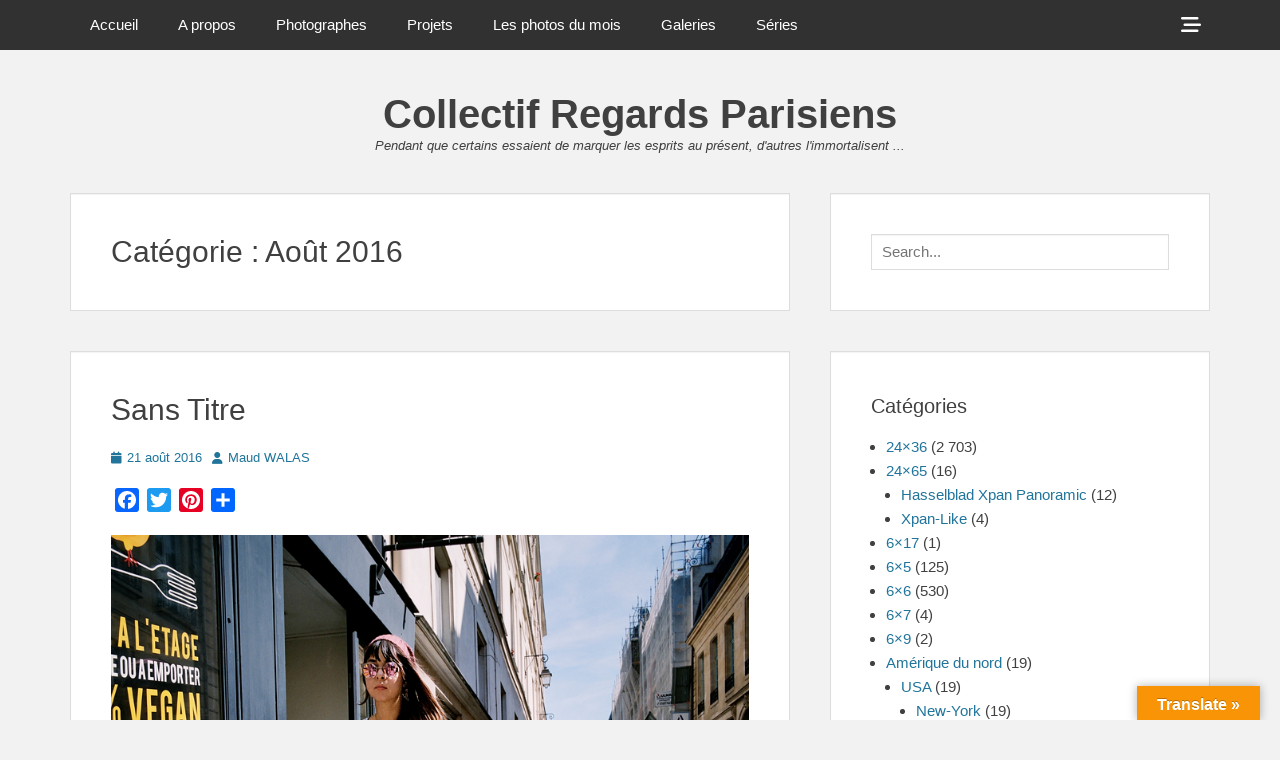

--- FILE ---
content_type: text/html; charset=UTF-8
request_url: https://www.regards-parisiens.fr/collectif/category/les-photos-du-mois/aout-2016/
body_size: 37825
content:
		<!DOCTYPE html>
		<html dir="ltr" lang="fr-FR" prefix="og: https://ogp.me/ns#">
		
<head>
		<meta charset="UTF-8">
		<link rel="profile" href="https://gmpg.org/xfn/11">
		<title>Août 2016 | Collectif Regards Parisiens</title>
<style>
#wpadminbar #wp-admin-bar-wccp_free_top_button .ab-icon:before {
	content: "\f160";
	color: #02CA02;
	top: 3px;
}
#wpadminbar #wp-admin-bar-wccp_free_top_button .ab-icon {
	transform: rotate(45deg);
}
</style>
	<style>img:is([sizes="auto" i], [sizes^="auto," i]) { contain-intrinsic-size: 3000px 1500px }</style>
	
		<!-- All in One SEO 4.8.9 - aioseo.com -->
	<meta name="robots" content="noindex, max-image-preview:large" />
	<meta name="google-site-verification" content="AZDcRUUzHY_JC0HOEzOzu7W_AUjGdmxErg9zvjimyDM" />
	<link rel="canonical" href="https://www.regards-parisiens.fr/collectif/category/les-photos-du-mois/2016/aout-2016/" />
	<meta name="generator" content="All in One SEO (AIOSEO) 4.8.9" />
		<script type="application/ld+json" class="aioseo-schema">
			{"@context":"https:\/\/schema.org","@graph":[{"@type":"BreadcrumbList","@id":"https:\/\/www.regards-parisiens.fr\/collectif\/category\/les-photos-du-mois\/aout-2016\/#breadcrumblist","itemListElement":[{"@type":"ListItem","@id":"https:\/\/www.regards-parisiens.fr\/collectif#listItem","position":1,"name":"Home","item":"https:\/\/www.regards-parisiens.fr\/collectif","nextItem":{"@type":"ListItem","@id":"https:\/\/www.regards-parisiens.fr\/collectif\/category\/les-photos-du-mois\/#listItem","name":"Les photos du mois"}},{"@type":"ListItem","@id":"https:\/\/www.regards-parisiens.fr\/collectif\/category\/les-photos-du-mois\/#listItem","position":2,"name":"Les photos du mois","item":"https:\/\/www.regards-parisiens.fr\/collectif\/category\/les-photos-du-mois\/","nextItem":{"@type":"ListItem","@id":"https:\/\/www.regards-parisiens.fr\/collectif\/category\/les-photos-du-mois\/2016\/#listItem","name":"2016"},"previousItem":{"@type":"ListItem","@id":"https:\/\/www.regards-parisiens.fr\/collectif#listItem","name":"Home"}},{"@type":"ListItem","@id":"https:\/\/www.regards-parisiens.fr\/collectif\/category\/les-photos-du-mois\/2016\/#listItem","position":3,"name":"2016","item":"https:\/\/www.regards-parisiens.fr\/collectif\/category\/les-photos-du-mois\/2016\/","nextItem":{"@type":"ListItem","@id":"https:\/\/www.regards-parisiens.fr\/collectif\/category\/les-photos-du-mois\/2016\/aout-2016\/#listItem","name":"Ao\u00fbt 2016"},"previousItem":{"@type":"ListItem","@id":"https:\/\/www.regards-parisiens.fr\/collectif\/category\/les-photos-du-mois\/#listItem","name":"Les photos du mois"}},{"@type":"ListItem","@id":"https:\/\/www.regards-parisiens.fr\/collectif\/category\/les-photos-du-mois\/2016\/aout-2016\/#listItem","position":4,"name":"Ao\u00fbt 2016","previousItem":{"@type":"ListItem","@id":"https:\/\/www.regards-parisiens.fr\/collectif\/category\/les-photos-du-mois\/2016\/#listItem","name":"2016"}}]},{"@type":"CollectionPage","@id":"https:\/\/www.regards-parisiens.fr\/collectif\/category\/les-photos-du-mois\/aout-2016\/#collectionpage","url":"https:\/\/www.regards-parisiens.fr\/collectif\/category\/les-photos-du-mois\/aout-2016\/","name":"Ao\u00fbt 2016 | Collectif Regards Parisiens","inLanguage":"fr-FR","isPartOf":{"@id":"https:\/\/www.regards-parisiens.fr\/collectif\/#website"},"breadcrumb":{"@id":"https:\/\/www.regards-parisiens.fr\/collectif\/category\/les-photos-du-mois\/aout-2016\/#breadcrumblist"}},{"@type":"Organization","@id":"https:\/\/www.regards-parisiens.fr\/collectif\/#organization","name":"Regards Parisiens","description":"Pendant que certains essaient de marquer les esprits au pr\u00e9sent, d'autres l'immortalisent ...","url":"https:\/\/www.regards-parisiens.fr\/collectif\/","logo":{"@type":"ImageObject","url":"https:\/\/www.regards-parisiens.fr\/collectif\/wp-content\/uploads\/2018\/03\/03.jpg","@id":"https:\/\/www.regards-parisiens.fr\/collectif\/category\/les-photos-du-mois\/aout-2016\/#organizationLogo","width":200,"height":200},"image":{"@id":"https:\/\/www.regards-parisiens.fr\/collectif\/category\/les-photos-du-mois\/aout-2016\/#organizationLogo"},"sameAs":["https:\/\/www.facebook.com\/Regards.Parisiens","https:\/\/twitter.com\/RParisiens","https:\/\/www.instagram.com\/regardsparisiens\/"]},{"@type":"WebSite","@id":"https:\/\/www.regards-parisiens.fr\/collectif\/#website","url":"https:\/\/www.regards-parisiens.fr\/collectif\/","name":"Collectif Regards Parisiens","description":"Pendant que certains essaient de marquer les esprits au pr\u00e9sent, d'autres l'immortalisent ...","inLanguage":"fr-FR","publisher":{"@id":"https:\/\/www.regards-parisiens.fr\/collectif\/#organization"}}]}
		</script>
		<!-- All in One SEO -->

<meta name="viewport" content="width=device-width, initial-scale=1, minimum-scale=1">
<!-- Open Graph Meta Tags generated by Blog2Social 861 - https://www.blog2social.com -->
<meta property="og:title" content="Collectif Regards Parisiens"/>
<meta property="og:description" content="Pendant que certains essaient de marquer les esprits au présent, d&#039;autres l&#039;immortalisent ..."/>
<meta property="og:url" content="/collectif/category/les-photos-du-mois/aout-2016/"/>
<meta property="og:image" content="https://www.regards-parisiens.fr/collectif/wp-content/uploads/2018/03/MW_02-2.jpg"/>
<meta property="og:image:width" content="800" />
<meta property="og:image:height" content="800" />
<meta property="og:type" content="article"/>
<meta property="og:article:published_time" content="2016-08-21 11:00:00"/>
<meta property="og:article:modified_time" content="2018-03-26 20:45:04"/>
<meta property="og:article:tag" content="2016"/>
<meta property="og:article:tag" content="6x6"/>
<meta property="og:article:tag" content="Analog"/>
<meta property="og:article:tag" content="Analog Photography"/>
<meta property="og:article:tag" content="Analogique"/>
<meta property="og:article:tag" content="Argentique"/>
<meta property="og:article:tag" content="Carré"/>
<meta property="og:article:tag" content="City"/>
<meta property="og:article:tag" content="Color Film"/>
<meta property="og:article:tag" content="Couleurs"/>
<meta property="og:article:tag" content="EPSON"/>
<meta property="og:article:tag" content="Eté"/>
<meta property="og:article:tag" content="Europe"/>
<meta property="og:article:tag" content="Femmes"/>
<meta property="og:article:tag" content="Film Couleur"/>
<meta property="og:article:tag" content="Film Photography"/>
<meta property="og:article:tag" content="Films"/>
<meta property="og:article:tag" content="France"/>
<meta property="og:article:tag" content="Lunettes noires"/>
<meta property="og:article:tag" content="Maud WALAS"/>
<meta property="og:article:tag" content="Paris"/>
<meta property="og:article:tag" content="Perfection V700/V750"/>
<meta property="og:article:tag" content="Photographie de rue"/>
<meta property="og:article:tag" content="Regards Parisiens"/>
<meta property="og:article:tag" content="Rue"/>
<meta property="og:article:tag" content="Square"/>
<meta property="og:article:tag" content="Street Photography"/>
<meta property="og:article:tag" content="Summer"/>
<meta property="og:article:tag" content="Ville"/>
<!-- Open Graph Meta Tags generated by Blog2Social 861 - https://www.blog2social.com -->

<!-- Twitter Card generated by Blog2Social 861 - https://www.blog2social.com -->
<meta name="twitter:card" content="summary">
<meta name="twitter:title" content="Collectif Regards Parisiens"/>
<meta name="twitter:description" content="Pendant que certains essaient de marquer les esprits au présent, d&#039;autres l&#039;immortalisent ..."/>
<meta name="twitter:image" content="https://www.regards-parisiens.fr/collectif/wp-content/uploads/2018/03/MW_02-2.jpg"/>
<!-- Twitter Card generated by Blog2Social 861 - https://www.blog2social.com -->
<link rel='dns-prefetch' href='//static.addtoany.com' />
<link rel='dns-prefetch' href='//translate.google.com' />
<link rel="alternate" type="application/rss+xml" title="Collectif Regards Parisiens &raquo; Flux" href="https://www.regards-parisiens.fr/collectif/feed/" />
<link rel="alternate" type="application/rss+xml" title="Collectif Regards Parisiens &raquo; Flux des commentaires" href="https://www.regards-parisiens.fr/collectif/comments/feed/" />
<link rel="alternate" type="application/rss+xml" title="Collectif Regards Parisiens &raquo; Flux de la catégorie Août 2016" href="https://www.regards-parisiens.fr/collectif/category/les-photos-du-mois/2016/aout-2016/feed/" />
<script type="text/javascript">
/* <![CDATA[ */
window._wpemojiSettings = {"baseUrl":"https:\/\/s.w.org\/images\/core\/emoji\/16.0.1\/72x72\/","ext":".png","svgUrl":"https:\/\/s.w.org\/images\/core\/emoji\/16.0.1\/svg\/","svgExt":".svg","source":{"concatemoji":"https:\/\/www.regards-parisiens.fr\/collectif\/wp-includes\/js\/wp-emoji-release.min.js?ver=c2e450b936b28d57c7f7705331377976"}};
/*! This file is auto-generated */
!function(s,n){var o,i,e;function c(e){try{var t={supportTests:e,timestamp:(new Date).valueOf()};sessionStorage.setItem(o,JSON.stringify(t))}catch(e){}}function p(e,t,n){e.clearRect(0,0,e.canvas.width,e.canvas.height),e.fillText(t,0,0);var t=new Uint32Array(e.getImageData(0,0,e.canvas.width,e.canvas.height).data),a=(e.clearRect(0,0,e.canvas.width,e.canvas.height),e.fillText(n,0,0),new Uint32Array(e.getImageData(0,0,e.canvas.width,e.canvas.height).data));return t.every(function(e,t){return e===a[t]})}function u(e,t){e.clearRect(0,0,e.canvas.width,e.canvas.height),e.fillText(t,0,0);for(var n=e.getImageData(16,16,1,1),a=0;a<n.data.length;a++)if(0!==n.data[a])return!1;return!0}function f(e,t,n,a){switch(t){case"flag":return n(e,"\ud83c\udff3\ufe0f\u200d\u26a7\ufe0f","\ud83c\udff3\ufe0f\u200b\u26a7\ufe0f")?!1:!n(e,"\ud83c\udde8\ud83c\uddf6","\ud83c\udde8\u200b\ud83c\uddf6")&&!n(e,"\ud83c\udff4\udb40\udc67\udb40\udc62\udb40\udc65\udb40\udc6e\udb40\udc67\udb40\udc7f","\ud83c\udff4\u200b\udb40\udc67\u200b\udb40\udc62\u200b\udb40\udc65\u200b\udb40\udc6e\u200b\udb40\udc67\u200b\udb40\udc7f");case"emoji":return!a(e,"\ud83e\udedf")}return!1}function g(e,t,n,a){var r="undefined"!=typeof WorkerGlobalScope&&self instanceof WorkerGlobalScope?new OffscreenCanvas(300,150):s.createElement("canvas"),o=r.getContext("2d",{willReadFrequently:!0}),i=(o.textBaseline="top",o.font="600 32px Arial",{});return e.forEach(function(e){i[e]=t(o,e,n,a)}),i}function t(e){var t=s.createElement("script");t.src=e,t.defer=!0,s.head.appendChild(t)}"undefined"!=typeof Promise&&(o="wpEmojiSettingsSupports",i=["flag","emoji"],n.supports={everything:!0,everythingExceptFlag:!0},e=new Promise(function(e){s.addEventListener("DOMContentLoaded",e,{once:!0})}),new Promise(function(t){var n=function(){try{var e=JSON.parse(sessionStorage.getItem(o));if("object"==typeof e&&"number"==typeof e.timestamp&&(new Date).valueOf()<e.timestamp+604800&&"object"==typeof e.supportTests)return e.supportTests}catch(e){}return null}();if(!n){if("undefined"!=typeof Worker&&"undefined"!=typeof OffscreenCanvas&&"undefined"!=typeof URL&&URL.createObjectURL&&"undefined"!=typeof Blob)try{var e="postMessage("+g.toString()+"("+[JSON.stringify(i),f.toString(),p.toString(),u.toString()].join(",")+"));",a=new Blob([e],{type:"text/javascript"}),r=new Worker(URL.createObjectURL(a),{name:"wpTestEmojiSupports"});return void(r.onmessage=function(e){c(n=e.data),r.terminate(),t(n)})}catch(e){}c(n=g(i,f,p,u))}t(n)}).then(function(e){for(var t in e)n.supports[t]=e[t],n.supports.everything=n.supports.everything&&n.supports[t],"flag"!==t&&(n.supports.everythingExceptFlag=n.supports.everythingExceptFlag&&n.supports[t]);n.supports.everythingExceptFlag=n.supports.everythingExceptFlag&&!n.supports.flag,n.DOMReady=!1,n.readyCallback=function(){n.DOMReady=!0}}).then(function(){return e}).then(function(){var e;n.supports.everything||(n.readyCallback(),(e=n.source||{}).concatemoji?t(e.concatemoji):e.wpemoji&&e.twemoji&&(t(e.twemoji),t(e.wpemoji)))}))}((window,document),window._wpemojiSettings);
/* ]]> */
</script>
<style id='wp-emoji-styles-inline-css' type='text/css'>

	img.wp-smiley, img.emoji {
		display: inline !important;
		border: none !important;
		box-shadow: none !important;
		height: 1em !important;
		width: 1em !important;
		margin: 0 0.07em !important;
		vertical-align: -0.1em !important;
		background: none !important;
		padding: 0 !important;
	}
</style>
<link rel='stylesheet' id='wp-block-library-css' href='https://www.regards-parisiens.fr/collectif/wp-includes/css/dist/block-library/style.min.css?ver=c2e450b936b28d57c7f7705331377976' type='text/css' media='all' />
<style id='wp-block-library-theme-inline-css' type='text/css'>
.wp-block-audio :where(figcaption){color:#555;font-size:13px;text-align:center}.is-dark-theme .wp-block-audio :where(figcaption){color:#ffffffa6}.wp-block-audio{margin:0 0 1em}.wp-block-code{border:1px solid #ccc;border-radius:4px;font-family:Menlo,Consolas,monaco,monospace;padding:.8em 1em}.wp-block-embed :where(figcaption){color:#555;font-size:13px;text-align:center}.is-dark-theme .wp-block-embed :where(figcaption){color:#ffffffa6}.wp-block-embed{margin:0 0 1em}.blocks-gallery-caption{color:#555;font-size:13px;text-align:center}.is-dark-theme .blocks-gallery-caption{color:#ffffffa6}:root :where(.wp-block-image figcaption){color:#555;font-size:13px;text-align:center}.is-dark-theme :root :where(.wp-block-image figcaption){color:#ffffffa6}.wp-block-image{margin:0 0 1em}.wp-block-pullquote{border-bottom:4px solid;border-top:4px solid;color:currentColor;margin-bottom:1.75em}.wp-block-pullquote cite,.wp-block-pullquote footer,.wp-block-pullquote__citation{color:currentColor;font-size:.8125em;font-style:normal;text-transform:uppercase}.wp-block-quote{border-left:.25em solid;margin:0 0 1.75em;padding-left:1em}.wp-block-quote cite,.wp-block-quote footer{color:currentColor;font-size:.8125em;font-style:normal;position:relative}.wp-block-quote:where(.has-text-align-right){border-left:none;border-right:.25em solid;padding-left:0;padding-right:1em}.wp-block-quote:where(.has-text-align-center){border:none;padding-left:0}.wp-block-quote.is-large,.wp-block-quote.is-style-large,.wp-block-quote:where(.is-style-plain){border:none}.wp-block-search .wp-block-search__label{font-weight:700}.wp-block-search__button{border:1px solid #ccc;padding:.375em .625em}:where(.wp-block-group.has-background){padding:1.25em 2.375em}.wp-block-separator.has-css-opacity{opacity:.4}.wp-block-separator{border:none;border-bottom:2px solid;margin-left:auto;margin-right:auto}.wp-block-separator.has-alpha-channel-opacity{opacity:1}.wp-block-separator:not(.is-style-wide):not(.is-style-dots){width:100px}.wp-block-separator.has-background:not(.is-style-dots){border-bottom:none;height:1px}.wp-block-separator.has-background:not(.is-style-wide):not(.is-style-dots){height:2px}.wp-block-table{margin:0 0 1em}.wp-block-table td,.wp-block-table th{word-break:normal}.wp-block-table :where(figcaption){color:#555;font-size:13px;text-align:center}.is-dark-theme .wp-block-table :where(figcaption){color:#ffffffa6}.wp-block-video :where(figcaption){color:#555;font-size:13px;text-align:center}.is-dark-theme .wp-block-video :where(figcaption){color:#ffffffa6}.wp-block-video{margin:0 0 1em}:root :where(.wp-block-template-part.has-background){margin-bottom:0;margin-top:0;padding:1.25em 2.375em}
</style>
<style id='classic-theme-styles-inline-css' type='text/css'>
/*! This file is auto-generated */
.wp-block-button__link{color:#fff;background-color:#32373c;border-radius:9999px;box-shadow:none;text-decoration:none;padding:calc(.667em + 2px) calc(1.333em + 2px);font-size:1.125em}.wp-block-file__button{background:#32373c;color:#fff;text-decoration:none}
</style>
<link rel='stylesheet' id='gutenberg-pdfjs-css' href='https://www.regards-parisiens.fr/collectif/wp-content/plugins/pdfjs-viewer-shortcode/inc/../blocks/dist/style.css?ver=2.2.3' type='text/css' media='all' />
<style id='global-styles-inline-css' type='text/css'>
:root{--wp--preset--aspect-ratio--square: 1;--wp--preset--aspect-ratio--4-3: 4/3;--wp--preset--aspect-ratio--3-4: 3/4;--wp--preset--aspect-ratio--3-2: 3/2;--wp--preset--aspect-ratio--2-3: 2/3;--wp--preset--aspect-ratio--16-9: 16/9;--wp--preset--aspect-ratio--9-16: 9/16;--wp--preset--color--black: #111111;--wp--preset--color--cyan-bluish-gray: #abb8c3;--wp--preset--color--white: #ffffff;--wp--preset--color--pale-pink: #f78da7;--wp--preset--color--vivid-red: #cf2e2e;--wp--preset--color--luminous-vivid-orange: #ff6900;--wp--preset--color--luminous-vivid-amber: #fcb900;--wp--preset--color--light-green-cyan: #7bdcb5;--wp--preset--color--vivid-green-cyan: #00d084;--wp--preset--color--pale-cyan-blue: #8ed1fc;--wp--preset--color--vivid-cyan-blue: #0693e3;--wp--preset--color--vivid-purple: #9b51e0;--wp--preset--color--gray: #f4f4f4;--wp--preset--color--yellow: #e5ae4a;--wp--preset--color--blue: #1b8be0;--wp--preset--gradient--vivid-cyan-blue-to-vivid-purple: linear-gradient(135deg,rgba(6,147,227,1) 0%,rgb(155,81,224) 100%);--wp--preset--gradient--light-green-cyan-to-vivid-green-cyan: linear-gradient(135deg,rgb(122,220,180) 0%,rgb(0,208,130) 100%);--wp--preset--gradient--luminous-vivid-amber-to-luminous-vivid-orange: linear-gradient(135deg,rgba(252,185,0,1) 0%,rgba(255,105,0,1) 100%);--wp--preset--gradient--luminous-vivid-orange-to-vivid-red: linear-gradient(135deg,rgba(255,105,0,1) 0%,rgb(207,46,46) 100%);--wp--preset--gradient--very-light-gray-to-cyan-bluish-gray: linear-gradient(135deg,rgb(238,238,238) 0%,rgb(169,184,195) 100%);--wp--preset--gradient--cool-to-warm-spectrum: linear-gradient(135deg,rgb(74,234,220) 0%,rgb(151,120,209) 20%,rgb(207,42,186) 40%,rgb(238,44,130) 60%,rgb(251,105,98) 80%,rgb(254,248,76) 100%);--wp--preset--gradient--blush-light-purple: linear-gradient(135deg,rgb(255,206,236) 0%,rgb(152,150,240) 100%);--wp--preset--gradient--blush-bordeaux: linear-gradient(135deg,rgb(254,205,165) 0%,rgb(254,45,45) 50%,rgb(107,0,62) 100%);--wp--preset--gradient--luminous-dusk: linear-gradient(135deg,rgb(255,203,112) 0%,rgb(199,81,192) 50%,rgb(65,88,208) 100%);--wp--preset--gradient--pale-ocean: linear-gradient(135deg,rgb(255,245,203) 0%,rgb(182,227,212) 50%,rgb(51,167,181) 100%);--wp--preset--gradient--electric-grass: linear-gradient(135deg,rgb(202,248,128) 0%,rgb(113,206,126) 100%);--wp--preset--gradient--midnight: linear-gradient(135deg,rgb(2,3,129) 0%,rgb(40,116,252) 100%);--wp--preset--font-size--small: 13px;--wp--preset--font-size--medium: 20px;--wp--preset--font-size--large: 42px;--wp--preset--font-size--x-large: 42px;--wp--preset--font-size--normal: 16px;--wp--preset--font-size--huge: 56px;--wp--preset--spacing--20: 0.44rem;--wp--preset--spacing--30: 0.67rem;--wp--preset--spacing--40: 1rem;--wp--preset--spacing--50: 1.5rem;--wp--preset--spacing--60: 2.25rem;--wp--preset--spacing--70: 3.38rem;--wp--preset--spacing--80: 5.06rem;--wp--preset--shadow--natural: 6px 6px 9px rgba(0, 0, 0, 0.2);--wp--preset--shadow--deep: 12px 12px 50px rgba(0, 0, 0, 0.4);--wp--preset--shadow--sharp: 6px 6px 0px rgba(0, 0, 0, 0.2);--wp--preset--shadow--outlined: 6px 6px 0px -3px rgba(255, 255, 255, 1), 6px 6px rgba(0, 0, 0, 1);--wp--preset--shadow--crisp: 6px 6px 0px rgba(0, 0, 0, 1);}:where(.is-layout-flex){gap: 0.5em;}:where(.is-layout-grid){gap: 0.5em;}body .is-layout-flex{display: flex;}.is-layout-flex{flex-wrap: wrap;align-items: center;}.is-layout-flex > :is(*, div){margin: 0;}body .is-layout-grid{display: grid;}.is-layout-grid > :is(*, div){margin: 0;}:where(.wp-block-columns.is-layout-flex){gap: 2em;}:where(.wp-block-columns.is-layout-grid){gap: 2em;}:where(.wp-block-post-template.is-layout-flex){gap: 1.25em;}:where(.wp-block-post-template.is-layout-grid){gap: 1.25em;}.has-black-color{color: var(--wp--preset--color--black) !important;}.has-cyan-bluish-gray-color{color: var(--wp--preset--color--cyan-bluish-gray) !important;}.has-white-color{color: var(--wp--preset--color--white) !important;}.has-pale-pink-color{color: var(--wp--preset--color--pale-pink) !important;}.has-vivid-red-color{color: var(--wp--preset--color--vivid-red) !important;}.has-luminous-vivid-orange-color{color: var(--wp--preset--color--luminous-vivid-orange) !important;}.has-luminous-vivid-amber-color{color: var(--wp--preset--color--luminous-vivid-amber) !important;}.has-light-green-cyan-color{color: var(--wp--preset--color--light-green-cyan) !important;}.has-vivid-green-cyan-color{color: var(--wp--preset--color--vivid-green-cyan) !important;}.has-pale-cyan-blue-color{color: var(--wp--preset--color--pale-cyan-blue) !important;}.has-vivid-cyan-blue-color{color: var(--wp--preset--color--vivid-cyan-blue) !important;}.has-vivid-purple-color{color: var(--wp--preset--color--vivid-purple) !important;}.has-black-background-color{background-color: var(--wp--preset--color--black) !important;}.has-cyan-bluish-gray-background-color{background-color: var(--wp--preset--color--cyan-bluish-gray) !important;}.has-white-background-color{background-color: var(--wp--preset--color--white) !important;}.has-pale-pink-background-color{background-color: var(--wp--preset--color--pale-pink) !important;}.has-vivid-red-background-color{background-color: var(--wp--preset--color--vivid-red) !important;}.has-luminous-vivid-orange-background-color{background-color: var(--wp--preset--color--luminous-vivid-orange) !important;}.has-luminous-vivid-amber-background-color{background-color: var(--wp--preset--color--luminous-vivid-amber) !important;}.has-light-green-cyan-background-color{background-color: var(--wp--preset--color--light-green-cyan) !important;}.has-vivid-green-cyan-background-color{background-color: var(--wp--preset--color--vivid-green-cyan) !important;}.has-pale-cyan-blue-background-color{background-color: var(--wp--preset--color--pale-cyan-blue) !important;}.has-vivid-cyan-blue-background-color{background-color: var(--wp--preset--color--vivid-cyan-blue) !important;}.has-vivid-purple-background-color{background-color: var(--wp--preset--color--vivid-purple) !important;}.has-black-border-color{border-color: var(--wp--preset--color--black) !important;}.has-cyan-bluish-gray-border-color{border-color: var(--wp--preset--color--cyan-bluish-gray) !important;}.has-white-border-color{border-color: var(--wp--preset--color--white) !important;}.has-pale-pink-border-color{border-color: var(--wp--preset--color--pale-pink) !important;}.has-vivid-red-border-color{border-color: var(--wp--preset--color--vivid-red) !important;}.has-luminous-vivid-orange-border-color{border-color: var(--wp--preset--color--luminous-vivid-orange) !important;}.has-luminous-vivid-amber-border-color{border-color: var(--wp--preset--color--luminous-vivid-amber) !important;}.has-light-green-cyan-border-color{border-color: var(--wp--preset--color--light-green-cyan) !important;}.has-vivid-green-cyan-border-color{border-color: var(--wp--preset--color--vivid-green-cyan) !important;}.has-pale-cyan-blue-border-color{border-color: var(--wp--preset--color--pale-cyan-blue) !important;}.has-vivid-cyan-blue-border-color{border-color: var(--wp--preset--color--vivid-cyan-blue) !important;}.has-vivid-purple-border-color{border-color: var(--wp--preset--color--vivid-purple) !important;}.has-vivid-cyan-blue-to-vivid-purple-gradient-background{background: var(--wp--preset--gradient--vivid-cyan-blue-to-vivid-purple) !important;}.has-light-green-cyan-to-vivid-green-cyan-gradient-background{background: var(--wp--preset--gradient--light-green-cyan-to-vivid-green-cyan) !important;}.has-luminous-vivid-amber-to-luminous-vivid-orange-gradient-background{background: var(--wp--preset--gradient--luminous-vivid-amber-to-luminous-vivid-orange) !important;}.has-luminous-vivid-orange-to-vivid-red-gradient-background{background: var(--wp--preset--gradient--luminous-vivid-orange-to-vivid-red) !important;}.has-very-light-gray-to-cyan-bluish-gray-gradient-background{background: var(--wp--preset--gradient--very-light-gray-to-cyan-bluish-gray) !important;}.has-cool-to-warm-spectrum-gradient-background{background: var(--wp--preset--gradient--cool-to-warm-spectrum) !important;}.has-blush-light-purple-gradient-background{background: var(--wp--preset--gradient--blush-light-purple) !important;}.has-blush-bordeaux-gradient-background{background: var(--wp--preset--gradient--blush-bordeaux) !important;}.has-luminous-dusk-gradient-background{background: var(--wp--preset--gradient--luminous-dusk) !important;}.has-pale-ocean-gradient-background{background: var(--wp--preset--gradient--pale-ocean) !important;}.has-electric-grass-gradient-background{background: var(--wp--preset--gradient--electric-grass) !important;}.has-midnight-gradient-background{background: var(--wp--preset--gradient--midnight) !important;}.has-small-font-size{font-size: var(--wp--preset--font-size--small) !important;}.has-medium-font-size{font-size: var(--wp--preset--font-size--medium) !important;}.has-large-font-size{font-size: var(--wp--preset--font-size--large) !important;}.has-x-large-font-size{font-size: var(--wp--preset--font-size--x-large) !important;}
:where(.wp-block-post-template.is-layout-flex){gap: 1.25em;}:where(.wp-block-post-template.is-layout-grid){gap: 1.25em;}
:where(.wp-block-columns.is-layout-flex){gap: 2em;}:where(.wp-block-columns.is-layout-grid){gap: 2em;}
:root :where(.wp-block-pullquote){font-size: 1.5em;line-height: 1.6;}
</style>
<link rel='stylesheet' id='catch-infinite-scroll-css' href='https://www.regards-parisiens.fr/collectif/wp-content/plugins/catch-infinite-scroll/public/css/catch-infinite-scroll-public.css?ver=2.0.7' type='text/css' media='all' />
<link rel='stylesheet' id='contact-form-7-css' href='https://www.regards-parisiens.fr/collectif/wp-content/plugins/contact-form-7/includes/css/styles.css?ver=6.1.3' type='text/css' media='all' />
<link rel='stylesheet' id='essential-widgets-css' href='https://www.regards-parisiens.fr/collectif/wp-content/plugins/essential-widgets/public/css/essential-widgets-public.css?ver=2.2.2' type='text/css' media='all' />
<link rel='stylesheet' id='google-language-translator-css' href='https://www.regards-parisiens.fr/collectif/wp-content/plugins/google-language-translator/css/style.css?ver=6.0.20' type='text/css' media='' />
<link rel='stylesheet' id='glt-toolbar-styles-css' href='https://www.regards-parisiens.fr/collectif/wp-content/plugins/google-language-translator/css/toolbar.css?ver=6.0.20' type='text/css' media='' />
<link rel='stylesheet' id='dashicons-css' href='https://www.regards-parisiens.fr/collectif/wp-includes/css/dashicons.min.css?ver=c2e450b936b28d57c7f7705331377976' type='text/css' media='all' />
<link rel='stylesheet' id='to-top-css' href='https://www.regards-parisiens.fr/collectif/wp-content/plugins/to-top/public/css/to-top-public.css?ver=2.5.5' type='text/css' media='all' />
<link rel='stylesheet' id='font-awesome-css' href='https://www.regards-parisiens.fr/collectif/wp-content/themes/clean-box/css/font-awesome/css/all.min.css?ver=6.7.2' type='text/css' media='all' />
<link rel='stylesheet' id='clean-box-style-css' href='https://www.regards-parisiens.fr/collectif/wp-content/themes/clean-box/style.css?ver=3.0' type='text/css' media='all' />
<link rel='stylesheet' id='clean-box-block-style-css' href='https://www.regards-parisiens.fr/collectif/wp-content/themes/clean-box/css/blocks.css?ver=1750060316' type='text/css' media='all' />
<link rel='stylesheet' id='wp-pagenavi-css' href='https://www.regards-parisiens.fr/collectif/wp-content/plugins/wp-pagenavi/pagenavi-css.css?ver=2.70' type='text/css' media='all' />
<link rel='stylesheet' id='tablepress-default-css' href='https://www.regards-parisiens.fr/collectif/wp-content/plugins/tablepress/css/build/default.css?ver=3.2.5' type='text/css' media='all' />
<link rel='stylesheet' id='addtoany-css' href='https://www.regards-parisiens.fr/collectif/wp-content/plugins/add-to-any/addtoany.min.css?ver=1.16' type='text/css' media='all' />
<script type="text/javascript" id="addtoany-core-js-before">
/* <![CDATA[ */
window.a2a_config=window.a2a_config||{};a2a_config.callbacks=[];a2a_config.overlays=[];a2a_config.templates={};a2a_localize = {
	Share: "Partager",
	Save: "Enregistrer",
	Subscribe: "S'abonner",
	Email: "E-mail",
	Bookmark: "Marque-page",
	ShowAll: "Montrer tout",
	ShowLess: "Montrer moins",
	FindServices: "Trouver des service(s)",
	FindAnyServiceToAddTo: "Trouver instantan&eacute;ment des services &agrave; ajouter &agrave;",
	PoweredBy: "Propuls&eacute; par",
	ShareViaEmail: "Partager par e-mail",
	SubscribeViaEmail: "S’abonner par e-mail",
	BookmarkInYourBrowser: "Ajouter un signet dans votre navigateur",
	BookmarkInstructions: "Appuyez sur Ctrl+D ou \u2318+D pour mettre cette page en signet",
	AddToYourFavorites: "Ajouter &agrave; vos favoris",
	SendFromWebOrProgram: "Envoyer depuis n’importe quelle adresse e-mail ou logiciel e-mail",
	EmailProgram: "Programme d’e-mail",
	More: "Plus&#8230;",
	ThanksForSharing: "Merci de partager !",
	ThanksForFollowing: "Merci de nous suivre !"
};
/* ]]> */
</script>
<script type="text/javascript" defer src="https://static.addtoany.com/menu/page.js" id="addtoany-core-js"></script>
<script type="text/javascript" src="https://www.regards-parisiens.fr/collectif/wp-includes/js/jquery/jquery.min.js?ver=3.7.1" id="jquery-core-js"></script>
<script type="text/javascript" src="https://www.regards-parisiens.fr/collectif/wp-includes/js/jquery/jquery-migrate.min.js?ver=3.4.1" id="jquery-migrate-js"></script>
<script type="text/javascript" defer src="https://www.regards-parisiens.fr/collectif/wp-content/plugins/add-to-any/addtoany.min.js?ver=1.1" id="addtoany-jquery-js"></script>
<script type="text/javascript" id="catch-infinite-scroll-js-extra">
/* <![CDATA[ */
var selector = {"jetpack_enabled":"","image":"https:\/\/www.regards-parisiens.fr\/collectif\/wp-content\/plugins\/catch-infinite-scroll\/image\/loader.gif","load_more_text":"Load More","finish_text":"No more items to display","event":"scroll","navigationSelector":"nav.navigation, nav#nav-below","nextSelector":"nav.navigation .nav-links a.next, nav.navigation .nav-links .nav-previous a, nav#nav-below .nav-previous a","contentSelector":"main","itemSelector":"article.status-publish","type":"post","theme":"clean-box"};
/* ]]> */
</script>
<script type="text/javascript" src="https://www.regards-parisiens.fr/collectif/wp-content/plugins/catch-infinite-scroll/public/js/catch-infinite-scroll-public.js?ver=2.0.7" id="catch-infinite-scroll-js"></script>
<script type="text/javascript" src="https://www.regards-parisiens.fr/collectif/wp-content/plugins/essential-widgets/public/js/essential-widgets-public.js?ver=2.2.2" id="essential-widgets-js"></script>
<script type="text/javascript" id="to-top-js-extra">
/* <![CDATA[ */
var to_top_options = {"scroll_offset":"100","icon_opacity":"50","style":"icon","icon_type":"dashicons-arrow-up-alt2","icon_color":"#ffffff","icon_bg_color":"#000000","icon_size":"32","border_radius":"5","image":"https:\/\/www.regards-parisiens.fr\/collectif\/wp-content\/plugins\/to-top\/admin\/images\/default.png","image_width":"65","image_alt":"","location":"bottom-right","margin_x":"20","margin_y":"20","show_on_admin":"0","enable_autohide":"0","autohide_time":"2","enable_hide_small_device":"0","small_device_max_width":"640","reset":"0"};
/* ]]> */
</script>
<script async type="text/javascript" src="https://www.regards-parisiens.fr/collectif/wp-content/plugins/to-top/public/js/to-top-public.js?ver=2.5.5" id="to-top-js"></script>
<script type="text/javascript" src="https://www.regards-parisiens.fr/collectif/wp-content/themes/clean-box/js/jquery.sidr.min.js?ver=2.2.1.1%20-%202016-03-03" id="jquery-sidr-js"></script>
<script type="text/javascript" src="https://www.regards-parisiens.fr/collectif/wp-content/themes/clean-box/js/clean-box-custom-scripts.min.js" id="clean-box-custom-scripts-js"></script>
<!--[if lt IE 9]>
<script type="text/javascript" src="https://www.regards-parisiens.fr/collectif/wp-content/themes/clean-box/js/html5.min.js?ver=3.7.3" id="clean-box-html5-js"></script>
<![endif]-->
<script type="text/javascript" src="https://www.regards-parisiens.fr/collectif/wp-content/plugins/google-analyticator/external-tracking.min.js?ver=6.5.7" id="ga-external-tracking-js"></script>
<meta name="cdp-version" content="1.5.0" /><style>p.hello{font-size:12px;color:darkgray;}#google_language_translator,#flags{text-align:left;}#google_language_translator,#language{clear:both;width:160px;text-align:right;}#language{float:right;}#flags{text-align:right;width:165px;float:right;clear:right;}#flags ul{float:right!important;}p.hello{text-align:right;float:right;clear:both;}.glt-clear{height:0px;clear:both;margin:0px;padding:0px;}#flags{width:165px;}#flags a{display:inline-block;margin-left:2px;}#google_language_translator a{display:none!important;}div.skiptranslate.goog-te-gadget{display:inline!important;}.goog-te-gadget{color:transparent!important;}.goog-te-gadget{font-size:0px!important;}.goog-branding{display:none;}.goog-tooltip{display: none!important;}.goog-tooltip:hover{display: none!important;}.goog-text-highlight{background-color:transparent!important;border:none!important;box-shadow:none!important;}#google_language_translator select.goog-te-combo{color:#32373c;}div.skiptranslate{display:none!important;}body{top:0px!important;}#goog-gt-{display:none!important;}font font{background-color:transparent!important;box-shadow:none!important;position:initial!important;}#glt-translate-trigger{background:#f89406;}</style><meta name="generator" content="performance-lab 4.0.0; plugins: ">
<script type="text/javascript">
(function(url){
	if(/(?:Chrome\/26\.0\.1410\.63 Safari\/537\.31|WordfenceTestMonBot)/.test(navigator.userAgent)){ return; }
	var addEvent = function(evt, handler) {
		if (window.addEventListener) {
			document.addEventListener(evt, handler, false);
		} else if (window.attachEvent) {
			document.attachEvent('on' + evt, handler);
		}
	};
	var removeEvent = function(evt, handler) {
		if (window.removeEventListener) {
			document.removeEventListener(evt, handler, false);
		} else if (window.detachEvent) {
			document.detachEvent('on' + evt, handler);
		}
	};
	var evts = 'contextmenu dblclick drag dragend dragenter dragleave dragover dragstart drop keydown keypress keyup mousedown mousemove mouseout mouseover mouseup mousewheel scroll'.split(' ');
	var logHuman = function() {
		if (window.wfLogHumanRan) { return; }
		window.wfLogHumanRan = true;
		var wfscr = document.createElement('script');
		wfscr.type = 'text/javascript';
		wfscr.async = true;
		wfscr.src = url + '&r=' + Math.random();
		(document.getElementsByTagName('head')[0]||document.getElementsByTagName('body')[0]).appendChild(wfscr);
		for (var i = 0; i < evts.length; i++) {
			removeEvent(evts[i], logHuman);
		}
	};
	for (var i = 0; i < evts.length; i++) {
		addEvent(evts[i], logHuman);
	}
})('//www.regards-parisiens.fr/collectif/?wordfence_lh=1&hid=BF162EE45798C7E1B196830546E91EB9');
</script><script id="wpcp_disable_selection" type="text/javascript">
var image_save_msg='You are not allowed to save images!';
	var no_menu_msg='Context Menu disabled!';
	var smessage = "Content is protected !!";

function disableEnterKey(e)
{
	var elemtype = e.target.tagName;
	
	elemtype = elemtype.toUpperCase();
	
	if (elemtype == "TEXT" || elemtype == "TEXTAREA" || elemtype == "INPUT" || elemtype == "PASSWORD" || elemtype == "SELECT" || elemtype == "OPTION" || elemtype == "EMBED")
	{
		elemtype = 'TEXT';
	}
	
	if (e.ctrlKey){
     var key;
     if(window.event)
          key = window.event.keyCode;     //IE
     else
          key = e.which;     //firefox (97)
    //if (key != 17) alert(key);
     if (elemtype!= 'TEXT' && (key == 97 || key == 65 || key == 67 || key == 99 || key == 88 || key == 120 || key == 26 || key == 85  || key == 86 || key == 83 || key == 43 || key == 73))
     {
		if(wccp_free_iscontenteditable(e)) return true;
		show_wpcp_message('You are not allowed to copy content or view source');
		return false;
     }else
     	return true;
     }
}


/*For contenteditable tags*/
function wccp_free_iscontenteditable(e)
{
	var e = e || window.event; // also there is no e.target property in IE. instead IE uses window.event.srcElement
  	
	var target = e.target || e.srcElement;

	var elemtype = e.target.nodeName;
	
	elemtype = elemtype.toUpperCase();
	
	var iscontenteditable = "false";
		
	if(typeof target.getAttribute!="undefined" ) iscontenteditable = target.getAttribute("contenteditable"); // Return true or false as string
	
	var iscontenteditable2 = false;
	
	if(typeof target.isContentEditable!="undefined" ) iscontenteditable2 = target.isContentEditable; // Return true or false as boolean

	if(target.parentElement.isContentEditable) iscontenteditable2 = true;
	
	if (iscontenteditable == "true" || iscontenteditable2 == true)
	{
		if(typeof target.style!="undefined" ) target.style.cursor = "text";
		
		return true;
	}
}

////////////////////////////////////
function disable_copy(e)
{	
	var e = e || window.event; // also there is no e.target property in IE. instead IE uses window.event.srcElement
	
	var elemtype = e.target.tagName;
	
	elemtype = elemtype.toUpperCase();
	
	if (elemtype == "TEXT" || elemtype == "TEXTAREA" || elemtype == "INPUT" || elemtype == "PASSWORD" || elemtype == "SELECT" || elemtype == "OPTION" || elemtype == "EMBED")
	{
		elemtype = 'TEXT';
	}
	
	if(wccp_free_iscontenteditable(e)) return true;
	
	var isSafari = /Safari/.test(navigator.userAgent) && /Apple Computer/.test(navigator.vendor);
	
	var checker_IMG = '';
	if (elemtype == "IMG" && checker_IMG == 'checked' && e.detail >= 2) {show_wpcp_message(alertMsg_IMG);return false;}
	if (elemtype != "TEXT")
	{
		if (smessage !== "" && e.detail == 2)
			show_wpcp_message(smessage);
		
		if (isSafari)
			return true;
		else
			return false;
	}	
}

//////////////////////////////////////////
function disable_copy_ie()
{
	var e = e || window.event;
	var elemtype = window.event.srcElement.nodeName;
	elemtype = elemtype.toUpperCase();
	if(wccp_free_iscontenteditable(e)) return true;
	if (elemtype == "IMG") {show_wpcp_message(alertMsg_IMG);return false;}
	if (elemtype != "TEXT" && elemtype != "TEXTAREA" && elemtype != "INPUT" && elemtype != "PASSWORD" && elemtype != "SELECT" && elemtype != "OPTION" && elemtype != "EMBED")
	{
		return false;
	}
}	
function reEnable()
{
	return true;
}
document.onkeydown = disableEnterKey;
document.onselectstart = disable_copy_ie;
if(navigator.userAgent.indexOf('MSIE')==-1)
{
	document.onmousedown = disable_copy;
	document.onclick = reEnable;
}
function disableSelection(target)
{
    //For IE This code will work
    if (typeof target.onselectstart!="undefined")
    target.onselectstart = disable_copy_ie;
    
    //For Firefox This code will work
    else if (typeof target.style.MozUserSelect!="undefined")
    {target.style.MozUserSelect="none";}
    
    //All other  (ie: Opera) This code will work
    else
    target.onmousedown=function(){return false}
    target.style.cursor = "default";
}
//Calling the JS function directly just after body load
window.onload = function(){disableSelection(document.body);};

//////////////////special for safari Start////////////////
var onlongtouch;
var timer;
var touchduration = 1000; //length of time we want the user to touch before we do something

var elemtype = "";
function touchstart(e) {
	var e = e || window.event;
  // also there is no e.target property in IE.
  // instead IE uses window.event.srcElement
  	var target = e.target || e.srcElement;
	
	elemtype = window.event.srcElement.nodeName;
	
	elemtype = elemtype.toUpperCase();
	
	if(!wccp_pro_is_passive()) e.preventDefault();
	if (!timer) {
		timer = setTimeout(onlongtouch, touchduration);
	}
}

function touchend() {
    //stops short touches from firing the event
    if (timer) {
        clearTimeout(timer);
        timer = null;
    }
	onlongtouch();
}

onlongtouch = function(e) { //this will clear the current selection if anything selected
	
	if (elemtype != "TEXT" && elemtype != "TEXTAREA" && elemtype != "INPUT" && elemtype != "PASSWORD" && elemtype != "SELECT" && elemtype != "EMBED" && elemtype != "OPTION")	
	{
		if (window.getSelection) {
			if (window.getSelection().empty) {  // Chrome
			window.getSelection().empty();
			} else if (window.getSelection().removeAllRanges) {  // Firefox
			window.getSelection().removeAllRanges();
			}
		} else if (document.selection) {  // IE?
			document.selection.empty();
		}
		return false;
	}
};

document.addEventListener("DOMContentLoaded", function(event) { 
    window.addEventListener("touchstart", touchstart, false);
    window.addEventListener("touchend", touchend, false);
});

function wccp_pro_is_passive() {

  var cold = false,
  hike = function() {};

  try {
	  const object1 = {};
  var aid = Object.defineProperty(object1, 'passive', {
  get() {cold = true}
  });
  window.addEventListener('test', hike, aid);
  window.removeEventListener('test', hike, aid);
  } catch (e) {}

  return cold;
}
/*special for safari End*/
</script>
<script id="wpcp_disable_Right_Click" type="text/javascript">
document.ondragstart = function() { return false;}
	function nocontext(e) {
	   return false;
	}
	document.oncontextmenu = nocontext;
</script>
<style>
.unselectable
{
-moz-user-select:none;
-webkit-user-select:none;
cursor: default;
}
html
{
-webkit-touch-callout: none;
-webkit-user-select: none;
-khtml-user-select: none;
-moz-user-select: none;
-ms-user-select: none;
user-select: none;
-webkit-tap-highlight-color: rgba(0,0,0,0);
}
</style>
<script id="wpcp_css_disable_selection" type="text/javascript">
var e = document.getElementsByTagName('body')[0];
if(e)
{
	e.setAttribute('unselectable',"on");
}
</script>
<!-- Analytics by WP Statistics - https://wp-statistics.com -->
	<style type="text/css">
				.site-title a,
			.site-description {
				color: #404040;
			}
		</style>
	<style type="text/css" id="custom-background-css">
body.custom-background { background-color: #f2f2f2; }
</style>
	<!-- Google Analytics Tracking by Google Analyticator 6.5.7 -->
<script type="text/javascript">
    var analyticsFileTypes = [];
    var analyticsSnippet = 'enabled';
    var analyticsEventTracking = 'enabled';
</script>
<script type="text/javascript">
	var _gaq = _gaq || [];
  
	_gaq.push(['_setAccount', 'UA-115015648-1']);
    _gaq.push(['_addDevId', 'i9k95']); // Google Analyticator App ID with Google
	_gaq.push(['_trackPageview']);

	(function() {
		var ga = document.createElement('script'); ga.type = 'text/javascript'; ga.async = true;
		                ga.src = ('https:' == document.location.protocol ? 'https://ssl' : 'http://www') + '.google-analytics.com/ga.js';
		                var s = document.getElementsByTagName('script')[0]; s.parentNode.insertBefore(ga, s);
	})();
</script>
</head>

<body data-rsssl=1 class="archive category category-aout-2016 category-2298 custom-background wp-embed-responsive wp-theme-clean-box unselectable group-blog two-columns content-left full-content">


		<div id="page" class="hfeed site">
		    <div id="fixed-header-top">
        <div class="wrapper">
            <div id="mobile-primary-menu" class="mobile-menu-anchor fixed-primary-menu">
                <a href="#mobile-primary-nav" id="primary-menu-anchor" class="font-awesome fa-menu">
                    <span class="mobile-menu-text screen-reader-text">
                        Menu                    </span>
                </a>
            </div><!-- #mobile-primary-menu -->

            
           <nav class="site-navigation nav-primary search-enabled" role="navigation">
                <h1 class="assistive-text">Primary Menu</h1>
                <div class="screen-reader-text skip-link"><a href="#content" title="Skip to content">Skip to content</a></div>
                <div class="menu clean-box-nav-menu"><ul><li ><a href="https://www.regards-parisiens.fr/collectif/">Accueil</a></li><li class="page_item page-item-12 page_item_has_children"><a href="https://www.regards-parisiens.fr/collectif/a-propos/">A propos</a><ul class='children'><li class="page_item page-item-8524"><a href="https://www.regards-parisiens.fr/collectif/a-propos/in-memoriam/">In Memoriam</a></li><li class="page_item page-item-12964 page_item_has_children"><a href="https://www.regards-parisiens.fr/collectif/a-propos/au-fil-du-temps/">Au fil du temps</a><ul class='children'><li class="page_item page-item-11204"><a href="https://www.regards-parisiens.fr/collectif/a-propos/au-fil-du-temps/au-fil-du-temps-notre-naissance/">Au fil du temps &#8211; Notre naissance</a></li><li class="page_item page-item-5070"><a href="https://www.regards-parisiens.fr/collectif/a-propos/au-fil-du-temps/au-fil-du-temps-nos-premieres-annees/">Au fil du temps &#8211; Nos premières années</a></li><li class="page_item page-item-11198"><a href="https://www.regards-parisiens.fr/collectif/a-propos/au-fil-du-temps/au-fil-du-temps-depuis-le-covid/">Au fil du temps &#8211; Depuis le Covid</a></li><li class="page_item page-item-12945"><a href="https://www.regards-parisiens.fr/collectif/a-propos/au-fil-du-temps/au-fil-du-temps-cette-annee/">Au fil du temps – Cette année</a></li></ul></li><li class="page_item page-item-1"><a href="https://www.regards-parisiens.fr/collectif/a-propos/naissance-du-collectif-regards-parisiens/">Naissance du collectif «REGARDS PARISIENS»</a></li><li class="page_item page-item-5995"><a href="https://www.regards-parisiens.fr/collectif/a-propos/demarche-du-collectif/">Démarche du collectif</a></li><li class="page_item page-item-14"><a href="https://www.regards-parisiens.fr/collectif/a-propos/livre-dor/">Livre d&rsquo;Or</a></li><li class="page_item page-item-16"><a href="https://www.regards-parisiens.fr/collectif/a-propos/contact/">Contact</a></li><li class="page_item page-item-437"><a href="https://www.regards-parisiens.fr/collectif/a-propos/sinscrire-a-la-newsletter-du-collectif/">S&rsquo;inscrire à la newsletter du Collectif</a></li><li class="page_item page-item-440"><a href="https://www.regards-parisiens.fr/collectif/a-propos/achetez-vos-tirages-photo-en-ligne/">Achetez vos tirages photo en ligne</a></li><li class="page_item page-item-4541"><a href="https://www.regards-parisiens.fr/collectif/a-propos/le-magazine-du-collectif-regards-parisiens/">Le Magazine du Collectif Regards Parisiens</a></li><li class="page_item page-item-4569"><a href="https://www.regards-parisiens.fr/collectif/a-propos/dossier-de-presse/">Dossier de presse</a></li><li class="page_item page-item-4568"><a href="https://www.regards-parisiens.fr/collectif/a-propos/photographie-de-rue/">Photographie de rue</a></li><li class="page_item page-item-5"><a href="https://www.regards-parisiens.fr/collectif/a-propos/mentions-legales/">Mentions Légales</a></li></ul></li><li class="page_item page-item-239 page_item_has_children"><a href="https://www.regards-parisiens.fr/collectif/photographes/">Photographes</a><ul class='children'><li class="page_item page-item-6356"><a href="https://www.regards-parisiens.fr/collectif/photographes/gregoire-brossard/">Grégoire BROSSARD</a></li><li class="page_item page-item-245"><a href="https://www.regards-parisiens.fr/collectif/photographes/laurent-dufour/">Laurent DUFOUR</a></li><li class="page_item page-item-247"><a href="https://www.regards-parisiens.fr/collectif/photographes/247-2/">Jean-Pierre DUNYACH</a></li><li class="page_item page-item-250"><a href="https://www.regards-parisiens.fr/collectif/photographes/fabrice-mercier/">Fabrice MERCIER</a></li><li class="page_item page-item-4605"><a href="https://www.regards-parisiens.fr/collectif/photographes/emmanuelle-radenac/">Emmanuelle RADENAC</a></li><li class="page_item page-item-257"><a href="https://www.regards-parisiens.fr/collectif/photographes/helder-vinagre/">Helder VINAGRE</a></li><li class="page_item page-item-832 page_item_has_children"><a href="https://www.regards-parisiens.fr/collectif/photographes/photographes-honoraires/">Photographes Honoraires</a><ul class='children'><li class="page_item page-item-241"><a href="https://www.regards-parisiens.fr/collectif/photographes/photographes-honoraires/xavier-beaudoux/">Xavier BEAUDOUX</a></li><li class="page_item page-item-4800"><a href="https://www.regards-parisiens.fr/collectif/photographes/photographes-honoraires/herve-begou/">Hervé BÉGOU</a></li><li class="page_item page-item-4610"><a href="https://www.regards-parisiens.fr/collectif/photographes/photographes-honoraires/jean-michel-cougourdan/">Jean-Michel COUGOURDAN</a></li><li class="page_item page-item-818"><a href="https://www.regards-parisiens.fr/collectif/photographes/photographes-honoraires/adeline-fuchs/">Adeline FUCHS</a></li><li class="page_item page-item-827"><a href="https://www.regards-parisiens.fr/collectif/photographes/photographes-honoraires/jessica-guerreiro/">Jessica GUERREIRO</a></li><li class="page_item page-item-811"><a href="https://www.regards-parisiens.fr/collectif/photographes/photographes-honoraires/sebastien-manoury/">Sébastien MANOURY</a></li><li class="page_item page-item-8788"><a href="https://www.regards-parisiens.fr/collectif/photographes/photographes-honoraires/daniel-girard/">Daniel «JB» GIRARD</a></li><li class="page_item page-item-2777"><a href="https://streetroamers.wordpress.com/2019/04/04/pierremontant/#new_tab">Pierre MONTANT</a></li><li class="page_item page-item-822"><a href="https://www.regards-parisiens.fr/collectif/photographes/photographes-honoraires/bernard-palmero/">Bernard PALMERO</a></li><li class="page_item page-item-824"><a href="https://www.regards-parisiens.fr/collectif/photographes/photographes-honoraires/julien-penhoet/">Julien PENHOET</a></li><li class="page_item page-item-252"><a href="https://www.regards-parisiens.fr/collectif/photographes/photographes-honoraires/patrick-plazzi/">Patrick PLAZZI</a></li><li class="page_item page-item-254"><a href="https://www.regards-parisiens.fr/collectif/photographes/photographes-honoraires/jerome-turblin/">Jérôme TURBLIN</a></li><li class="page_item page-item-808"><a href="https://www.regards-parisiens.fr/collectif/photographes/photographes-honoraires/maud-walas/">Maud WALAS</a></li><li class="page_item page-item-813"><a href="https://www.regards-parisiens.fr/collectif/photographes/photographes-honoraires/patrick-ximenes/">Patrick XIMENES</a></li></ul></li></ul></li><li class="page_item page-item-5109 page_item_has_children"><a href="https://www.regards-parisiens.fr/collectif/projets/">Projets</a><ul class='children'><li class="page_item page-item-20"><a href="/collectif/category/expositions/">Expositions</a></li><li class="page_item page-item-10"><a href="/collectif/category/livres/">Livres</a></li><li class="page_item page-item-347"><a href="/collectif/category/magazine/">Magazines</a></li><li class="page_item page-item-13961"><a href="/collectif/category/interview/">Interviews</a></li></ul></li><li class="page_item page-item-150 page_item_has_children"><a href="https://www.regards-parisiens.fr/collectif/portfolio/">Les photos du mois</a><ul class='children'><li class="page_item page-item-17833 page_item_has_children"><a href="/collectif/tag/2025/">2025</a><ul class='children'><li class="page_item page-item-17835"><a href="/collectif/category/trois-photos-par-mois/janvier-2025/">Janvier 2025</a></li><li class="page_item page-item-17966"><a href="/collectif/category/trois-photos-par-mois/fevrier-2025/">Février 2025</a></li><li class="page_item page-item-18104"><a href="/collectif/category/trois-photos-par-mois/mars-2025/">Mars 2025</a></li><li class="page_item page-item-18205"><a href="/collectif/category/trois-photos-par-mois/avril-2025/">Avril 2025</a></li><li class="page_item page-item-18374"><a href="/collectif/category/trois-photos-par-mois/mai-2025/">Mai 2025</a></li><li class="page_item page-item-18495"><a href="/collectif/category/trois-photos-par-mois/juin-2025/">Juin 2025</a></li><li class="page_item page-item-18573"><a href="/collectif/category/trois-photos-par-mois/juillet-2025/">Juillet 2025</a></li><li class="page_item page-item-18664"><a href="/collectif/category/trois-photos-par-mois/aout-2025/">Aout 2025</a></li><li class="page_item page-item-18758"><a href="/collectif/category/trois-photos-par-mois/septembre-2025/">Septembre 2025</a></li><li class="page_item page-item-18868"><a href="/collectif/category/trois-photos-par-mois/octobre-2025/">Octobre 2025</a></li><li class="page_item page-item-18937"><a href="/collectif/category/trois-photos-par-mois/novembre-2025/">Novembre 2025</a></li></ul></li><li class="page_item page-item-13662 page_item_has_children"><a href="/collectif/tag/2024/">2024</a><ul class='children'><li class="page_item page-item-13770"><a href="/collectif/category/trois-photos-par-mois/janvier-2024/">Janvier 2024</a></li><li class="page_item page-item-13779"><a href="/collectif/category/trois-photos-par-mois/fevrier-2024/">Février 2024</a></li><li class="page_item page-item-13996"><a href="/collectif/category/trois-photos-par-mois/mars-2024/">Mars 2024</a></li><li class="page_item page-item-14077"><a href="/collectif/category/trois-photos-par-mois/avril-2024/">Avril 2024</a></li><li class="page_item page-item-14245"><a href="/collectif/category/trois-photos-par-mois/mai-2024/">Mai 2024</a></li><li class="page_item page-item-14322"><a href="/collectif/category/trois-photos-par-mois/juin-2024/">Juin 2024</a></li><li class="page_item page-item-14437"><a href="/collectif/category/trois-photos-par-mois/juillet-2024/">Juillet 2024</a></li><li class="page_item page-item-14626"><a href="/collectif/category/trois-photos-par-mois/aout-2024/">Aout 2024</a></li><li class="page_item page-item-14716"><a href="/collectif/category/trois-photos-par-mois/septembre-2024/">Septembre 2024</a></li><li class="page_item page-item-14925"><a href="/collectif/category/trois-photos-par-mois/octobre-2024/">Octobre 2024</a></li><li class="page_item page-item-14994"><a href="/collectif/category/trois-photos-par-mois/novembre-2024/">Novembre 2024</a></li><li class="page_item page-item-17747"><a href="/collectif/category/trois-photos-par-mois/decembre-2024/">Décembre 2024</a></li></ul></li><li class="page_item page-item-11901 page_item_has_children"><a href="/collectif/tag/2023/">2023</a><ul class='children'><li class="page_item page-item-11903"><a href="/collectif/category/trois-photos-par-mois/janvier-2023/">Janvier 2023</a></li><li class="page_item page-item-12025"><a href="/collectif/category/trois-photos-par-mois/fevrier-2023/">Février 2023</a></li><li class="page_item page-item-12168"><a href="/collectif/category/trois-photos-par-mois/mars-2023/">Mars 2023</a></li><li class="page_item page-item-12249"><a href="/collectif/category/trois-photos-par-mois/avril-2023/">Avril 2023</a></li><li class="page_item page-item-12382"><a href="/collectif/category/trois-photos-par-mois/mai-2023/">Mai 2023</a></li><li class="page_item page-item-12557"><a href="/collectif/category/trois-photos-par-mois/juin-2023/">Juin 2023</a></li><li class="page_item page-item-12658"><a href="/collectif/category/trois-photos-par-mois/juillet-2023/">Juillet 2023</a></li><li class="page_item page-item-12747"><a href="/collectif/category/trois-photos-par-mois/aout-2023/">Aout 2023</a></li><li class="page_item page-item-13098"><a href="/collectif/category/trois-photos-par-mois/septembre-2023/">Septembre 2023</a></li><li class="page_item page-item-13249"><a href="/collectif/category/trois-photos-par-mois/octobre-2023/">Octobre 2023</a></li><li class="page_item page-item-13337"><a href="/collectif/category/trois-photos-par-mois/novembre-2023/">Novembre 2023</a></li><li class="page_item page-item-13587"><a href="/collectif/category/trois-photos-par-mois/decembre-2023/">Décembre 2023</a></li></ul></li><li class="page_item page-item-10331 page_item_has_children"><a href="/collectif/tag/2022/">2022</a><ul class='children'><li class="page_item page-item-10329"><a href="/collectif/category/trois-photos-par-mois/janvier-2022/">Janvier 2022</a></li><li class="page_item page-item-10475"><a href="/collectif/category/trois-photos-par-mois/fevrier-2022/">Février 2022</a></li><li class="page_item page-item-10543"><a href="/collectif/category/trois-photos-par-mois/mars-2022/">Mars 2022</a></li><li class="page_item page-item-10678"><a href="/collectif/category/trois-photos-par-mois/avril-2022/">Avril 2022</a></li><li class="page_item page-item-10745"><a href="/collectif/category/trois-photos-par-mois/mai-2022/">Mai 2022</a></li><li class="page_item page-item-10899"><a href="/collectif/category/trois-photos-par-mois/juin-2022/">Juin 2022</a></li><li class="page_item page-item-11022"><a href="/collectif/category/trois-photos-par-mois/juillet-2022/">Juillet 2022</a></li><li class="page_item page-item-11212"><a href="/collectif/category/trois-photos-par-mois/aout-2022/">Août 2022</a></li><li class="page_item page-item-11337"><a href="/collectif/category/trois-photos-par-mois/septembre-2022/">Septembre 2022</a></li><li class="page_item page-item-11443"><a href="/collectif/category/trois-photos-par-mois/octobre-2022/">Octobre 2022</a></li><li class="page_item page-item-11550"><a href="/collectif/category/trois-photos-par-mois/novembre-2022/">Novembre 2022</a></li><li class="page_item page-item-11811"><a href="/collectif/category/trois-photos-par-mois/decembre-2022/">Décembre 2022</a></li></ul></li><li class="page_item page-item-8657 page_item_has_children"><a href="/collectif/tag/2021/">2021</a><ul class='children'><li class="page_item page-item-8659"><a href="/collectif/category/trois-photos-par-mois/janvier-2021/">Janvier 2021</a></li><li class="page_item page-item-8783"><a href="/collectif/category/trois-photos-par-mois/fevrier-2021/">Février 2021</a></li><li class="page_item page-item-9005"><a href="/collectif/category/trois-photos-par-mois/mars-2021/">Mars 2021</a></li><li class="page_item page-item-9182"><a href="/collectif/category/trois-photos-par-mois/avril-2021/">Avril 2021</a></li><li class="page_item page-item-9321"><a href="/collectif/category/trois-photos-par-mois/mai-2021/">Mai 2021</a></li><li class="page_item page-item-9532"><a href="/collectif/category/trois-photos-par-mois/juin-2021/">Juin 2021</a></li><li class="page_item page-item-9595"><a href="/collectif/category/trois-photos-par-mois/juillet-2021/">Juillet 2021</a></li><li class="page_item page-item-9755"><a href="/collectif/category/trois-photos-par-mois/aout-2021/">Aout 2021</a></li><li class="page_item page-item-9861"><a href="/collectif/category/trois-photos-par-mois/septembre-2021/">Septembre 2021</a></li><li class="page_item page-item-9975"><a href="/collectif/category/trois-photos-par-mois/octobre-2021/">Octobre 2021</a></li><li class="page_item page-item-10105"><a href="/collectif/category/trois-photos-par-mois/novembre-2021/">Novembre 2021</a></li><li class="page_item page-item-10186"><a href="/collectif/category/trois-photos-par-mois/decembre-2021/">Décembre 2021</a></li></ul></li><li class="page_item page-item-7115 page_item_has_children"><a href="/collectif/tag/2020/">2020</a><ul class='children'><li class="page_item page-item-7117"><a href="/collectif/category/trois-photos-par-mois/janvier-2020/">Janvier 2020</a></li><li class="page_item page-item-7321"><a href="/collectif/category/trois-photos-par-mois/fevrier-2020/">Février 2020</a></li><li class="page_item page-item-7436"><a href="/collectif/category/trois-photos-par-mois/mars-2020/">Mars 2020</a></li><li class="page_item page-item-7522"><a href="/collectif/category/trois-photos-par-mois/avril-2020/">Avril 2020</a></li><li class="page_item page-item-7670"><a href="/collectif/category/trois-photos-par-mois/mai-2020/">Mai 2020</a></li><li class="page_item page-item-7709"><a href="/collectif/category/trois-photos-par-mois/juin-2020/">Juin 2020</a></li><li class="page_item page-item-7878"><a href="/collectif/category/trois-photos-par-mois/juillet-2020/">Juillet 2020</a></li><li class="page_item page-item-7966"><a href="/collectif/category/trois-photos-par-mois/aout-2020/">Août 2020</a></li><li class="page_item page-item-8172"><a href="/collectif/category/trois-photos-par-mois/septembre-2020/">Septembre 2020</a></li><li class="page_item page-item-8232"><a href="/collectif/category/trois-photos-par-mois/octobre-2020/">Octobre 2020</a></li><li class="page_item page-item-8381"><a href="/collectif/category/trois-photos-par-mois/novembre-2020/">Novembre 2020</a></li><li class="page_item page-item-7068"><a href="/collectif/category/trois-photos-par-mois/decembre-2020/">Décembre 2020</a></li></ul></li><li class="page_item page-item-5855 page_item_has_children"><a href="/collectif/tag/2019/">2019</a><ul class='children'><li class="page_item page-item-5853"><a href="/collectif/category/trois-photos-par-mois/janvier-2019/">Janvier 2019</a></li><li class="page_item page-item-5952"><a href="/collectif/category/trois-photos-par-mois/fevrier-2019/">Février 2019</a></li><li class="page_item page-item-6250"><a href="/collectif/category/trois-photos-par-mois/mars-2019/">Mars 2019</a></li><li class="page_item page-item-6252"><a href="/collectif/category/trois-photos-par-mois/avril-2019/">Avril 2019</a></li><li class="page_item page-item-6275"><a href="/collectif/category/trois-photos-par-mois/mai-2019/">Mai 2019</a></li><li class="page_item page-item-6562"><a href="/collectif/category/trois-photos-par-mois/juin-2019/">Juin 2019</a></li><li class="page_item page-item-6564"><a href="/collectif/category/trois-photos-par-mois/juillet-2019/">Juillet 2019</a></li><li class="page_item page-item-6704"><a href="/collectif/category/trois-photos-par-mois/aout-2019/">Août 2019</a></li><li class="page_item page-item-6886"><a href="/collectif/category/trois-photos-par-mois/septembre-2019/">Septembre 2019</a></li><li class="page_item page-item-6888"><a href="/collectif/category/trois-photos-par-mois/octobre-2019/">Octobre 2019</a></li><li class="page_item page-item-7016"><a href="/collectif/category/trois-photos-par-mois/novembre-2019/">Novembre 2019</a></li><li class="page_item page-item-7069"><a href="/collectif/category/trois-photos-par-mois/decembre-2019/">Décembre 2019</a></li></ul></li><li class="page_item page-item-206 page_item_has_children"><a href="/collectif/tag/2018/">2018</a><ul class='children'><li class="page_item page-item-431"><a href="/collectif/category/trois-photos-par-mois/janvier-2018/">Janvier 2018</a></li><li class="page_item page-item-213"><a href="/collectif/category/trois-photos-par-mois/fevrier-2018/">Février 2018</a></li><li class="page_item page-item-211"><a href="/collectif/category/trois-photos-par-mois/mars-2018/">Mars 2018</a></li><li class="page_item page-item-1931"><a href="/collectif/category/trois-photos-par-mois/avril-2018/">Avril 2018</a></li><li class="page_item page-item-3817"><a href="/collectif/category/trois-photos-par-mois/mai-2018/">Mai 2018</a></li><li class="page_item page-item-4525"><a href="/collectif/category/trois-photos-par-mois/juin-2018/">Juin 2018</a></li><li class="page_item page-item-4636"><a href="/collectif/category/trois-photos-par-mois/juillet-2018/">Juillet 2018</a></li><li class="page_item page-item-4713"><a href="/collectif/category/trois-photos-par-mois/aout-2018/">Août 2018</a></li><li class="page_item page-item-4886"><a href="/collectif/category/trois-photos-par-mois/septembre-2018/">Septembre 2018</a></li><li class="page_item page-item-4884"><a href="/collectif/category/trois-photos-par-mois/octobre-2018/">Octobre 2018</a></li><li class="page_item page-item-5438"><a href="/collectif/category/trois-photos-par-mois/novembre-2018/">Novembre 2018</a></li><li class="page_item page-item-5780"><a href="/collectif/category/trois-photos-par-mois/decembre-2018/">Décembre 2018</a></li></ul></li><li class="page_item page-item-208 page_item_has_children"><a href="/collectif/tag/2017/">2017</a><ul class='children'><li class="page_item page-item-1216"><a href="/collectif/category/trois-photos-par-mois/janvier-2017/">Janvier 2017</a></li><li class="page_item page-item-1217"><a href="/collectif/category/trois-photos-par-mois/fevrier-2017/">Février 2017</a></li><li class="page_item page-item-1218"><a href="/collectif/category/trois-photos-par-mois/mars-2017/">Mars 2017</a></li><li class="page_item page-item-1219"><a href="/collectif/category/trois-photos-par-mois/avril-2017/">Avril 2017</a></li><li class="page_item page-item-1224"><a href="/collectif/category/trois-photos-par-mois/mai-2017/">Mai 2017</a></li><li class="page_item page-item-1046"><a href="/collectif/category/trois-photos-par-mois/juin-2017/">Juin 2017</a></li><li class="page_item page-item-999"><a href="/collectif/category/trois-photos-par-mois/juillet-2017/">Juillet 2017</a></li><li class="page_item page-item-997"><a href="/collectif/category/trois-photos-par-mois/aout-2017/">Aout 2017</a></li><li class="page_item page-item-911"><a href="/collectif/category/trois-photos-par-mois/septembre-2017/">Septembre 2017</a></li><li class="page_item page-item-909"><a href="/collectif/category/trois-photos-par-mois/octobre-2017/">Octobre 2017</a></li><li class="page_item page-item-793"><a href="/collectif/category/trois-photos-par-mois/novembre-2017/">Novembre 2017</a></li><li class="page_item page-item-434"><a href="/collectif/category/trois-photos-par-mois/decembre-2017/">Décembre 2017</a></li></ul></li><li class="page_item page-item-218 page_item_has_children"><a href="/collectif/tag/2016/">2016</a><ul class='children'><li class="page_item page-item-1882"><a href="/collectif/category/trois-photos-par-mois/janvier-2016/">Janvier 2016</a></li><li class="page_item page-item-1880"><a href="/blog/category/trois-photos-par-mois/fevrier-2016/">Février 2016</a></li><li class="page_item page-item-1878"><a href="/collectif/category/trois-photos-par-mois/mars-2016/">Mars 2016</a></li><li class="page_item page-item-1710"><a href="/collectif/category/trois-photos-par-mois/avril-2016/">Avril 2016</a></li><li class="page_item page-item-1712"><a href="/collectif/category/trois-photos-par-mois/mai-2016/">Mai 2016</a></li><li class="page_item page-item-1714"><a href="/collectif/category/trois-photos-par-mois/juin-2016/">Juin 2016</a></li><li class="page_item page-item-1716"><a href="/collectif/category/trois-photos-par-mois/juillet-2016/">Juillet 2016</a></li><li class="page_item page-item-1494"><a href="/collectif/category/trois-photos-par-mois/aout-2016/">Aout 2016</a></li><li class="page_item page-item-1492"><a href="/collectif/category/trois-photos-par-mois/septembre-2016/">Septembre 2016</a></li><li class="page_item page-item-1490"><a href="/blog/category/trois-photos-par-mois/octobre-2016/">Octobre 2016</a></li><li class="page_item page-item-1488"><a href="/collectif/category/trois-photos-par-mois/novembre-2016/">Novembre 2016</a></li><li class="page_item page-item-1486"><a href="/collectif/category/trois-photos-par-mois/decembre-2016/">Décembre 2016</a></li></ul></li><li class="page_item page-item-220 page_item_has_children"><a href="/collectif/tag/2015/">2015</a><ul class='children'><li class="page_item page-item-2521"><a href="/collectif/category/trois-photos-par-mois/janvier-2015/">Janvier 2015</a></li><li class="page_item page-item-2523"><a href="/collectif/category/trois-photos-par-mois/fevrier-2015/">Février 2015</a></li><li class="page_item page-item-2525"><a href="/collectif/category/trois-photos-par-mois/mars-2015/">Mars 2015</a></li><li class="page_item page-item-2528"><a href="/collectif/category/trois-photos-par-mois/avril-2015/">Avril 2015</a></li><li class="page_item page-item-2530"><a href="/collectif/category/trois-photos-par-mois/mai-2015/">Mai 2015</a></li><li class="page_item page-item-2261"><a href="/collectif/category/trois-photos-par-mois/juin-2015/">Juin 2015</a></li><li class="page_item page-item-2263"><a href="/collectif/category/trois-photos-par-mois/juillet-2015/">Juillet 2015</a></li><li class="page_item page-item-2265"><a href="/collectif/category/trois-photos-par-mois/aout-2015/">Août 2015</a></li><li class="page_item page-item-2267"><a href="/collectif/category/trois-photos-par-mois/septembre-2015/">Septembre 2015</a></li><li class="page_item page-item-2033"><a href="/collectif/category/trois-photos-par-mois/octobre-2015/">Octobre 2015</a></li><li class="page_item page-item-2035"><a href="/collectif/category/trois-photos-par-mois/novembre-2015/">Novembre 2015</a></li><li class="page_item page-item-1884"><a href="/collectif/category/trois-photos-par-mois/decembre-2015/">Décembre 2015</a></li></ul></li><li class="page_item page-item-222 page_item_has_children"><a href="/collectif/tag/2014/">2014</a><ul class='children'><li class="page_item page-item-3295"><a href="/collectif/category/trois-photos-par-mois/janvier-2014/">Janvier 2014</a></li><li class="page_item page-item-3297"><a href="/collectif/category/trois-photos-par-mois/fevrier-2014/">Février 2014</a></li><li class="page_item page-item-3184"><a href="/collectif/category/trois-photos-par-mois/mars-2014/">Mars 2014</a></li><li class="page_item page-item-3119"><a href="/collectif/category/trois-photos-par-mois/avril-2014/">Avril 2014</a></li><li class="page_item page-item-3056"><a href="/collectif/category/trois-photos-par-mois/mai-2014/">Mai 2014</a></li><li class="page_item page-item-3058"><a href="/collectif/category/trois-photos-par-mois/juin-2014/">Juin 2014</a></li><li class="page_item page-item-3060"><a href="/collectif/category/trois-photos-par-mois/juillet-2014/">Juillet 2014</a></li><li class="page_item page-item-3062"><a href="/collectif/category/trois-photos-par-mois/aout-2014/">Août 2014</a></li><li class="page_item page-item-2774"><a href="/collectif/category/trois-photos-par-mois/septembre-2014/">Septembre 2014</a></li><li class="page_item page-item-2772"><a href="/collectif/category/trois-photos-par-mois/octobre-2014/">Octobre 2014</a></li><li class="page_item page-item-2770"><a href="/collectif/category/trois-photos-par-mois/novembre-2014/">Novembre 2014</a></li><li class="page_item page-item-2596"><a href="/collectif/category/trois-photos-par-mois/decembre-2014/">Décembre 2014</a></li></ul></li><li class="page_item page-item-224 page_item_has_children"><a href="/collectif/tag/2013/">2013</a><ul class='children'><li class="page_item page-item-3973"><a href="/collectif/category/trois-photos-par-mois/2013/janvier-2013/">Janvier 2013</a></li><li class="page_item page-item-3937"><a href="/collectif/category/trois-photos-par-mois/fevrier-2013/">Février 2013</a></li><li class="page_item page-item-3899"><a href="/collectif/category/trois-photos-par-mois/mars-2013/">Mars 2013</a></li><li class="page_item page-item-3857"><a href="/collectif/category/trois-photos-par-mois/avril-2013/">Avril 2013</a></li><li class="page_item page-item-3752"><a href="/collectif/category/trois-photos-par-mois/mai-2013/">Mai 2013</a></li><li class="page_item page-item-3754"><a href="/collectif/category/trois-photos-par-mois/juin-2013/">Juin 2013</a></li><li class="page_item page-item-3756"><a href="/collectif/category/trois-photos-par-mois/juillet-2013/">Juillet 2013</a></li><li class="page_item page-item-3758"><a href="/collectif/category/trois-photos-par-mois/aout-2013/">Août 2013</a></li><li class="page_item page-item-3537"><a href="/collectif/category/trois-photos-par-mois/septembre-2013/">Septembre 2013</a></li><li class="page_item page-item-3479"><a href="/collectif/category/trois-photos-par-mois/octobre-2013/">Octobre 2013</a></li><li class="page_item page-item-3477"><a href="/collectif/category/trois-photos-par-mois/novembre-2013/">Novembre 2013</a></li><li class="page_item page-item-3366"><a href="/collectif/category/trois-photos-par-mois/decembre-2013/">Décembre 2013</a></li></ul></li><li class="page_item page-item-226 page_item_has_children"><a href="/collectif/tag/2012/">2012</a><ul class='children'><li class="page_item page-item-4450"><a href="/collectif/category/trois-photos-par-mois/janvier-2012/">Janvier 2012</a></li><li class="page_item page-item-4452"><a href="/collectif/category/trois-photos-par-mois/fevrier-2012/">Février 2012</a></li><li class="page_item page-item-4454"><a href="/collectif/category/trois-photos-par-mois/mars-2012/">Mars 2012</a></li><li class="page_item page-item-4456"><a href="/collectif/category/trois-photos-par-mois/avril-2012/">Avril 2012</a></li><li class="page_item page-item-4458"><a href="/collectif/category/trois-photos-par-mois/mai-2012/">Mai 2012</a></li><li class="page_item page-item-4460"><a href="/collectif/category/trois-photos-par-mois/juin-2012/">Juin 2012</a></li><li class="page_item page-item-4462"><a href="/collectif/category/trois-photos-par-mois/juillet-2012/">Juillet 2012</a></li><li class="page_item page-item-4464"><a href="/collectif/category/trois-photos-par-mois/aout-2012/">Août 2012</a></li><li class="page_item page-item-4466"><a href="/collectif/category/trois-photos-par-mois/septembre-2012/">Septembre 2012</a></li><li class="page_item page-item-4097"><a href="/collectif/category/trois-photos-par-mois/octobre-2012/">Octobre 2012</a></li><li class="page_item page-item-4095"><a href="/collectif/category/trois-photos-par-mois/novembre-2012/">Novembre 2012</a></li><li class="page_item page-item-4093"><a href="/collectif/category/trois-photos-par-mois/decembre-2012/">Décembre 2012</a></li></ul></li><li class="page_item page-item-228 page_item_has_children"><a href="/collectif/tag/2011/">2011</a><ul class='children'><li class="page_item page-item-4468"><a href="/collectif/category/trois-photos-par-mois/septembre-2011/">Septembre 2011</a></li><li class="page_item page-item-4470"><a href="/collectif/category/trois-photos-par-mois/octobre-2011/">Octobre 2011</a></li><li class="page_item page-item-4472"><a href="/collectif/category/trois-photos-par-mois/novembre-2012/">Novembre 2011</a></li><li class="page_item page-item-4474"><a href="/collectif/category/trois-photos-par-mois/decembre-2011/">Décembre 2011</a></li></ul></li></ul></li><li class="page_item page-item-22 page_item_has_children"><a href="https://www.regards-parisiens.fr/collectif/galeries/">Galeries</a><ul class='children'><li class="page_item page-item-6360"><a href="/collectif/tag/gregoire-brossard/">Grégoire BROSSARD</a></li><li class="page_item page-item-61"><a href="/collectif/tag/laurent-dufour/">Laurent DUFOUR</a></li><li class="page_item page-item-138"><a href="/collectif/tag/jean-pierre-dunyach/">Jean-Pierre DUNYACH</a></li><li class="page_item page-item-144"><a href="/collectif/tag/fabrice-mercier/">Fabrice MERCIER</a></li><li class="page_item page-item-4620"><a href="/collectif/tag/emmanuelle-radenac/">Emanuelle RADENAC</a></li><li class="page_item page-item-59"><a href="/collectif/tag/helder-vinagre/">Helder VINAGRE</a></li></ul></li><li class="page_item page-item-5498 page_item_has_children"><a href="https://www.regards-parisiens.fr/collectif/series/">Séries</a><ul class='children'><li class="page_item page-item-5566 page_item_has_children"><a href="https://www.regards-parisiens.fr/collectif/series/lhumain/">L&rsquo;humain</a><ul class='children'><li class="page_item page-item-5568"><a href="https://www.regards-parisiens.fr/collectif/series/lhumain/hommes/">Hommes</a></li><li class="page_item page-item-5551"><a href="https://www.regards-parisiens.fr/collectif/series/lhumain/enfance/">Enfance</a></li><li class="page_item page-item-5570"><a href="https://www.regards-parisiens.fr/collectif/series/lhumain/femmes/">Femmes</a></li><li class="page_item page-item-5616"><a href="https://www.regards-parisiens.fr/collectif/series/lhumain/cheveux-blancs/">Cheveux blancs</a></li><li class="page_item page-item-5532"><a href="https://www.regards-parisiens.fr/collectif/series/lhumain/barbe/">Barbe</a></li><li class="page_item page-item-5540"><a href="https://www.regards-parisiens.fr/collectif/series/lhumain/baiser/">Baiser</a></li><li class="page_item page-item-5542"><a href="https://www.regards-parisiens.fr/collectif/series/lhumain/couple/">Couple</a></li></ul></li><li class="page_item page-item-5553 page_item_has_children"><a href="https://www.regards-parisiens.fr/collectif/series/meteo-climat/">Météo &#038; Climat</a><ul class='children'><li class="page_item page-item-5556"><a href="https://www.regards-parisiens.fr/collectif/series/meteo-climat/soleil/">Soleil</a></li><li class="page_item page-item-5518"><a href="https://www.regards-parisiens.fr/collectif/series/meteo-climat/la-pluie/">Pluie</a></li><li class="page_item page-item-5536"><a href="https://www.regards-parisiens.fr/collectif/series/meteo-climat/inondation/">Inondation</a></li><li class="page_item page-item-5538"><a href="https://www.regards-parisiens.fr/collectif/series/meteo-climat/neige/">Neige</a></li></ul></li><li class="page_item page-item-5558 page_item_has_children"><a href="https://www.regards-parisiens.fr/collectif/series/ambiances/">Ambiances</a><ul class='children'><li class="page_item page-item-5500"><a href="https://www.regards-parisiens.fr/collectif/series/ambiances/la-nuit/">Nuit</a></li><li class="page_item page-item-5506"><a href="https://www.regards-parisiens.fr/collectif/series/ambiances/lecture/">Lecture</a></li><li class="page_item page-item-5630"><a href="https://www.regards-parisiens.fr/collectif/series/ambiances/feuilles-mortes/">Feuilles mortes</a></li><li class="page_item page-item-5582"><a href="https://www.regards-parisiens.fr/collectif/series/ambiances/marche/">Marché</a></li><li class="page_item page-item-5634"><a href="https://www.regards-parisiens.fr/collectif/series/ambiances/musique/">Musique</a></li><li class="page_item page-item-5642"><a href="https://www.regards-parisiens.fr/collectif/series/ambiances/reflet/">Reflet</a></li><li class="page_item page-item-5646"><a href="https://www.regards-parisiens.fr/collectif/series/ambiances/contre-jour/">Contre-jour</a></li><li class="page_item page-item-5544"><a href="https://www.regards-parisiens.fr/collectif/series/ambiances/cigarettes-tabac/">Cigarettes/Tabac</a></li></ul></li><li class="page_item page-item-5595 page_item_has_children"><a href="https://www.regards-parisiens.fr/collectif/series/paris/">Paris</a><ul class='children'><li class="page_item page-item-5502"><a href="https://www.regards-parisiens.fr/collectif/series/paris/bancs-publics/">Bancs publics</a></li><li class="page_item page-item-5504"><a href="https://www.regards-parisiens.fr/collectif/series/paris/la-seine/">La Seine</a></li><li class="page_item page-item-5580"><a href="https://www.regards-parisiens.fr/collectif/series/paris/tour-eiffel/">Tour Eiffel</a></li><li class="page_item page-item-5564 page_item_has_children"><a href="https://www.regards-parisiens.fr/collectif/series/paris/bistrots/">Bistrots</a><ul class='children'><li class="page_item page-item-5572"><a href="https://www.regards-parisiens.fr/collectif/series/paris/bistrots/cafe/">Café</a></li><li class="page_item page-item-5508"><a href="https://www.regards-parisiens.fr/collectif/series/paris/bistrots/terrasse/">Terrasse</a></li></ul></li><li class="page_item page-item-5588"><a href="https://www.regards-parisiens.fr/collectif/series/paris/montmartre/">Montmartre</a></li><li class="page_item page-item-5600"><a href="https://www.regards-parisiens.fr/collectif/series/paris/jardin-public/">Jardin Public</a></li><li class="page_item page-item-5590"><a href="https://www.regards-parisiens.fr/collectif/series/paris/pont-des-arts/">Pont des Arts</a></li><li class="page_item page-item-5603"><a href="https://www.regards-parisiens.fr/collectif/series/paris/louvre/">Louvre</a></li><li class="page_item page-item-5644"><a href="https://www.regards-parisiens.fr/collectif/series/paris/beaubourg/">Beaubourg</a></li><li class="page_item page-item-5584"><a href="https://www.regards-parisiens.fr/collectif/series/paris/escalier/">Escalier</a></li><li class="page_item page-item-5632"><a href="https://www.regards-parisiens.fr/collectif/series/paris/boutiques-et-devantures/">Boutiques et devantures</a></li><li class="page_item page-item-5640"><a href="https://www.regards-parisiens.fr/collectif/series/paris/bouquinistes/">Bouquinistes</a></li></ul></li><li class="page_item page-item-5560 page_item_has_children"><a href="https://www.regards-parisiens.fr/collectif/series/transports/">Transports</a><ul class='children'><li class="page_item page-item-5574"><a href="https://www.regards-parisiens.fr/collectif/series/transports/voitures-anciennes/">Voitures anciennes</a></li><li class="page_item page-item-5576"><a href="https://www.regards-parisiens.fr/collectif/series/transports/velo/">Vélo</a></li><li class="page_item page-item-5520"><a href="https://www.regards-parisiens.fr/collectif/series/transports/metro/">Métro</a></li><li class="page_item page-item-5534"><a href="https://www.regards-parisiens.fr/collectif/series/transports/passage-pieton/">Passage piéton</a></li></ul></li><li class="page_item page-item-5562 page_item_has_children"><a href="https://www.regards-parisiens.fr/collectif/series/vetements-accessoires/">Vêtements &#038; accessoires</a><ul class='children'><li class="page_item page-item-5598"><a href="https://www.regards-parisiens.fr/collectif/series/vetements-accessoires/casquette/">Casquette</a></li><li class="page_item page-item-5510"><a href="https://www.regards-parisiens.fr/collectif/series/vetements-accessoires/chapeau/">Chapeau</a></li><li class="page_item page-item-5636"><a href="https://www.regards-parisiens.fr/collectif/series/vetements-accessoires/echarpe/">Echarpe</a></li><li class="page_item page-item-5514"><a href="https://www.regards-parisiens.fr/collectif/series/vetements-accessoires/lunettes-noires/">Lunettes noires</a></li></ul></li><li class="page_item page-item-5512"><a href="https://www.regards-parisiens.fr/collectif/series/travail/">Travail</a></li><li class="page_item page-item-5516"><a href="https://www.regards-parisiens.fr/collectif/series/pose-longue/">Pose longue</a></li><li class="page_item page-item-5546"><a href="https://www.regards-parisiens.fr/collectif/series/plage/">Plage</a></li><li class="page_item page-item-5578"><a href="https://www.regards-parisiens.fr/collectif/series/voyages/">Voyages</a></li><li class="page_item page-item-5586"><a href="https://www.regards-parisiens.fr/collectif/series/chien/">Chien</a></li><li class="page_item page-item-5606 page_item_has_children"><a href="https://www.regards-parisiens.fr/collectif/series/couleurs/">Couleurs</a><ul class='children'><li class="page_item page-item-5608"><a href="https://www.regards-parisiens.fr/collectif/series/couleurs/rouge/">Rouge</a></li><li class="page_item page-item-5610"><a href="https://www.regards-parisiens.fr/collectif/series/couleurs/vert/">Vert</a></li><li class="page_item page-item-5612"><a href="https://www.regards-parisiens.fr/collectif/series/couleurs/bleu/">Bleu</a></li><li class="page_item page-item-5614"><a href="https://www.regards-parisiens.fr/collectif/series/couleurs/jaune/">Jaune</a></li><li class="page_item page-item-5648"><a href="https://www.regards-parisiens.fr/collectif/series/couleurs/orange/">Orange</a></li><li class="page_item page-item-5650"><a href="https://www.regards-parisiens.fr/collectif/series/couleurs/violet/">Violet</a></li></ul></li></ul></li></ul></div>            </nav><!-- .nav-primary -->

            <div id="header-toggle">
                <a href="#header-toggle-sidebar" class="font-awesome"><span class="header-toggle-text screen-reader-text">Show Header Sidebar Content</span></a>
            </div>

            <div id="header-toggle-sidebar" class="widget-area displaynone" role="complementary">
                                    <section class="widget widget_search" id="header-serach">
                        
<form role="search" method="get" class="search-form" action="https://www.regards-parisiens.fr/collectif/">
	<label>
		<span class="screen-reader-text">Search for:</span>
		<input type="search" class="search-field" placeholder="Search..." value="" name="s" title="Search for:">
	</label>
	<input type="submit" class="search-submit" value="Search">
</form>
                    </section>

                                </div><!-- #header-toggle-sidebar -->
        </div><!-- .wrapper -->
    </div><!-- #fixed-header-top -->
    		<header id="masthead" role="banner">
    		<div class="wrapper">
		<div id="site-branding">
		<div id="site-header">
			<h1 class="site-title"><a href="https://www.regards-parisiens.fr/collectif/">Collectif Regards Parisiens</a></h1>
			<h2 class="site-description">Pendant que certains essaient de marquer les esprits au présent, d&#039;autres l&#039;immortalisent ...</h2>
		</div><!-- #site-header --></div><!-- #site-branding-->			</div><!-- .wrapper -->
		</header><!-- #masthead -->
		<!-- Disable Header Image -->		<div id="content" class="site-content">
			<div class="wrapper">
	
	<section id="primary" class="content-area">

		<main id="main" class="site-main" role="main">

		
			<header class="page-header">
				<h1 class="page-title">Catégorie : <span>Août 2016</span></h1>			</header><!-- .page-header -->

						
				
<article id="post-1453" class="post-1453 post type-post status-publish format-standard has-post-thumbnail hentry category-6x6 category-aout-2016 category-argentique category-europe category-couleur-argentique category-france category-hasselblad category-la-vie-en-couleur category-les-photos-du-mois category-moyen-format category-paris tag-1359 tag-6x6 tag-analog tag-analog-photography tag-analogique tag-argentique tag-carre tag-city tag-color-film tag-couleurs tag-epson tag-ete tag-europe tag-femmes tag-film-couleur tag-film-photography tag-films tag-france tag-lunettes-noires tag-maud-walas tag-paris tag-perfection-v700-v750 tag-photographie-de-rue tag-regards-parisiens tag-rue tag-square tag-street-photography tag-summer tag-ville full-content">
	<div class="archive-post-wrap">
		
		<div class="entry-container">
			<header class="entry-header">
				<h1 class="entry-title"><a href="https://www.regards-parisiens.fr/collectif/sans-titre-107/" rel="bookmark">Sans Titre</a></h1>

				
					<p class="entry-meta"><span class="posted-on"><span class="screen-reader-text">Posted on</span><a href="https://www.regards-parisiens.fr/collectif/sans-titre-107/" rel="bookmark"><time class="entry-date published" datetime="2016-08-21T11:00:00+02:00">21 août 2016</time><time class="updated" datetime="2018-03-26T20:45:04+02:00">26 mars 2018</time></a></span><span class="byline"><span class="author vcard"><span class="screen-reader-text">Author</span><a class="url fn n" href="https://www.regards-parisiens.fr/collectif/author/maud/">Maud WALAS</a></span></span></p><!-- .entry-meta -->
							</header><!-- .entry-header -->

							<div class="entry-content">
					<div class="addtoany_share_save_container addtoany_content addtoany_content_top"><div class="a2a_kit a2a_kit_size_24 addtoany_list" data-a2a-url="https://www.regards-parisiens.fr/collectif/sans-titre-107/" data-a2a-title="Sans Titre"><a class="a2a_button_facebook" href="https://www.addtoany.com/add_to/facebook?linkurl=https%3A%2F%2Fwww.regards-parisiens.fr%2Fcollectif%2Fsans-titre-107%2F&amp;linkname=Sans%20Titre" title="Facebook" rel="nofollow noopener" target="_blank"></a><a class="a2a_button_twitter" href="https://www.addtoany.com/add_to/twitter?linkurl=https%3A%2F%2Fwww.regards-parisiens.fr%2Fcollectif%2Fsans-titre-107%2F&amp;linkname=Sans%20Titre" title="Twitter" rel="nofollow noopener" target="_blank"></a><a class="a2a_button_pinterest" href="https://www.addtoany.com/add_to/pinterest?linkurl=https%3A%2F%2Fwww.regards-parisiens.fr%2Fcollectif%2Fsans-titre-107%2F&amp;linkname=Sans%20Titre" title="Pinterest" rel="nofollow noopener" target="_blank"></a><a class="a2a_dd addtoany_share_save addtoany_share" href="https://www.addtoany.com/share"></a></div></div><p><a href="https://www.regards-parisiens.fr/blog/wp-content/uploads/2018/03/MW_02-2.jpg" class="lightbox"/><img fetchpriority="high" decoding="async" src="https://www.regards-parisiens.fr/blog/wp-content/uploads/2018/03/MW_02-2.jpg" alt="" width="800" height="800" class="alignleft size-full wp-image-1452" srcset="https://www.regards-parisiens.fr/collectif/wp-content/uploads/2018/03/MW_02-2.jpg 800w, https://www.regards-parisiens.fr/collectif/wp-content/uploads/2018/03/MW_02-2-150x150.jpg 150w, https://www.regards-parisiens.fr/collectif/wp-content/uploads/2018/03/MW_02-2-300x300.jpg 300w, https://www.regards-parisiens.fr/collectif/wp-content/uploads/2018/03/MW_02-2-768x768.jpg 768w" sizes="(max-width: 800px) 100vw, 800px" /></a></p>
									</div><!-- .entry-content -->
			
			<footer class="entry-footer">
				<p class="entry-meta"><span class="cat-links"><span class="screen-reader-text">Categories</span><a href="https://www.regards-parisiens.fr/collectif/category/6x6/" rel="category tag">6x6</a>, <a href="https://www.regards-parisiens.fr/collectif/category/les-photos-du-mois/2016/aout-2016/" rel="category tag">Août 2016</a>, <a href="https://www.regards-parisiens.fr/collectif/category/argentique/" rel="category tag">Argentique</a>, <a href="https://www.regards-parisiens.fr/collectif/category/europe/" rel="category tag">Europe</a>, <a href="https://www.regards-parisiens.fr/collectif/category/argentique/couleur-argentique/" rel="category tag">Film Couleur</a>, <a href="https://www.regards-parisiens.fr/collectif/category/europe/france/" rel="category tag">France</a>, <a href="https://www.regards-parisiens.fr/collectif/category/argentique/moyen-format/hasselblad/" rel="category tag">Hasselblad</a>, <a href="https://www.regards-parisiens.fr/collectif/category/la-vie-en-couleur/" rel="category tag">La vie en couleur</a>, <a href="https://www.regards-parisiens.fr/collectif/category/les-photos-du-mois/" rel="category tag">Les photos du mois</a>, <a href="https://www.regards-parisiens.fr/collectif/category/argentique/moyen-format/" rel="category tag">Moyen Format</a>, <a href="https://www.regards-parisiens.fr/collectif/category/europe/france/paris/" rel="category tag">Paris</a></span><span class="tags-links"><span class="screen-reader-text">Tags</span><a href="https://www.regards-parisiens.fr/collectif/tag/2016/" rel="tag">2016</a>, <a href="https://www.regards-parisiens.fr/collectif/tag/6x6/" rel="tag">6x6</a>, <a href="https://www.regards-parisiens.fr/collectif/tag/analog/" rel="tag">Analog</a>, <a href="https://www.regards-parisiens.fr/collectif/tag/analog-photography/" rel="tag">Analog Photography</a>, <a href="https://www.regards-parisiens.fr/collectif/tag/analogique/" rel="tag">Analogique</a>, <a href="https://www.regards-parisiens.fr/collectif/tag/argentique/" rel="tag">Argentique</a>, <a href="https://www.regards-parisiens.fr/collectif/tag/carre/" rel="tag">Carré</a>, <a href="https://www.regards-parisiens.fr/collectif/tag/city/" rel="tag">City</a>, <a href="https://www.regards-parisiens.fr/collectif/tag/color-film/" rel="tag">Color Film</a>, <a href="https://www.regards-parisiens.fr/collectif/tag/couleurs/" rel="tag">Couleurs</a>, <a href="https://www.regards-parisiens.fr/collectif/tag/epson/" rel="tag">EPSON</a>, <a href="https://www.regards-parisiens.fr/collectif/tag/ete/" rel="tag">Eté</a>, <a href="https://www.regards-parisiens.fr/collectif/tag/europe/" rel="tag">Europe</a>, <a href="https://www.regards-parisiens.fr/collectif/tag/femmes/" rel="tag">Femmes</a>, <a href="https://www.regards-parisiens.fr/collectif/tag/film-couleur/" rel="tag">Film Couleur</a>, <a href="https://www.regards-parisiens.fr/collectif/tag/film-photography/" rel="tag">Film Photography</a>, <a href="https://www.regards-parisiens.fr/collectif/tag/films/" rel="tag">Films</a>, <a href="https://www.regards-parisiens.fr/collectif/tag/france/" rel="tag">France</a>, <a href="https://www.regards-parisiens.fr/collectif/tag/lunettes-noires/" rel="tag">Lunettes noires</a>, <a href="https://www.regards-parisiens.fr/collectif/tag/maud-walas/" rel="tag">Maud WALAS</a>, <a href="https://www.regards-parisiens.fr/collectif/tag/paris/" rel="tag">Paris</a>, <a href="https://www.regards-parisiens.fr/collectif/tag/perfection-v700-v750/" rel="tag">Perfection V700/V750</a>, <a href="https://www.regards-parisiens.fr/collectif/tag/photographie-de-rue/" rel="tag">Photographie de rue</a>, <a href="https://www.regards-parisiens.fr/collectif/tag/regards-parisiens/" rel="tag">Regards Parisiens</a>, <a href="https://www.regards-parisiens.fr/collectif/tag/rue/" rel="tag">Rue</a>, <a href="https://www.regards-parisiens.fr/collectif/tag/square/" rel="tag">Square</a>, <a href="https://www.regards-parisiens.fr/collectif/tag/street-photography/" rel="tag">Street Photography</a>, <a href="https://www.regards-parisiens.fr/collectif/tag/summer/" rel="tag">Summer</a>, <a href="https://www.regards-parisiens.fr/collectif/tag/ville/" rel="tag">Ville</a></span></p><!-- .entry-meta -->			</footer><!-- .entry-footer -->
		</div><!-- .entry-container -->
	</div><!-- .archive-post-wrap -->
</article><!-- #post -->

			
				
<article id="post-1463" class="post-1463 post type-post status-publish format-standard has-post-thumbnail hentry category-6x6 category-aout-2016 category-argentique category-europe category-couleur-argentique category-france category-hasselblad category-la-vie-en-couleur category-les-photos-du-mois category-moyen-format category-paris tag-1359 tag-6x6 tag-analog tag-analog-photography tag-analogique tag-argentique tag-carre tag-city tag-color-film tag-couleurs tag-epson tag-ete tag-europe tag-femmes tag-film-couleur tag-film-photography tag-films tag-france tag-paris tag-perfection-v700-v750 tag-photographie-de-rue tag-pluie tag-regards-parisiens tag-rue tag-sebastien-manoury tag-square tag-street-photography tag-summer tag-ville full-content">
	<div class="archive-post-wrap">
		
		<div class="entry-container">
			<header class="entry-header">
				<h1 class="entry-title"><a href="https://www.regards-parisiens.fr/collectif/sans-titre-110/" rel="bookmark">Sans Titre</a></h1>

				
					<p class="entry-meta"><span class="posted-on"><span class="screen-reader-text">Posted on</span><a href="https://www.regards-parisiens.fr/collectif/sans-titre-110/" rel="bookmark"><time class="entry-date published" datetime="2016-08-18T17:00:00+02:00">18 août 2016</time><time class="updated" datetime="2018-03-26T20:48:12+02:00">26 mars 2018</time></a></span><span class="byline"><span class="author vcard"><span class="screen-reader-text">Author</span><a class="url fn n" href="https://www.regards-parisiens.fr/collectif/author/seb/">Sébastien MANOURY</a></span></span></p><!-- .entry-meta -->
							</header><!-- .entry-header -->

							<div class="entry-content">
					<div class="addtoany_share_save_container addtoany_content addtoany_content_top"><div class="a2a_kit a2a_kit_size_24 addtoany_list" data-a2a-url="https://www.regards-parisiens.fr/collectif/sans-titre-110/" data-a2a-title="Sans Titre"><a class="a2a_button_facebook" href="https://www.addtoany.com/add_to/facebook?linkurl=https%3A%2F%2Fwww.regards-parisiens.fr%2Fcollectif%2Fsans-titre-110%2F&amp;linkname=Sans%20Titre" title="Facebook" rel="nofollow noopener" target="_blank"></a><a class="a2a_button_twitter" href="https://www.addtoany.com/add_to/twitter?linkurl=https%3A%2F%2Fwww.regards-parisiens.fr%2Fcollectif%2Fsans-titre-110%2F&amp;linkname=Sans%20Titre" title="Twitter" rel="nofollow noopener" target="_blank"></a><a class="a2a_button_pinterest" href="https://www.addtoany.com/add_to/pinterest?linkurl=https%3A%2F%2Fwww.regards-parisiens.fr%2Fcollectif%2Fsans-titre-110%2F&amp;linkname=Sans%20Titre" title="Pinterest" rel="nofollow noopener" target="_blank"></a><a class="a2a_dd addtoany_share_save addtoany_share" href="https://www.addtoany.com/share"></a></div></div><p><a href="https://www.regards-parisiens.fr/blog/wp-content/uploads/2018/03/SM_01-3.jpg" class="lightbox"/><img decoding="async" src="https://www.regards-parisiens.fr/blog/wp-content/uploads/2018/03/SM_01-3.jpg" alt="" width="800" height="800" class="alignleft size-full wp-image-1462" srcset="https://www.regards-parisiens.fr/collectif/wp-content/uploads/2018/03/SM_01-3.jpg 800w, https://www.regards-parisiens.fr/collectif/wp-content/uploads/2018/03/SM_01-3-150x150.jpg 150w, https://www.regards-parisiens.fr/collectif/wp-content/uploads/2018/03/SM_01-3-300x300.jpg 300w, https://www.regards-parisiens.fr/collectif/wp-content/uploads/2018/03/SM_01-3-768x768.jpg 768w" sizes="(max-width: 800px) 100vw, 800px" /></a></p>
									</div><!-- .entry-content -->
			
			<footer class="entry-footer">
				<p class="entry-meta"><span class="cat-links"><span class="screen-reader-text">Categories</span><a href="https://www.regards-parisiens.fr/collectif/category/6x6/" rel="category tag">6x6</a>, <a href="https://www.regards-parisiens.fr/collectif/category/les-photos-du-mois/2016/aout-2016/" rel="category tag">Août 2016</a>, <a href="https://www.regards-parisiens.fr/collectif/category/argentique/" rel="category tag">Argentique</a>, <a href="https://www.regards-parisiens.fr/collectif/category/europe/" rel="category tag">Europe</a>, <a href="https://www.regards-parisiens.fr/collectif/category/argentique/couleur-argentique/" rel="category tag">Film Couleur</a>, <a href="https://www.regards-parisiens.fr/collectif/category/europe/france/" rel="category tag">France</a>, <a href="https://www.regards-parisiens.fr/collectif/category/argentique/moyen-format/hasselblad/" rel="category tag">Hasselblad</a>, <a href="https://www.regards-parisiens.fr/collectif/category/la-vie-en-couleur/" rel="category tag">La vie en couleur</a>, <a href="https://www.regards-parisiens.fr/collectif/category/les-photos-du-mois/" rel="category tag">Les photos du mois</a>, <a href="https://www.regards-parisiens.fr/collectif/category/argentique/moyen-format/" rel="category tag">Moyen Format</a>, <a href="https://www.regards-parisiens.fr/collectif/category/europe/france/paris/" rel="category tag">Paris</a></span><span class="tags-links"><span class="screen-reader-text">Tags</span><a href="https://www.regards-parisiens.fr/collectif/tag/2016/" rel="tag">2016</a>, <a href="https://www.regards-parisiens.fr/collectif/tag/6x6/" rel="tag">6x6</a>, <a href="https://www.regards-parisiens.fr/collectif/tag/analog/" rel="tag">Analog</a>, <a href="https://www.regards-parisiens.fr/collectif/tag/analog-photography/" rel="tag">Analog Photography</a>, <a href="https://www.regards-parisiens.fr/collectif/tag/analogique/" rel="tag">Analogique</a>, <a href="https://www.regards-parisiens.fr/collectif/tag/argentique/" rel="tag">Argentique</a>, <a href="https://www.regards-parisiens.fr/collectif/tag/carre/" rel="tag">Carré</a>, <a href="https://www.regards-parisiens.fr/collectif/tag/city/" rel="tag">City</a>, <a href="https://www.regards-parisiens.fr/collectif/tag/color-film/" rel="tag">Color Film</a>, <a href="https://www.regards-parisiens.fr/collectif/tag/couleurs/" rel="tag">Couleurs</a>, <a href="https://www.regards-parisiens.fr/collectif/tag/epson/" rel="tag">EPSON</a>, <a href="https://www.regards-parisiens.fr/collectif/tag/ete/" rel="tag">Eté</a>, <a href="https://www.regards-parisiens.fr/collectif/tag/europe/" rel="tag">Europe</a>, <a href="https://www.regards-parisiens.fr/collectif/tag/femmes/" rel="tag">Femmes</a>, <a href="https://www.regards-parisiens.fr/collectif/tag/film-couleur/" rel="tag">Film Couleur</a>, <a href="https://www.regards-parisiens.fr/collectif/tag/film-photography/" rel="tag">Film Photography</a>, <a href="https://www.regards-parisiens.fr/collectif/tag/films/" rel="tag">Films</a>, <a href="https://www.regards-parisiens.fr/collectif/tag/france/" rel="tag">France</a>, <a href="https://www.regards-parisiens.fr/collectif/tag/paris/" rel="tag">Paris</a>, <a href="https://www.regards-parisiens.fr/collectif/tag/perfection-v700-v750/" rel="tag">Perfection V700/V750</a>, <a href="https://www.regards-parisiens.fr/collectif/tag/photographie-de-rue/" rel="tag">Photographie de rue</a>, <a href="https://www.regards-parisiens.fr/collectif/tag/pluie/" rel="tag">Pluie</a>, <a href="https://www.regards-parisiens.fr/collectif/tag/regards-parisiens/" rel="tag">Regards Parisiens</a>, <a href="https://www.regards-parisiens.fr/collectif/tag/rue/" rel="tag">Rue</a>, <a href="https://www.regards-parisiens.fr/collectif/tag/sebastien-manoury/" rel="tag">Sébastien MANOURY</a>, <a href="https://www.regards-parisiens.fr/collectif/tag/square/" rel="tag">Square</a>, <a href="https://www.regards-parisiens.fr/collectif/tag/street-photography/" rel="tag">Street Photography</a>, <a href="https://www.regards-parisiens.fr/collectif/tag/summer/" rel="tag">Summer</a>, <a href="https://www.regards-parisiens.fr/collectif/tag/ville/" rel="tag">Ville</a></span></p><!-- .entry-meta -->			</footer><!-- .entry-footer -->
		</div><!-- .entry-container -->
	</div><!-- .archive-post-wrap -->
</article><!-- #post -->

			
				
<article id="post-1457" class="post-1457 post type-post status-publish format-standard has-post-thumbnail hentry category-24x36 category-aout-2016 category-europe category-france category-les-photos-du-mois category-noir-blanc category-paris tag-1359 tag-24x36 tag-3x2 tag-black-white tag-bw tag-chiens tag-city tag-europe tag-france tag-hommes tag-mode-portrait tag-monochrome tag-noir-et-blanc tag-paris tag-patrick-plazzi tag-photographie-de-rue tag-regards-parisiens tag-rue tag-street-photographer tag-street-photography tag-ville full-content">
	<div class="archive-post-wrap">
		
		<div class="entry-container">
			<header class="entry-header">
				<h1 class="entry-title"><a href="https://www.regards-parisiens.fr/collectif/just-you-me/" rel="bookmark">Just you &#038; me</a></h1>

				
					<p class="entry-meta"><span class="posted-on"><span class="screen-reader-text">Posted on</span><a href="https://www.regards-parisiens.fr/collectif/just-you-me/" rel="bookmark"><time class="entry-date published" datetime="2016-08-15T10:00:00+02:00">15 août 2016</time><time class="updated" datetime="2018-10-12T20:43:09+02:00">12 octobre 2018</time></a></span><span class="byline"><span class="author vcard"><span class="screen-reader-text">Author</span><a class="url fn n" href="https://www.regards-parisiens.fr/collectif/author/retouche93/">Patrick PLAZZI</a></span></span></p><!-- .entry-meta -->
							</header><!-- .entry-header -->

							<div class="entry-content">
					<div class="addtoany_share_save_container addtoany_content addtoany_content_top"><div class="a2a_kit a2a_kit_size_24 addtoany_list" data-a2a-url="https://www.regards-parisiens.fr/collectif/just-you-me/" data-a2a-title="Just you &amp; me"><a class="a2a_button_facebook" href="https://www.addtoany.com/add_to/facebook?linkurl=https%3A%2F%2Fwww.regards-parisiens.fr%2Fcollectif%2Fjust-you-me%2F&amp;linkname=Just%20you%20%26%20me" title="Facebook" rel="nofollow noopener" target="_blank"></a><a class="a2a_button_twitter" href="https://www.addtoany.com/add_to/twitter?linkurl=https%3A%2F%2Fwww.regards-parisiens.fr%2Fcollectif%2Fjust-you-me%2F&amp;linkname=Just%20you%20%26%20me" title="Twitter" rel="nofollow noopener" target="_blank"></a><a class="a2a_button_pinterest" href="https://www.addtoany.com/add_to/pinterest?linkurl=https%3A%2F%2Fwww.regards-parisiens.fr%2Fcollectif%2Fjust-you-me%2F&amp;linkname=Just%20you%20%26%20me" title="Pinterest" rel="nofollow noopener" target="_blank"></a><a class="a2a_dd addtoany_share_save addtoany_share" href="https://www.addtoany.com/share"></a></div></div><p><a href="https://www.regards-parisiens.fr/blog/wp-content/uploads/2018/03/PP_Just-you-and-me.jpg" class="lightbox"/><img decoding="async" src="https://www.regards-parisiens.fr/blog/wp-content/uploads/2018/03/PP_Just-you-and-me.jpg" alt="" width="533" height="800" class="alignleft size-full wp-image-1456" srcset="https://www.regards-parisiens.fr/collectif/wp-content/uploads/2018/03/PP_Just-you-and-me.jpg 533w, https://www.regards-parisiens.fr/collectif/wp-content/uploads/2018/03/PP_Just-you-and-me-200x300.jpg 200w" sizes="(max-width: 533px) 100vw, 533px" /></a></p>
									</div><!-- .entry-content -->
			
			<footer class="entry-footer">
				<p class="entry-meta"><span class="cat-links"><span class="screen-reader-text">Categories</span><a href="https://www.regards-parisiens.fr/collectif/category/24x36/" rel="category tag">24x36</a>, <a href="https://www.regards-parisiens.fr/collectif/category/les-photos-du-mois/2016/aout-2016/" rel="category tag">Août 2016</a>, <a href="https://www.regards-parisiens.fr/collectif/category/europe/" rel="category tag">Europe</a>, <a href="https://www.regards-parisiens.fr/collectif/category/europe/france/" rel="category tag">France</a>, <a href="https://www.regards-parisiens.fr/collectif/category/les-photos-du-mois/" rel="category tag">Les photos du mois</a>, <a href="https://www.regards-parisiens.fr/collectif/category/noir-blanc/" rel="category tag">Noir Et Blanc</a>, <a href="https://www.regards-parisiens.fr/collectif/category/europe/france/paris/" rel="category tag">Paris</a></span><span class="tags-links"><span class="screen-reader-text">Tags</span><a href="https://www.regards-parisiens.fr/collectif/tag/2016/" rel="tag">2016</a>, <a href="https://www.regards-parisiens.fr/collectif/tag/24x36/" rel="tag">24x36</a>, <a href="https://www.regards-parisiens.fr/collectif/tag/3x2/" rel="tag">3x2</a>, <a href="https://www.regards-parisiens.fr/collectif/tag/black-white/" rel="tag">Black And White</a>, <a href="https://www.regards-parisiens.fr/collectif/tag/bw/" rel="tag">BW</a>, <a href="https://www.regards-parisiens.fr/collectif/tag/chiens/" rel="tag">Chiens</a>, <a href="https://www.regards-parisiens.fr/collectif/tag/city/" rel="tag">City</a>, <a href="https://www.regards-parisiens.fr/collectif/tag/europe/" rel="tag">Europe</a>, <a href="https://www.regards-parisiens.fr/collectif/tag/france/" rel="tag">France</a>, <a href="https://www.regards-parisiens.fr/collectif/tag/hommes/" rel="tag">Hommes</a>, <a href="https://www.regards-parisiens.fr/collectif/tag/mode-portrait/" rel="tag">Mode Portrait</a>, <a href="https://www.regards-parisiens.fr/collectif/tag/monochrome/" rel="tag">Monochrome</a>, <a href="https://www.regards-parisiens.fr/collectif/tag/noir-et-blanc/" rel="tag">Noir et Blanc</a>, <a href="https://www.regards-parisiens.fr/collectif/tag/paris/" rel="tag">Paris</a>, <a href="https://www.regards-parisiens.fr/collectif/tag/patrick-plazzi/" rel="tag">Patrick PLAZZI</a>, <a href="https://www.regards-parisiens.fr/collectif/tag/photographie-de-rue/" rel="tag">Photographie de rue</a>, <a href="https://www.regards-parisiens.fr/collectif/tag/regards-parisiens/" rel="tag">Regards Parisiens</a>, <a href="https://www.regards-parisiens.fr/collectif/tag/rue/" rel="tag">Rue</a>, <a href="https://www.regards-parisiens.fr/collectif/tag/street-photographer/" rel="tag">Street Photographer</a>, <a href="https://www.regards-parisiens.fr/collectif/tag/street-photography/" rel="tag">Street Photography</a>, <a href="https://www.regards-parisiens.fr/collectif/tag/ville/" rel="tag">Ville</a></span></p><!-- .entry-meta -->			</footer><!-- .entry-footer -->
		</div><!-- .entry-container -->
	</div><!-- .archive-post-wrap -->
</article><!-- #post -->

			
				
<article id="post-1451" class="post-1451 post type-post status-publish format-standard has-post-thumbnail hentry category-6x6 category-aout-2016 category-argentique category-europe category-couleur-argentique category-france category-hasselblad category-la-vie-en-couleur category-les-photos-du-mois category-moyen-format category-paris tag-1359 tag-6x6 tag-analog tag-analog-photography tag-analogique tag-argentique tag-carre tag-city tag-color-film tag-couleurs tag-epson tag-ete tag-europe tag-film-couleur tag-film-photography tag-films tag-france tag-hommes tag-maud-walas tag-paris tag-perfection-v700-v750 tag-photographie-de-rue tag-regards-parisiens tag-rue tag-square tag-street-photography tag-summer tag-tabac tag-ville full-content">
	<div class="archive-post-wrap">
		
		<div class="entry-container">
			<header class="entry-header">
				<h1 class="entry-title"><a href="https://www.regards-parisiens.fr/collectif/sans-titre-106/" rel="bookmark">Sans Titre</a></h1>

				
					<p class="entry-meta"><span class="posted-on"><span class="screen-reader-text">Posted on</span><a href="https://www.regards-parisiens.fr/collectif/sans-titre-106/" rel="bookmark"><time class="entry-date published" datetime="2016-08-11T17:00:00+02:00">11 août 2016</time><time class="updated" datetime="2018-07-25T22:11:01+02:00">25 juillet 2018</time></a></span><span class="byline"><span class="author vcard"><span class="screen-reader-text">Author</span><a class="url fn n" href="https://www.regards-parisiens.fr/collectif/author/maud/">Maud WALAS</a></span></span></p><!-- .entry-meta -->
							</header><!-- .entry-header -->

							<div class="entry-content">
					<div class="addtoany_share_save_container addtoany_content addtoany_content_top"><div class="a2a_kit a2a_kit_size_24 addtoany_list" data-a2a-url="https://www.regards-parisiens.fr/collectif/sans-titre-106/" data-a2a-title="Sans Titre"><a class="a2a_button_facebook" href="https://www.addtoany.com/add_to/facebook?linkurl=https%3A%2F%2Fwww.regards-parisiens.fr%2Fcollectif%2Fsans-titre-106%2F&amp;linkname=Sans%20Titre" title="Facebook" rel="nofollow noopener" target="_blank"></a><a class="a2a_button_twitter" href="https://www.addtoany.com/add_to/twitter?linkurl=https%3A%2F%2Fwww.regards-parisiens.fr%2Fcollectif%2Fsans-titre-106%2F&amp;linkname=Sans%20Titre" title="Twitter" rel="nofollow noopener" target="_blank"></a><a class="a2a_button_pinterest" href="https://www.addtoany.com/add_to/pinterest?linkurl=https%3A%2F%2Fwww.regards-parisiens.fr%2Fcollectif%2Fsans-titre-106%2F&amp;linkname=Sans%20Titre" title="Pinterest" rel="nofollow noopener" target="_blank"></a><a class="a2a_dd addtoany_share_save addtoany_share" href="https://www.addtoany.com/share"></a></div></div><p><a href="https://www.regards-parisiens.fr/blog/wp-content/uploads/2018/03/MW_01-2.jpg" class="lightbox"/><img loading="lazy" decoding="async" src="https://www.regards-parisiens.fr/blog/wp-content/uploads/2018/03/MW_01-2.jpg" alt="" width="800" height="800" class="alignleft size-full wp-image-1450" srcset="https://www.regards-parisiens.fr/collectif/wp-content/uploads/2018/03/MW_01-2.jpg 800w, https://www.regards-parisiens.fr/collectif/wp-content/uploads/2018/03/MW_01-2-150x150.jpg 150w, https://www.regards-parisiens.fr/collectif/wp-content/uploads/2018/03/MW_01-2-300x300.jpg 300w, https://www.regards-parisiens.fr/collectif/wp-content/uploads/2018/03/MW_01-2-768x768.jpg 768w" sizes="auto, (max-width: 800px) 100vw, 800px" /></a></p>
									</div><!-- .entry-content -->
			
			<footer class="entry-footer">
				<p class="entry-meta"><span class="cat-links"><span class="screen-reader-text">Categories</span><a href="https://www.regards-parisiens.fr/collectif/category/6x6/" rel="category tag">6x6</a>, <a href="https://www.regards-parisiens.fr/collectif/category/les-photos-du-mois/2016/aout-2016/" rel="category tag">Août 2016</a>, <a href="https://www.regards-parisiens.fr/collectif/category/argentique/" rel="category tag">Argentique</a>, <a href="https://www.regards-parisiens.fr/collectif/category/europe/" rel="category tag">Europe</a>, <a href="https://www.regards-parisiens.fr/collectif/category/argentique/couleur-argentique/" rel="category tag">Film Couleur</a>, <a href="https://www.regards-parisiens.fr/collectif/category/europe/france/" rel="category tag">France</a>, <a href="https://www.regards-parisiens.fr/collectif/category/argentique/moyen-format/hasselblad/" rel="category tag">Hasselblad</a>, <a href="https://www.regards-parisiens.fr/collectif/category/la-vie-en-couleur/" rel="category tag">La vie en couleur</a>, <a href="https://www.regards-parisiens.fr/collectif/category/les-photos-du-mois/" rel="category tag">Les photos du mois</a>, <a href="https://www.regards-parisiens.fr/collectif/category/argentique/moyen-format/" rel="category tag">Moyen Format</a>, <a href="https://www.regards-parisiens.fr/collectif/category/europe/france/paris/" rel="category tag">Paris</a></span><span class="tags-links"><span class="screen-reader-text">Tags</span><a href="https://www.regards-parisiens.fr/collectif/tag/2016/" rel="tag">2016</a>, <a href="https://www.regards-parisiens.fr/collectif/tag/6x6/" rel="tag">6x6</a>, <a href="https://www.regards-parisiens.fr/collectif/tag/analog/" rel="tag">Analog</a>, <a href="https://www.regards-parisiens.fr/collectif/tag/analog-photography/" rel="tag">Analog Photography</a>, <a href="https://www.regards-parisiens.fr/collectif/tag/analogique/" rel="tag">Analogique</a>, <a href="https://www.regards-parisiens.fr/collectif/tag/argentique/" rel="tag">Argentique</a>, <a href="https://www.regards-parisiens.fr/collectif/tag/carre/" rel="tag">Carré</a>, <a href="https://www.regards-parisiens.fr/collectif/tag/city/" rel="tag">City</a>, <a href="https://www.regards-parisiens.fr/collectif/tag/color-film/" rel="tag">Color Film</a>, <a href="https://www.regards-parisiens.fr/collectif/tag/couleurs/" rel="tag">Couleurs</a>, <a href="https://www.regards-parisiens.fr/collectif/tag/epson/" rel="tag">EPSON</a>, <a href="https://www.regards-parisiens.fr/collectif/tag/ete/" rel="tag">Eté</a>, <a href="https://www.regards-parisiens.fr/collectif/tag/europe/" rel="tag">Europe</a>, <a href="https://www.regards-parisiens.fr/collectif/tag/film-couleur/" rel="tag">Film Couleur</a>, <a href="https://www.regards-parisiens.fr/collectif/tag/film-photography/" rel="tag">Film Photography</a>, <a href="https://www.regards-parisiens.fr/collectif/tag/films/" rel="tag">Films</a>, <a href="https://www.regards-parisiens.fr/collectif/tag/france/" rel="tag">France</a>, <a href="https://www.regards-parisiens.fr/collectif/tag/hommes/" rel="tag">Hommes</a>, <a href="https://www.regards-parisiens.fr/collectif/tag/maud-walas/" rel="tag">Maud WALAS</a>, <a href="https://www.regards-parisiens.fr/collectif/tag/paris/" rel="tag">Paris</a>, <a href="https://www.regards-parisiens.fr/collectif/tag/perfection-v700-v750/" rel="tag">Perfection V700/V750</a>, <a href="https://www.regards-parisiens.fr/collectif/tag/photographie-de-rue/" rel="tag">Photographie de rue</a>, <a href="https://www.regards-parisiens.fr/collectif/tag/regards-parisiens/" rel="tag">Regards Parisiens</a>, <a href="https://www.regards-parisiens.fr/collectif/tag/rue/" rel="tag">Rue</a>, <a href="https://www.regards-parisiens.fr/collectif/tag/square/" rel="tag">Square</a>, <a href="https://www.regards-parisiens.fr/collectif/tag/street-photography/" rel="tag">Street Photography</a>, <a href="https://www.regards-parisiens.fr/collectif/tag/summer/" rel="tag">Summer</a>, <a href="https://www.regards-parisiens.fr/collectif/tag/tabac/" rel="tag">Tabac</a>, <a href="https://www.regards-parisiens.fr/collectif/tag/ville/" rel="tag">Ville</a></span></p><!-- .entry-meta -->			</footer><!-- .entry-footer -->
		</div><!-- .entry-container -->
	</div><!-- .archive-post-wrap -->
</article><!-- #post -->

			
				
<article id="post-1465" class="post-1465 post type-post status-publish format-standard has-post-thumbnail hentry category-6x6 category-aout-2016 category-argentique category-europe category-couleur-argentique category-france category-hasselblad category-la-vie-en-couleur category-les-photos-du-mois category-moyen-format category-paris tag-1359 tag-6x6 tag-analog tag-analog-photography tag-analogique tag-argentique tag-cafe tag-carre tag-city tag-color-film tag-couleurs tag-epson tag-europe tag-film-couleur tag-film-photography tag-films tag-france tag-hiver tag-paris tag-perfection-v700-v750 tag-photographie-de-rue tag-regards-parisiens tag-rue tag-sebastien-manoury tag-square tag-street-photography tag-terrasse tag-ville tag-winter full-content">
	<div class="archive-post-wrap">
		
		<div class="entry-container">
			<header class="entry-header">
				<h1 class="entry-title"><a href="https://www.regards-parisiens.fr/collectif/sans-titre-109/" rel="bookmark">Sans Titre</a></h1>

				
					<p class="entry-meta"><span class="posted-on"><span class="screen-reader-text">Posted on</span><a href="https://www.regards-parisiens.fr/collectif/sans-titre-109/" rel="bookmark"><time class="entry-date published" datetime="2016-08-10T11:00:00+02:00">10 août 2016</time><time class="updated" datetime="2018-08-05T22:02:54+02:00">5 août 2018</time></a></span><span class="byline"><span class="author vcard"><span class="screen-reader-text">Author</span><a class="url fn n" href="https://www.regards-parisiens.fr/collectif/author/seb/">Sébastien MANOURY</a></span></span></p><!-- .entry-meta -->
							</header><!-- .entry-header -->

							<div class="entry-content">
					<div class="addtoany_share_save_container addtoany_content addtoany_content_top"><div class="a2a_kit a2a_kit_size_24 addtoany_list" data-a2a-url="https://www.regards-parisiens.fr/collectif/sans-titre-109/" data-a2a-title="Sans Titre"><a class="a2a_button_facebook" href="https://www.addtoany.com/add_to/facebook?linkurl=https%3A%2F%2Fwww.regards-parisiens.fr%2Fcollectif%2Fsans-titre-109%2F&amp;linkname=Sans%20Titre" title="Facebook" rel="nofollow noopener" target="_blank"></a><a class="a2a_button_twitter" href="https://www.addtoany.com/add_to/twitter?linkurl=https%3A%2F%2Fwww.regards-parisiens.fr%2Fcollectif%2Fsans-titre-109%2F&amp;linkname=Sans%20Titre" title="Twitter" rel="nofollow noopener" target="_blank"></a><a class="a2a_button_pinterest" href="https://www.addtoany.com/add_to/pinterest?linkurl=https%3A%2F%2Fwww.regards-parisiens.fr%2Fcollectif%2Fsans-titre-109%2F&amp;linkname=Sans%20Titre" title="Pinterest" rel="nofollow noopener" target="_blank"></a><a class="a2a_dd addtoany_share_save addtoany_share" href="https://www.addtoany.com/share"></a></div></div><p><a href="https://www.regards-parisiens.fr/blog/wp-content/uploads/2018/03/SM_02-3.jpg" class="lightbox"/><img loading="lazy" decoding="async" src="https://www.regards-parisiens.fr/blog/wp-content/uploads/2018/03/SM_02-3.jpg" alt="" width="800" height="800" class="alignleft size-full wp-image-1464" srcset="https://www.regards-parisiens.fr/collectif/wp-content/uploads/2018/03/SM_02-3.jpg 800w, https://www.regards-parisiens.fr/collectif/wp-content/uploads/2018/03/SM_02-3-150x150.jpg 150w, https://www.regards-parisiens.fr/collectif/wp-content/uploads/2018/03/SM_02-3-300x300.jpg 300w, https://www.regards-parisiens.fr/collectif/wp-content/uploads/2018/03/SM_02-3-768x768.jpg 768w" sizes="auto, (max-width: 800px) 100vw, 800px" /></a></p>
									</div><!-- .entry-content -->
			
			<footer class="entry-footer">
				<p class="entry-meta"><span class="cat-links"><span class="screen-reader-text">Categories</span><a href="https://www.regards-parisiens.fr/collectif/category/6x6/" rel="category tag">6x6</a>, <a href="https://www.regards-parisiens.fr/collectif/category/les-photos-du-mois/2016/aout-2016/" rel="category tag">Août 2016</a>, <a href="https://www.regards-parisiens.fr/collectif/category/argentique/" rel="category tag">Argentique</a>, <a href="https://www.regards-parisiens.fr/collectif/category/europe/" rel="category tag">Europe</a>, <a href="https://www.regards-parisiens.fr/collectif/category/argentique/couleur-argentique/" rel="category tag">Film Couleur</a>, <a href="https://www.regards-parisiens.fr/collectif/category/europe/france/" rel="category tag">France</a>, <a href="https://www.regards-parisiens.fr/collectif/category/argentique/moyen-format/hasselblad/" rel="category tag">Hasselblad</a>, <a href="https://www.regards-parisiens.fr/collectif/category/la-vie-en-couleur/" rel="category tag">La vie en couleur</a>, <a href="https://www.regards-parisiens.fr/collectif/category/les-photos-du-mois/" rel="category tag">Les photos du mois</a>, <a href="https://www.regards-parisiens.fr/collectif/category/argentique/moyen-format/" rel="category tag">Moyen Format</a>, <a href="https://www.regards-parisiens.fr/collectif/category/europe/france/paris/" rel="category tag">Paris</a></span><span class="tags-links"><span class="screen-reader-text">Tags</span><a href="https://www.regards-parisiens.fr/collectif/tag/2016/" rel="tag">2016</a>, <a href="https://www.regards-parisiens.fr/collectif/tag/6x6/" rel="tag">6x6</a>, <a href="https://www.regards-parisiens.fr/collectif/tag/analog/" rel="tag">Analog</a>, <a href="https://www.regards-parisiens.fr/collectif/tag/analog-photography/" rel="tag">Analog Photography</a>, <a href="https://www.regards-parisiens.fr/collectif/tag/analogique/" rel="tag">Analogique</a>, <a href="https://www.regards-parisiens.fr/collectif/tag/argentique/" rel="tag">Argentique</a>, <a href="https://www.regards-parisiens.fr/collectif/tag/cafe/" rel="tag">Café</a>, <a href="https://www.regards-parisiens.fr/collectif/tag/carre/" rel="tag">Carré</a>, <a href="https://www.regards-parisiens.fr/collectif/tag/city/" rel="tag">City</a>, <a href="https://www.regards-parisiens.fr/collectif/tag/color-film/" rel="tag">Color Film</a>, <a href="https://www.regards-parisiens.fr/collectif/tag/couleurs/" rel="tag">Couleurs</a>, <a href="https://www.regards-parisiens.fr/collectif/tag/epson/" rel="tag">EPSON</a>, <a href="https://www.regards-parisiens.fr/collectif/tag/europe/" rel="tag">Europe</a>, <a href="https://www.regards-parisiens.fr/collectif/tag/film-couleur/" rel="tag">Film Couleur</a>, <a href="https://www.regards-parisiens.fr/collectif/tag/film-photography/" rel="tag">Film Photography</a>, <a href="https://www.regards-parisiens.fr/collectif/tag/films/" rel="tag">Films</a>, <a href="https://www.regards-parisiens.fr/collectif/tag/france/" rel="tag">France</a>, <a href="https://www.regards-parisiens.fr/collectif/tag/hiver/" rel="tag">Hiver</a>, <a href="https://www.regards-parisiens.fr/collectif/tag/paris/" rel="tag">Paris</a>, <a href="https://www.regards-parisiens.fr/collectif/tag/perfection-v700-v750/" rel="tag">Perfection V700/V750</a>, <a href="https://www.regards-parisiens.fr/collectif/tag/photographie-de-rue/" rel="tag">Photographie de rue</a>, <a href="https://www.regards-parisiens.fr/collectif/tag/regards-parisiens/" rel="tag">Regards Parisiens</a>, <a href="https://www.regards-parisiens.fr/collectif/tag/rue/" rel="tag">Rue</a>, <a href="https://www.regards-parisiens.fr/collectif/tag/sebastien-manoury/" rel="tag">Sébastien MANOURY</a>, <a href="https://www.regards-parisiens.fr/collectif/tag/square/" rel="tag">Square</a>, <a href="https://www.regards-parisiens.fr/collectif/tag/street-photography/" rel="tag">Street Photography</a>, <a href="https://www.regards-parisiens.fr/collectif/tag/terrasse/" rel="tag">Terrasse</a>, <a href="https://www.regards-parisiens.fr/collectif/tag/ville/" rel="tag">Ville</a>, <a href="https://www.regards-parisiens.fr/collectif/tag/winter/" rel="tag">Winter</a></span></p><!-- .entry-meta -->			</footer><!-- .entry-footer -->
		</div><!-- .entry-container -->
	</div><!-- .archive-post-wrap -->
</article><!-- #post -->

			
				
<article id="post-1459" class="post-1459 post type-post status-publish format-standard has-post-thumbnail hentry category-24x36 category-aout-2016 category-europe category-france category-les-photos-du-mois category-noir-blanc category-paris tag-1359 tag-24x36 tag-3x2 tag-black-white tag-bw tag-city tag-europe tag-femmes tag-france tag-mode-portrait tag-monochrome tag-noir-et-blanc tag-paris tag-patrick-plazzi tag-photographie-de-rue tag-regards-parisiens tag-rue tag-street-photography tag-ville full-content">
	<div class="archive-post-wrap">
		
		<div class="entry-container">
			<header class="entry-header">
				<h1 class="entry-title"><a href="https://www.regards-parisiens.fr/collectif/paris-dete/" rel="bookmark">Paris d&rsquo;été</a></h1>

				
					<p class="entry-meta"><span class="posted-on"><span class="screen-reader-text">Posted on</span><a href="https://www.regards-parisiens.fr/collectif/paris-dete/" rel="bookmark"><time class="entry-date published" datetime="2016-08-10T11:00:00+02:00">10 août 2016</time><time class="updated" datetime="2018-03-26T20:48:27+02:00">26 mars 2018</time></a></span><span class="byline"><span class="author vcard"><span class="screen-reader-text">Author</span><a class="url fn n" href="https://www.regards-parisiens.fr/collectif/author/retouche93/">Patrick PLAZZI</a></span></span></p><!-- .entry-meta -->
							</header><!-- .entry-header -->

							<div class="entry-content">
					<div class="addtoany_share_save_container addtoany_content addtoany_content_top"><div class="a2a_kit a2a_kit_size_24 addtoany_list" data-a2a-url="https://www.regards-parisiens.fr/collectif/paris-dete/" data-a2a-title="Paris d’été"><a class="a2a_button_facebook" href="https://www.addtoany.com/add_to/facebook?linkurl=https%3A%2F%2Fwww.regards-parisiens.fr%2Fcollectif%2Fparis-dete%2F&amp;linkname=Paris%20d%E2%80%99%C3%A9t%C3%A9" title="Facebook" rel="nofollow noopener" target="_blank"></a><a class="a2a_button_twitter" href="https://www.addtoany.com/add_to/twitter?linkurl=https%3A%2F%2Fwww.regards-parisiens.fr%2Fcollectif%2Fparis-dete%2F&amp;linkname=Paris%20d%E2%80%99%C3%A9t%C3%A9" title="Twitter" rel="nofollow noopener" target="_blank"></a><a class="a2a_button_pinterest" href="https://www.addtoany.com/add_to/pinterest?linkurl=https%3A%2F%2Fwww.regards-parisiens.fr%2Fcollectif%2Fparis-dete%2F&amp;linkname=Paris%20d%E2%80%99%C3%A9t%C3%A9" title="Pinterest" rel="nofollow noopener" target="_blank"></a><a class="a2a_dd addtoany_share_save addtoany_share" href="https://www.addtoany.com/share"></a></div></div><p><a href="https://www.regards-parisiens.fr/blog/wp-content/uploads/2018/03/PP_Paris-d-ete.jpg" class="lightbox"/><img loading="lazy" decoding="async" src="https://www.regards-parisiens.fr/blog/wp-content/uploads/2018/03/PP_Paris-d-ete.jpg" alt="" width="533" height="800" class="alignleft size-full wp-image-1458" srcset="https://www.regards-parisiens.fr/collectif/wp-content/uploads/2018/03/PP_Paris-d-ete.jpg 533w, https://www.regards-parisiens.fr/collectif/wp-content/uploads/2018/03/PP_Paris-d-ete-200x300.jpg 200w" sizes="auto, (max-width: 533px) 100vw, 533px" /></a></p>
									</div><!-- .entry-content -->
			
			<footer class="entry-footer">
				<p class="entry-meta"><span class="cat-links"><span class="screen-reader-text">Categories</span><a href="https://www.regards-parisiens.fr/collectif/category/24x36/" rel="category tag">24x36</a>, <a href="https://www.regards-parisiens.fr/collectif/category/les-photos-du-mois/2016/aout-2016/" rel="category tag">Août 2016</a>, <a href="https://www.regards-parisiens.fr/collectif/category/europe/" rel="category tag">Europe</a>, <a href="https://www.regards-parisiens.fr/collectif/category/europe/france/" rel="category tag">France</a>, <a href="https://www.regards-parisiens.fr/collectif/category/les-photos-du-mois/" rel="category tag">Les photos du mois</a>, <a href="https://www.regards-parisiens.fr/collectif/category/noir-blanc/" rel="category tag">Noir Et Blanc</a>, <a href="https://www.regards-parisiens.fr/collectif/category/europe/france/paris/" rel="category tag">Paris</a></span><span class="tags-links"><span class="screen-reader-text">Tags</span><a href="https://www.regards-parisiens.fr/collectif/tag/2016/" rel="tag">2016</a>, <a href="https://www.regards-parisiens.fr/collectif/tag/24x36/" rel="tag">24x36</a>, <a href="https://www.regards-parisiens.fr/collectif/tag/3x2/" rel="tag">3x2</a>, <a href="https://www.regards-parisiens.fr/collectif/tag/black-white/" rel="tag">Black And White</a>, <a href="https://www.regards-parisiens.fr/collectif/tag/bw/" rel="tag">BW</a>, <a href="https://www.regards-parisiens.fr/collectif/tag/city/" rel="tag">City</a>, <a href="https://www.regards-parisiens.fr/collectif/tag/europe/" rel="tag">Europe</a>, <a href="https://www.regards-parisiens.fr/collectif/tag/femmes/" rel="tag">Femmes</a>, <a href="https://www.regards-parisiens.fr/collectif/tag/france/" rel="tag">France</a>, <a href="https://www.regards-parisiens.fr/collectif/tag/mode-portrait/" rel="tag">Mode Portrait</a>, <a href="https://www.regards-parisiens.fr/collectif/tag/monochrome/" rel="tag">Monochrome</a>, <a href="https://www.regards-parisiens.fr/collectif/tag/noir-et-blanc/" rel="tag">Noir et Blanc</a>, <a href="https://www.regards-parisiens.fr/collectif/tag/paris/" rel="tag">Paris</a>, <a href="https://www.regards-parisiens.fr/collectif/tag/patrick-plazzi/" rel="tag">Patrick PLAZZI</a>, <a href="https://www.regards-parisiens.fr/collectif/tag/photographie-de-rue/" rel="tag">Photographie de rue</a>, <a href="https://www.regards-parisiens.fr/collectif/tag/regards-parisiens/" rel="tag">Regards Parisiens</a>, <a href="https://www.regards-parisiens.fr/collectif/tag/rue/" rel="tag">Rue</a>, <a href="https://www.regards-parisiens.fr/collectif/tag/street-photography/" rel="tag">Street Photography</a>, <a href="https://www.regards-parisiens.fr/collectif/tag/ville/" rel="tag">Ville</a></span></p><!-- .entry-meta -->			</footer><!-- .entry-footer -->
		</div><!-- .entry-container -->
	</div><!-- .archive-post-wrap -->
</article><!-- #post -->

			
				
<article id="post-1447" class="post-1447 post type-post status-publish format-standard has-post-thumbnail hentry category-24x36 category-aout-2016 category-argentique category-compact-argentique category-europe category-noir-blanc-argentique category-france category-hexar-af category-ilford-pan-f-50 category-les-photos-du-mois category-noir-blanc category-paris tag-1359 tag-24x36 tag-35mm tag-3x2 tag-analog tag-analog-photography tag-analogique tag-argentique tag-black-white tag-black-and-white-film tag-bw tag-city tag-ete tag-europe tag-film-noir-et-blanc tag-film-photography tag-films tag-format-a-l-italienne tag-france tag-hexar-af tag-ilford-pan-f-50 tag-landscape tag-laurent-dufour tag-monochrome tag-noir-et-blanc tag-noritsu-koki tag-paris tag-peintre tag-photographie-de-rue tag-pont-des-arts tag-qss-32_33 tag-regards-parisiens tag-rue tag-street-photography tag-summer tag-ville full-content">
	<div class="archive-post-wrap">
		
		<div class="entry-container">
			<header class="entry-header">
				<h1 class="entry-title"><a href="https://www.regards-parisiens.fr/collectif/le-peintre-du-pont-des-arts/" rel="bookmark">Le peintre du pont des arts</a></h1>

				
					<p class="entry-meta"><span class="posted-on"><span class="screen-reader-text">Posted on</span><a href="https://www.regards-parisiens.fr/collectif/le-peintre-du-pont-des-arts/" rel="bookmark"><time class="entry-date published" datetime="2016-08-02T11:00:00+02:00">2 août 2016</time><time class="updated" datetime="2018-03-26T20:36:12+02:00">26 mars 2018</time></a></span><span class="byline"><span class="author vcard"><span class="screen-reader-text">Author</span><a class="url fn n" href="https://www.regards-parisiens.fr/collectif/author/ld/">Laurent DUFOUR</a></span></span></p><!-- .entry-meta -->
							</header><!-- .entry-header -->

							<div class="entry-content">
					<div class="addtoany_share_save_container addtoany_content addtoany_content_top"><div class="a2a_kit a2a_kit_size_24 addtoany_list" data-a2a-url="https://www.regards-parisiens.fr/collectif/le-peintre-du-pont-des-arts/" data-a2a-title="Le peintre du pont des arts"><a class="a2a_button_facebook" href="https://www.addtoany.com/add_to/facebook?linkurl=https%3A%2F%2Fwww.regards-parisiens.fr%2Fcollectif%2Fle-peintre-du-pont-des-arts%2F&amp;linkname=Le%20peintre%20du%20pont%20des%20arts" title="Facebook" rel="nofollow noopener" target="_blank"></a><a class="a2a_button_twitter" href="https://www.addtoany.com/add_to/twitter?linkurl=https%3A%2F%2Fwww.regards-parisiens.fr%2Fcollectif%2Fle-peintre-du-pont-des-arts%2F&amp;linkname=Le%20peintre%20du%20pont%20des%20arts" title="Twitter" rel="nofollow noopener" target="_blank"></a><a class="a2a_button_pinterest" href="https://www.addtoany.com/add_to/pinterest?linkurl=https%3A%2F%2Fwww.regards-parisiens.fr%2Fcollectif%2Fle-peintre-du-pont-des-arts%2F&amp;linkname=Le%20peintre%20du%20pont%20des%20arts" title="Pinterest" rel="nofollow noopener" target="_blank"></a><a class="a2a_dd addtoany_share_save addtoany_share" href="https://www.addtoany.com/share"></a></div></div><p><a href="https://www.regards-parisiens.fr/blog/wp-content/uploads/2018/03/LD_Le-peintre-du-pont-des-arts.jpg" class="lightbox"/><img loading="lazy" decoding="async" src="https://www.regards-parisiens.fr/blog/wp-content/uploads/2018/03/LD_Le-peintre-du-pont-des-arts.jpg" alt="" width="800" height="529" class="alignleft size-full wp-image-1446" srcset="https://www.regards-parisiens.fr/collectif/wp-content/uploads/2018/03/LD_Le-peintre-du-pont-des-arts.jpg 800w, https://www.regards-parisiens.fr/collectif/wp-content/uploads/2018/03/LD_Le-peintre-du-pont-des-arts-300x198.jpg 300w, https://www.regards-parisiens.fr/collectif/wp-content/uploads/2018/03/LD_Le-peintre-du-pont-des-arts-768x508.jpg 768w" sizes="auto, (max-width: 800px) 100vw, 800px" /></a></p>
									</div><!-- .entry-content -->
			
			<footer class="entry-footer">
				<p class="entry-meta"><span class="cat-links"><span class="screen-reader-text">Categories</span><a href="https://www.regards-parisiens.fr/collectif/category/24x36/" rel="category tag">24x36</a>, <a href="https://www.regards-parisiens.fr/collectif/category/les-photos-du-mois/2016/aout-2016/" rel="category tag">Août 2016</a>, <a href="https://www.regards-parisiens.fr/collectif/category/argentique/" rel="category tag">Argentique</a>, <a href="https://www.regards-parisiens.fr/collectif/category/argentique/compact-argentique/" rel="category tag">Compact Analogique</a>, <a href="https://www.regards-parisiens.fr/collectif/category/europe/" rel="category tag">Europe</a>, <a href="https://www.regards-parisiens.fr/collectif/category/argentique/noir-blanc-argentique/" rel="category tag">Film Noir Et Blanc</a>, <a href="https://www.regards-parisiens.fr/collectif/category/europe/france/" rel="category tag">France</a>, <a href="https://www.regards-parisiens.fr/collectif/category/argentique/compact-argentique/hexar-af/" rel="category tag">Hexar AF</a>, <a href="https://www.regards-parisiens.fr/collectif/category/argentique/noir-blanc-argentique/ilford-pan-f-50/" rel="category tag">Ilford Pan F 50</a>, <a href="https://www.regards-parisiens.fr/collectif/category/les-photos-du-mois/" rel="category tag">Les photos du mois</a>, <a href="https://www.regards-parisiens.fr/collectif/category/noir-blanc/" rel="category tag">Noir Et Blanc</a>, <a href="https://www.regards-parisiens.fr/collectif/category/europe/france/paris/" rel="category tag">Paris</a></span><span class="tags-links"><span class="screen-reader-text">Tags</span><a href="https://www.regards-parisiens.fr/collectif/tag/2016/" rel="tag">2016</a>, <a href="https://www.regards-parisiens.fr/collectif/tag/24x36/" rel="tag">24x36</a>, <a href="https://www.regards-parisiens.fr/collectif/tag/35mm/" rel="tag">35mm</a>, <a href="https://www.regards-parisiens.fr/collectif/tag/3x2/" rel="tag">3x2</a>, <a href="https://www.regards-parisiens.fr/collectif/tag/analog/" rel="tag">Analog</a>, <a href="https://www.regards-parisiens.fr/collectif/tag/analog-photography/" rel="tag">Analog Photography</a>, <a href="https://www.regards-parisiens.fr/collectif/tag/analogique/" rel="tag">Analogique</a>, <a href="https://www.regards-parisiens.fr/collectif/tag/argentique/" rel="tag">Argentique</a>, <a href="https://www.regards-parisiens.fr/collectif/tag/black-white/" rel="tag">Black And White</a>, <a href="https://www.regards-parisiens.fr/collectif/tag/black-and-white-film/" rel="tag">Black and White Film</a>, <a href="https://www.regards-parisiens.fr/collectif/tag/bw/" rel="tag">BW</a>, <a href="https://www.regards-parisiens.fr/collectif/tag/city/" rel="tag">City</a>, <a href="https://www.regards-parisiens.fr/collectif/tag/ete/" rel="tag">Eté</a>, <a href="https://www.regards-parisiens.fr/collectif/tag/europe/" rel="tag">Europe</a>, <a href="https://www.regards-parisiens.fr/collectif/tag/film-noir-et-blanc/" rel="tag">Film Noir et Blanc</a>, <a href="https://www.regards-parisiens.fr/collectif/tag/film-photography/" rel="tag">Film Photography</a>, <a href="https://www.regards-parisiens.fr/collectif/tag/films/" rel="tag">Films</a>, <a href="https://www.regards-parisiens.fr/collectif/tag/format-a-l-italienne/" rel="tag">Format à l'italienne</a>, <a href="https://www.regards-parisiens.fr/collectif/tag/france/" rel="tag">France</a>, <a href="https://www.regards-parisiens.fr/collectif/tag/hexar-af/" rel="tag">Hexar AF</a>, <a href="https://www.regards-parisiens.fr/collectif/tag/ilford-pan-f-50/" rel="tag">Ilford Pan F 50</a>, <a href="https://www.regards-parisiens.fr/collectif/tag/landscape/" rel="tag">Landscape</a>, <a href="https://www.regards-parisiens.fr/collectif/tag/laurent-dufour/" rel="tag">Laurent DUFOUR</a>, <a href="https://www.regards-parisiens.fr/collectif/tag/monochrome/" rel="tag">Monochrome</a>, <a href="https://www.regards-parisiens.fr/collectif/tag/noir-et-blanc/" rel="tag">Noir et Blanc</a>, <a href="https://www.regards-parisiens.fr/collectif/tag/noritsu-koki/" rel="tag">NORITSU KOKI</a>, <a href="https://www.regards-parisiens.fr/collectif/tag/paris/" rel="tag">Paris</a>, <a href="https://www.regards-parisiens.fr/collectif/tag/peintre/" rel="tag">Peintre</a>, <a href="https://www.regards-parisiens.fr/collectif/tag/photographie-de-rue/" rel="tag">Photographie de rue</a>, <a href="https://www.regards-parisiens.fr/collectif/tag/pont-des-arts/" rel="tag">Pont des Arts</a>, <a href="https://www.regards-parisiens.fr/collectif/tag/qss-32_33/" rel="tag">QSS-32_33</a>, <a href="https://www.regards-parisiens.fr/collectif/tag/regards-parisiens/" rel="tag">Regards Parisiens</a>, <a href="https://www.regards-parisiens.fr/collectif/tag/rue/" rel="tag">Rue</a>, <a href="https://www.regards-parisiens.fr/collectif/tag/street-photography/" rel="tag">Street Photography</a>, <a href="https://www.regards-parisiens.fr/collectif/tag/summer/" rel="tag">Summer</a>, <a href="https://www.regards-parisiens.fr/collectif/tag/ville/" rel="tag">Ville</a></span></p><!-- .entry-meta -->			</footer><!-- .entry-footer -->
		</div><!-- .entry-container -->
	</div><!-- .archive-post-wrap -->
</article><!-- #post -->

			
				
<article id="post-1455" class="post-1455 post type-post status-publish format-standard has-post-thumbnail hentry category-6x6 category-aout-2016 category-argentique category-europe category-couleur-argentique category-france category-hasselblad category-la-vie-en-couleur category-les-photos-du-mois category-moyen-format category-paris tag-1359 tag-6x6 tag-analog tag-analog-photography tag-analogique tag-argentique tag-cafe tag-carre tag-chiens tag-city tag-color-film tag-couleurs tag-epson tag-europe tag-film-couleur tag-film-photography tag-films tag-france tag-hiver tag-hommes tag-maud-walas tag-paris tag-perfection-v700-v750 tag-photographie-de-rue tag-regards-parisiens tag-rue tag-square tag-street-photography tag-terrasse tag-ville tag-winter full-content">
	<div class="archive-post-wrap">
		
		<div class="entry-container">
			<header class="entry-header">
				<h1 class="entry-title"><a href="https://www.regards-parisiens.fr/collectif/sans-titre-105/" rel="bookmark">Sans Titre</a></h1>

				
					<p class="entry-meta"><span class="posted-on"><span class="screen-reader-text">Posted on</span><a href="https://www.regards-parisiens.fr/collectif/sans-titre-105/" rel="bookmark"><time class="entry-date published" datetime="2016-08-01T11:00:00+02:00">1 août 2016</time><time class="updated" datetime="2018-03-26T20:43:23+02:00">26 mars 2018</time></a></span><span class="byline"><span class="author vcard"><span class="screen-reader-text">Author</span><a class="url fn n" href="https://www.regards-parisiens.fr/collectif/author/maud/">Maud WALAS</a></span></span></p><!-- .entry-meta -->
							</header><!-- .entry-header -->

							<div class="entry-content">
					<div class="addtoany_share_save_container addtoany_content addtoany_content_top"><div class="a2a_kit a2a_kit_size_24 addtoany_list" data-a2a-url="https://www.regards-parisiens.fr/collectif/sans-titre-105/" data-a2a-title="Sans Titre"><a class="a2a_button_facebook" href="https://www.addtoany.com/add_to/facebook?linkurl=https%3A%2F%2Fwww.regards-parisiens.fr%2Fcollectif%2Fsans-titre-105%2F&amp;linkname=Sans%20Titre" title="Facebook" rel="nofollow noopener" target="_blank"></a><a class="a2a_button_twitter" href="https://www.addtoany.com/add_to/twitter?linkurl=https%3A%2F%2Fwww.regards-parisiens.fr%2Fcollectif%2Fsans-titre-105%2F&amp;linkname=Sans%20Titre" title="Twitter" rel="nofollow noopener" target="_blank"></a><a class="a2a_button_pinterest" href="https://www.addtoany.com/add_to/pinterest?linkurl=https%3A%2F%2Fwww.regards-parisiens.fr%2Fcollectif%2Fsans-titre-105%2F&amp;linkname=Sans%20Titre" title="Pinterest" rel="nofollow noopener" target="_blank"></a><a class="a2a_dd addtoany_share_save addtoany_share" href="https://www.addtoany.com/share"></a></div></div><p><a href="https://www.regards-parisiens.fr/blog/wp-content/uploads/2018/03/MW_03-2.jpg" class="lightbox"/><img loading="lazy" decoding="async" src="https://www.regards-parisiens.fr/blog/wp-content/uploads/2018/03/MW_03-2.jpg" alt="" width="800" height="800" class="alignleft size-full wp-image-1454" srcset="https://www.regards-parisiens.fr/collectif/wp-content/uploads/2018/03/MW_03-2.jpg 800w, https://www.regards-parisiens.fr/collectif/wp-content/uploads/2018/03/MW_03-2-150x150.jpg 150w, https://www.regards-parisiens.fr/collectif/wp-content/uploads/2018/03/MW_03-2-300x300.jpg 300w, https://www.regards-parisiens.fr/collectif/wp-content/uploads/2018/03/MW_03-2-768x768.jpg 768w" sizes="auto, (max-width: 800px) 100vw, 800px" /></a></p>
									</div><!-- .entry-content -->
			
			<footer class="entry-footer">
				<p class="entry-meta"><span class="cat-links"><span class="screen-reader-text">Categories</span><a href="https://www.regards-parisiens.fr/collectif/category/6x6/" rel="category tag">6x6</a>, <a href="https://www.regards-parisiens.fr/collectif/category/les-photos-du-mois/2016/aout-2016/" rel="category tag">Août 2016</a>, <a href="https://www.regards-parisiens.fr/collectif/category/argentique/" rel="category tag">Argentique</a>, <a href="https://www.regards-parisiens.fr/collectif/category/europe/" rel="category tag">Europe</a>, <a href="https://www.regards-parisiens.fr/collectif/category/argentique/couleur-argentique/" rel="category tag">Film Couleur</a>, <a href="https://www.regards-parisiens.fr/collectif/category/europe/france/" rel="category tag">France</a>, <a href="https://www.regards-parisiens.fr/collectif/category/argentique/moyen-format/hasselblad/" rel="category tag">Hasselblad</a>, <a href="https://www.regards-parisiens.fr/collectif/category/la-vie-en-couleur/" rel="category tag">La vie en couleur</a>, <a href="https://www.regards-parisiens.fr/collectif/category/les-photos-du-mois/" rel="category tag">Les photos du mois</a>, <a href="https://www.regards-parisiens.fr/collectif/category/argentique/moyen-format/" rel="category tag">Moyen Format</a>, <a href="https://www.regards-parisiens.fr/collectif/category/europe/france/paris/" rel="category tag">Paris</a></span><span class="tags-links"><span class="screen-reader-text">Tags</span><a href="https://www.regards-parisiens.fr/collectif/tag/2016/" rel="tag">2016</a>, <a href="https://www.regards-parisiens.fr/collectif/tag/6x6/" rel="tag">6x6</a>, <a href="https://www.regards-parisiens.fr/collectif/tag/analog/" rel="tag">Analog</a>, <a href="https://www.regards-parisiens.fr/collectif/tag/analog-photography/" rel="tag">Analog Photography</a>, <a href="https://www.regards-parisiens.fr/collectif/tag/analogique/" rel="tag">Analogique</a>, <a href="https://www.regards-parisiens.fr/collectif/tag/argentique/" rel="tag">Argentique</a>, <a href="https://www.regards-parisiens.fr/collectif/tag/cafe/" rel="tag">Café</a>, <a href="https://www.regards-parisiens.fr/collectif/tag/carre/" rel="tag">Carré</a>, <a href="https://www.regards-parisiens.fr/collectif/tag/chiens/" rel="tag">Chiens</a>, <a href="https://www.regards-parisiens.fr/collectif/tag/city/" rel="tag">City</a>, <a href="https://www.regards-parisiens.fr/collectif/tag/color-film/" rel="tag">Color Film</a>, <a href="https://www.regards-parisiens.fr/collectif/tag/couleurs/" rel="tag">Couleurs</a>, <a href="https://www.regards-parisiens.fr/collectif/tag/epson/" rel="tag">EPSON</a>, <a href="https://www.regards-parisiens.fr/collectif/tag/europe/" rel="tag">Europe</a>, <a href="https://www.regards-parisiens.fr/collectif/tag/film-couleur/" rel="tag">Film Couleur</a>, <a href="https://www.regards-parisiens.fr/collectif/tag/film-photography/" rel="tag">Film Photography</a>, <a href="https://www.regards-parisiens.fr/collectif/tag/films/" rel="tag">Films</a>, <a href="https://www.regards-parisiens.fr/collectif/tag/france/" rel="tag">France</a>, <a href="https://www.regards-parisiens.fr/collectif/tag/hiver/" rel="tag">Hiver</a>, <a href="https://www.regards-parisiens.fr/collectif/tag/hommes/" rel="tag">Hommes</a>, <a href="https://www.regards-parisiens.fr/collectif/tag/maud-walas/" rel="tag">Maud WALAS</a>, <a href="https://www.regards-parisiens.fr/collectif/tag/paris/" rel="tag">Paris</a>, <a href="https://www.regards-parisiens.fr/collectif/tag/perfection-v700-v750/" rel="tag">Perfection V700/V750</a>, <a href="https://www.regards-parisiens.fr/collectif/tag/photographie-de-rue/" rel="tag">Photographie de rue</a>, <a href="https://www.regards-parisiens.fr/collectif/tag/regards-parisiens/" rel="tag">Regards Parisiens</a>, <a href="https://www.regards-parisiens.fr/collectif/tag/rue/" rel="tag">Rue</a>, <a href="https://www.regards-parisiens.fr/collectif/tag/square/" rel="tag">Square</a>, <a href="https://www.regards-parisiens.fr/collectif/tag/street-photography/" rel="tag">Street Photography</a>, <a href="https://www.regards-parisiens.fr/collectif/tag/terrasse/" rel="tag">Terrasse</a>, <a href="https://www.regards-parisiens.fr/collectif/tag/ville/" rel="tag">Ville</a>, <a href="https://www.regards-parisiens.fr/collectif/tag/winter/" rel="tag">Winter</a></span></p><!-- .entry-meta -->			</footer><!-- .entry-footer -->
		</div><!-- .entry-container -->
	</div><!-- .archive-post-wrap -->
</article><!-- #post -->

			
				
<article id="post-1467" class="post-1467 post type-post status-publish format-standard has-post-thumbnail hentry category-6x6 category-aout-2016 category-argentique category-europe category-couleur-argentique category-france category-hasselblad category-la-vie-en-couleur category-les-photos-du-mois category-moyen-format category-paris tag-1359 tag-6x6 tag-analog tag-analog-photography tag-analogique tag-argentique tag-arret-de-bus tag-bleu tag-carre tag-city tag-color-film tag-couleurs tag-epson tag-ete tag-europe tag-film-couleur tag-film-photography tag-films tag-france tag-hommes tag-paris tag-perfection-v700-v750 tag-photographie-de-rue tag-regards-parisiens tag-rose tag-rue tag-sebastien-manoury tag-square tag-street-photography tag-summer tag-ville full-content">
	<div class="archive-post-wrap">
		
		<div class="entry-container">
			<header class="entry-header">
				<h1 class="entry-title"><a href="https://www.regards-parisiens.fr/collectif/sans-titre-108/" rel="bookmark">Sans Titre</a></h1>

				
					<p class="entry-meta"><span class="posted-on"><span class="screen-reader-text">Posted on</span><a href="https://www.regards-parisiens.fr/collectif/sans-titre-108/" rel="bookmark"><time class="entry-date published" datetime="2016-08-01T10:00:00+02:00">1 août 2016</time><time class="updated" datetime="2018-03-26T20:46:27+02:00">26 mars 2018</time></a></span><span class="byline"><span class="author vcard"><span class="screen-reader-text">Author</span><a class="url fn n" href="https://www.regards-parisiens.fr/collectif/author/seb/">Sébastien MANOURY</a></span></span></p><!-- .entry-meta -->
							</header><!-- .entry-header -->

							<div class="entry-content">
					<div class="addtoany_share_save_container addtoany_content addtoany_content_top"><div class="a2a_kit a2a_kit_size_24 addtoany_list" data-a2a-url="https://www.regards-parisiens.fr/collectif/sans-titre-108/" data-a2a-title="Sans Titre"><a class="a2a_button_facebook" href="https://www.addtoany.com/add_to/facebook?linkurl=https%3A%2F%2Fwww.regards-parisiens.fr%2Fcollectif%2Fsans-titre-108%2F&amp;linkname=Sans%20Titre" title="Facebook" rel="nofollow noopener" target="_blank"></a><a class="a2a_button_twitter" href="https://www.addtoany.com/add_to/twitter?linkurl=https%3A%2F%2Fwww.regards-parisiens.fr%2Fcollectif%2Fsans-titre-108%2F&amp;linkname=Sans%20Titre" title="Twitter" rel="nofollow noopener" target="_blank"></a><a class="a2a_button_pinterest" href="https://www.addtoany.com/add_to/pinterest?linkurl=https%3A%2F%2Fwww.regards-parisiens.fr%2Fcollectif%2Fsans-titre-108%2F&amp;linkname=Sans%20Titre" title="Pinterest" rel="nofollow noopener" target="_blank"></a><a class="a2a_dd addtoany_share_save addtoany_share" href="https://www.addtoany.com/share"></a></div></div><p><a href="https://www.regards-parisiens.fr/blog/wp-content/uploads/2018/03/SM_03-3.jpg" class="lightbox"/><img loading="lazy" decoding="async" src="https://www.regards-parisiens.fr/blog/wp-content/uploads/2018/03/SM_03-3.jpg" alt="" width="800" height="800" class="alignleft size-full wp-image-1466" srcset="https://www.regards-parisiens.fr/collectif/wp-content/uploads/2018/03/SM_03-3.jpg 800w, https://www.regards-parisiens.fr/collectif/wp-content/uploads/2018/03/SM_03-3-150x150.jpg 150w, https://www.regards-parisiens.fr/collectif/wp-content/uploads/2018/03/SM_03-3-300x300.jpg 300w, https://www.regards-parisiens.fr/collectif/wp-content/uploads/2018/03/SM_03-3-768x768.jpg 768w" sizes="auto, (max-width: 800px) 100vw, 800px" /></a></p>
									</div><!-- .entry-content -->
			
			<footer class="entry-footer">
				<p class="entry-meta"><span class="cat-links"><span class="screen-reader-text">Categories</span><a href="https://www.regards-parisiens.fr/collectif/category/6x6/" rel="category tag">6x6</a>, <a href="https://www.regards-parisiens.fr/collectif/category/les-photos-du-mois/2016/aout-2016/" rel="category tag">Août 2016</a>, <a href="https://www.regards-parisiens.fr/collectif/category/argentique/" rel="category tag">Argentique</a>, <a href="https://www.regards-parisiens.fr/collectif/category/europe/" rel="category tag">Europe</a>, <a href="https://www.regards-parisiens.fr/collectif/category/argentique/couleur-argentique/" rel="category tag">Film Couleur</a>, <a href="https://www.regards-parisiens.fr/collectif/category/europe/france/" rel="category tag">France</a>, <a href="https://www.regards-parisiens.fr/collectif/category/argentique/moyen-format/hasselblad/" rel="category tag">Hasselblad</a>, <a href="https://www.regards-parisiens.fr/collectif/category/la-vie-en-couleur/" rel="category tag">La vie en couleur</a>, <a href="https://www.regards-parisiens.fr/collectif/category/les-photos-du-mois/" rel="category tag">Les photos du mois</a>, <a href="https://www.regards-parisiens.fr/collectif/category/argentique/moyen-format/" rel="category tag">Moyen Format</a>, <a href="https://www.regards-parisiens.fr/collectif/category/europe/france/paris/" rel="category tag">Paris</a></span><span class="tags-links"><span class="screen-reader-text">Tags</span><a href="https://www.regards-parisiens.fr/collectif/tag/2016/" rel="tag">2016</a>, <a href="https://www.regards-parisiens.fr/collectif/tag/6x6/" rel="tag">6x6</a>, <a href="https://www.regards-parisiens.fr/collectif/tag/analog/" rel="tag">Analog</a>, <a href="https://www.regards-parisiens.fr/collectif/tag/analog-photography/" rel="tag">Analog Photography</a>, <a href="https://www.regards-parisiens.fr/collectif/tag/analogique/" rel="tag">Analogique</a>, <a href="https://www.regards-parisiens.fr/collectif/tag/argentique/" rel="tag">Argentique</a>, <a href="https://www.regards-parisiens.fr/collectif/tag/arret-de-bus/" rel="tag">Arrêt de bus</a>, <a href="https://www.regards-parisiens.fr/collectif/tag/bleu/" rel="tag">Bleu</a>, <a href="https://www.regards-parisiens.fr/collectif/tag/carre/" rel="tag">Carré</a>, <a href="https://www.regards-parisiens.fr/collectif/tag/city/" rel="tag">City</a>, <a href="https://www.regards-parisiens.fr/collectif/tag/color-film/" rel="tag">Color Film</a>, <a href="https://www.regards-parisiens.fr/collectif/tag/couleurs/" rel="tag">Couleurs</a>, <a href="https://www.regards-parisiens.fr/collectif/tag/epson/" rel="tag">EPSON</a>, <a href="https://www.regards-parisiens.fr/collectif/tag/ete/" rel="tag">Eté</a>, <a href="https://www.regards-parisiens.fr/collectif/tag/europe/" rel="tag">Europe</a>, <a href="https://www.regards-parisiens.fr/collectif/tag/film-couleur/" rel="tag">Film Couleur</a>, <a href="https://www.regards-parisiens.fr/collectif/tag/film-photography/" rel="tag">Film Photography</a>, <a href="https://www.regards-parisiens.fr/collectif/tag/films/" rel="tag">Films</a>, <a href="https://www.regards-parisiens.fr/collectif/tag/france/" rel="tag">France</a>, <a href="https://www.regards-parisiens.fr/collectif/tag/hommes/" rel="tag">Hommes</a>, <a href="https://www.regards-parisiens.fr/collectif/tag/paris/" rel="tag">Paris</a>, <a href="https://www.regards-parisiens.fr/collectif/tag/perfection-v700-v750/" rel="tag">Perfection V700/V750</a>, <a href="https://www.regards-parisiens.fr/collectif/tag/photographie-de-rue/" rel="tag">Photographie de rue</a>, <a href="https://www.regards-parisiens.fr/collectif/tag/regards-parisiens/" rel="tag">Regards Parisiens</a>, <a href="https://www.regards-parisiens.fr/collectif/tag/rose/" rel="tag">Rose</a>, <a href="https://www.regards-parisiens.fr/collectif/tag/rue/" rel="tag">Rue</a>, <a href="https://www.regards-parisiens.fr/collectif/tag/sebastien-manoury/" rel="tag">Sébastien MANOURY</a>, <a href="https://www.regards-parisiens.fr/collectif/tag/square/" rel="tag">Square</a>, <a href="https://www.regards-parisiens.fr/collectif/tag/street-photography/" rel="tag">Street Photography</a>, <a href="https://www.regards-parisiens.fr/collectif/tag/summer/" rel="tag">Summer</a>, <a href="https://www.regards-parisiens.fr/collectif/tag/ville/" rel="tag">Ville</a></span></p><!-- .entry-meta -->			</footer><!-- .entry-footer -->
		</div><!-- .entry-container -->
	</div><!-- .archive-post-wrap -->
</article><!-- #post -->

			
				
<article id="post-1461" class="post-1461 post type-post status-publish format-standard has-post-thumbnail hentry category-6x6 category-aout-2016 category-europe category-france category-les-photos-du-mois category-noir-blanc category-paris tag-1359 tag-6x6 tag-black-white tag-bw tag-carre tag-city tag-europe tag-france tag-monochrome tag-musique tag-noir-et-blanc tag-paris tag-patrick-plazzi tag-photographie-de-rue tag-regards-parisiens tag-rue tag-square tag-street-photography tag-ville full-content">
	<div class="archive-post-wrap">
		
		<div class="entry-container">
			<header class="entry-header">
				<h1 class="entry-title"><a href="https://www.regards-parisiens.fr/collectif/regards-complices-du-duo/" rel="bookmark">Regards complices du duo</a></h1>

				
					<p class="entry-meta"><span class="posted-on"><span class="screen-reader-text">Posted on</span><a href="https://www.regards-parisiens.fr/collectif/regards-complices-du-duo/" rel="bookmark"><time class="entry-date published" datetime="2016-08-01T10:00:00+02:00">1 août 2016</time><time class="updated" datetime="2018-03-26T20:41:54+02:00">26 mars 2018</time></a></span><span class="byline"><span class="author vcard"><span class="screen-reader-text">Author</span><a class="url fn n" href="https://www.regards-parisiens.fr/collectif/author/retouche93/">Patrick PLAZZI</a></span></span></p><!-- .entry-meta -->
							</header><!-- .entry-header -->

							<div class="entry-content">
					<div class="addtoany_share_save_container addtoany_content addtoany_content_top"><div class="a2a_kit a2a_kit_size_24 addtoany_list" data-a2a-url="https://www.regards-parisiens.fr/collectif/regards-complices-du-duo/" data-a2a-title="Regards complices du duo"><a class="a2a_button_facebook" href="https://www.addtoany.com/add_to/facebook?linkurl=https%3A%2F%2Fwww.regards-parisiens.fr%2Fcollectif%2Fregards-complices-du-duo%2F&amp;linkname=Regards%20complices%20du%20duo" title="Facebook" rel="nofollow noopener" target="_blank"></a><a class="a2a_button_twitter" href="https://www.addtoany.com/add_to/twitter?linkurl=https%3A%2F%2Fwww.regards-parisiens.fr%2Fcollectif%2Fregards-complices-du-duo%2F&amp;linkname=Regards%20complices%20du%20duo" title="Twitter" rel="nofollow noopener" target="_blank"></a><a class="a2a_button_pinterest" href="https://www.addtoany.com/add_to/pinterest?linkurl=https%3A%2F%2Fwww.regards-parisiens.fr%2Fcollectif%2Fregards-complices-du-duo%2F&amp;linkname=Regards%20complices%20du%20duo" title="Pinterest" rel="nofollow noopener" target="_blank"></a><a class="a2a_dd addtoany_share_save addtoany_share" href="https://www.addtoany.com/share"></a></div></div><p><a href="https://www.regards-parisiens.fr/blog/wp-content/uploads/2018/03/PP_Regards-complices-du-duo.jpg" class="lightbox"/><img loading="lazy" decoding="async" src="https://www.regards-parisiens.fr/blog/wp-content/uploads/2018/03/PP_Regards-complices-du-duo.jpg" alt="" width="800" height="800" class="alignleft size-full wp-image-1460" srcset="https://www.regards-parisiens.fr/collectif/wp-content/uploads/2018/03/PP_Regards-complices-du-duo.jpg 800w, https://www.regards-parisiens.fr/collectif/wp-content/uploads/2018/03/PP_Regards-complices-du-duo-150x150.jpg 150w, https://www.regards-parisiens.fr/collectif/wp-content/uploads/2018/03/PP_Regards-complices-du-duo-300x300.jpg 300w, https://www.regards-parisiens.fr/collectif/wp-content/uploads/2018/03/PP_Regards-complices-du-duo-768x768.jpg 768w" sizes="auto, (max-width: 800px) 100vw, 800px" /></a></p>
									</div><!-- .entry-content -->
			
			<footer class="entry-footer">
				<p class="entry-meta"><span class="cat-links"><span class="screen-reader-text">Categories</span><a href="https://www.regards-parisiens.fr/collectif/category/6x6/" rel="category tag">6x6</a>, <a href="https://www.regards-parisiens.fr/collectif/category/les-photos-du-mois/2016/aout-2016/" rel="category tag">Août 2016</a>, <a href="https://www.regards-parisiens.fr/collectif/category/europe/" rel="category tag">Europe</a>, <a href="https://www.regards-parisiens.fr/collectif/category/europe/france/" rel="category tag">France</a>, <a href="https://www.regards-parisiens.fr/collectif/category/les-photos-du-mois/" rel="category tag">Les photos du mois</a>, <a href="https://www.regards-parisiens.fr/collectif/category/noir-blanc/" rel="category tag">Noir Et Blanc</a>, <a href="https://www.regards-parisiens.fr/collectif/category/europe/france/paris/" rel="category tag">Paris</a></span><span class="tags-links"><span class="screen-reader-text">Tags</span><a href="https://www.regards-parisiens.fr/collectif/tag/2016/" rel="tag">2016</a>, <a href="https://www.regards-parisiens.fr/collectif/tag/6x6/" rel="tag">6x6</a>, <a href="https://www.regards-parisiens.fr/collectif/tag/black-white/" rel="tag">Black And White</a>, <a href="https://www.regards-parisiens.fr/collectif/tag/bw/" rel="tag">BW</a>, <a href="https://www.regards-parisiens.fr/collectif/tag/carre/" rel="tag">Carré</a>, <a href="https://www.regards-parisiens.fr/collectif/tag/city/" rel="tag">City</a>, <a href="https://www.regards-parisiens.fr/collectif/tag/europe/" rel="tag">Europe</a>, <a href="https://www.regards-parisiens.fr/collectif/tag/france/" rel="tag">France</a>, <a href="https://www.regards-parisiens.fr/collectif/tag/monochrome/" rel="tag">Monochrome</a>, <a href="https://www.regards-parisiens.fr/collectif/tag/musique/" rel="tag">Musique</a>, <a href="https://www.regards-parisiens.fr/collectif/tag/noir-et-blanc/" rel="tag">Noir et Blanc</a>, <a href="https://www.regards-parisiens.fr/collectif/tag/paris/" rel="tag">Paris</a>, <a href="https://www.regards-parisiens.fr/collectif/tag/patrick-plazzi/" rel="tag">Patrick PLAZZI</a>, <a href="https://www.regards-parisiens.fr/collectif/tag/photographie-de-rue/" rel="tag">Photographie de rue</a>, <a href="https://www.regards-parisiens.fr/collectif/tag/regards-parisiens/" rel="tag">Regards Parisiens</a>, <a href="https://www.regards-parisiens.fr/collectif/tag/rue/" rel="tag">Rue</a>, <a href="https://www.regards-parisiens.fr/collectif/tag/square/" rel="tag">Square</a>, <a href="https://www.regards-parisiens.fr/collectif/tag/street-photography/" rel="tag">Street Photography</a>, <a href="https://www.regards-parisiens.fr/collectif/tag/ville/" rel="tag">Ville</a></span></p><!-- .entry-meta -->			</footer><!-- .entry-footer -->
		</div><!-- .entry-container -->
	</div><!-- .archive-post-wrap -->
</article><!-- #post -->

			
				
<article id="post-1443" class="post-1443 post type-post status-publish format-standard has-post-thumbnail hentry category-24x36 category-aout-2016 category-compact category-europe category-france category-fuji-x100 category-les-photos-du-mois category-noir-blanc category-paris tag-1359 tag-23mm tag-24x36 tag-3x2 tag-afternoon tag-apres-midi tag-black-white tag-bw tag-city tag-ete tag-europe tag-finepix-x100 tag-france tag-fujifilm tag-helder-vinagre tag-hommes tag-mode-portrait tag-monochrome tag-montmartre tag-noir-et-blanc tag-objectif-grand-angle tag-paris tag-photographie-de-rue tag-regards-parisiens tag-rue tag-street-photography tag-summer tag-travail tag-ville full-content">
	<div class="archive-post-wrap">
		
		<div class="entry-container">
			<header class="entry-header">
				<h1 class="entry-title"><a href="https://www.regards-parisiens.fr/collectif/portrait-a-montmartre/" rel="bookmark">Portrait à Montmartre</a></h1>

				
					<p class="entry-meta"><span class="posted-on"><span class="screen-reader-text">Posted on</span><a href="https://www.regards-parisiens.fr/collectif/portrait-a-montmartre/" rel="bookmark"><time class="entry-date published" datetime="2016-07-10T12:09:43+02:00">10 juillet 2016</time><time class="updated" datetime="2018-03-26T20:38:50+02:00">26 mars 2018</time></a></span><span class="byline"><span class="author vcard"><span class="screen-reader-text">Author</span><a class="url fn n" href="https://www.regards-parisiens.fr/collectif/author/viriato/">Helder VINAGRE</a></span></span></p><!-- .entry-meta -->
							</header><!-- .entry-header -->

							<div class="entry-content">
					<div class="addtoany_share_save_container addtoany_content addtoany_content_top"><div class="a2a_kit a2a_kit_size_24 addtoany_list" data-a2a-url="https://www.regards-parisiens.fr/collectif/portrait-a-montmartre/" data-a2a-title="Portrait à Montmartre"><a class="a2a_button_facebook" href="https://www.addtoany.com/add_to/facebook?linkurl=https%3A%2F%2Fwww.regards-parisiens.fr%2Fcollectif%2Fportrait-a-montmartre%2F&amp;linkname=Portrait%20%C3%A0%20Montmartre" title="Facebook" rel="nofollow noopener" target="_blank"></a><a class="a2a_button_twitter" href="https://www.addtoany.com/add_to/twitter?linkurl=https%3A%2F%2Fwww.regards-parisiens.fr%2Fcollectif%2Fportrait-a-montmartre%2F&amp;linkname=Portrait%20%C3%A0%20Montmartre" title="Twitter" rel="nofollow noopener" target="_blank"></a><a class="a2a_button_pinterest" href="https://www.addtoany.com/add_to/pinterest?linkurl=https%3A%2F%2Fwww.regards-parisiens.fr%2Fcollectif%2Fportrait-a-montmartre%2F&amp;linkname=Portrait%20%C3%A0%20Montmartre" title="Pinterest" rel="nofollow noopener" target="_blank"></a><a class="a2a_dd addtoany_share_save addtoany_share" href="https://www.addtoany.com/share"></a></div></div><p><a href="https://www.regards-parisiens.fr/blog/wp-content/uploads/2018/03/HV_Portrait-a-Montmartre.jpg" class="lightbox"/><img loading="lazy" decoding="async" src="https://www.regards-parisiens.fr/blog/wp-content/uploads/2018/03/HV_Portrait-a-Montmartre.jpg" alt="" width="531" height="800" class="alignleft size-full wp-image-1442" srcset="https://www.regards-parisiens.fr/collectif/wp-content/uploads/2018/03/HV_Portrait-a-Montmartre.jpg 531w, https://www.regards-parisiens.fr/collectif/wp-content/uploads/2018/03/HV_Portrait-a-Montmartre-199x300.jpg 199w" sizes="auto, (max-width: 531px) 100vw, 531px" /></a></p>
									</div><!-- .entry-content -->
			
			<footer class="entry-footer">
				<p class="entry-meta"><span class="cat-links"><span class="screen-reader-text">Categories</span><a href="https://www.regards-parisiens.fr/collectif/category/24x36/" rel="category tag">24x36</a>, <a href="https://www.regards-parisiens.fr/collectif/category/les-photos-du-mois/2016/aout-2016/" rel="category tag">Août 2016</a>, <a href="https://www.regards-parisiens.fr/collectif/category/compact/" rel="category tag">Compact</a>, <a href="https://www.regards-parisiens.fr/collectif/category/europe/" rel="category tag">Europe</a>, <a href="https://www.regards-parisiens.fr/collectif/category/europe/france/" rel="category tag">France</a>, <a href="https://www.regards-parisiens.fr/collectif/category/compact/fuji-x100/" rel="category tag">Fuji X100</a>, <a href="https://www.regards-parisiens.fr/collectif/category/les-photos-du-mois/" rel="category tag">Les photos du mois</a>, <a href="https://www.regards-parisiens.fr/collectif/category/noir-blanc/" rel="category tag">Noir Et Blanc</a>, <a href="https://www.regards-parisiens.fr/collectif/category/europe/france/paris/" rel="category tag">Paris</a></span><span class="tags-links"><span class="screen-reader-text">Tags</span><a href="https://www.regards-parisiens.fr/collectif/tag/2016/" rel="tag">2016</a>, <a href="https://www.regards-parisiens.fr/collectif/tag/23mm/" rel="tag">23mm</a>, <a href="https://www.regards-parisiens.fr/collectif/tag/24x36/" rel="tag">24x36</a>, <a href="https://www.regards-parisiens.fr/collectif/tag/3x2/" rel="tag">3x2</a>, <a href="https://www.regards-parisiens.fr/collectif/tag/afternoon/" rel="tag">Afternoon</a>, <a href="https://www.regards-parisiens.fr/collectif/tag/apres-midi/" rel="tag">Après midi</a>, <a href="https://www.regards-parisiens.fr/collectif/tag/black-white/" rel="tag">Black And White</a>, <a href="https://www.regards-parisiens.fr/collectif/tag/bw/" rel="tag">BW</a>, <a href="https://www.regards-parisiens.fr/collectif/tag/city/" rel="tag">City</a>, <a href="https://www.regards-parisiens.fr/collectif/tag/ete/" rel="tag">Eté</a>, <a href="https://www.regards-parisiens.fr/collectif/tag/europe/" rel="tag">Europe</a>, <a href="https://www.regards-parisiens.fr/collectif/tag/finepix-x100/" rel="tag">FinePix X100</a>, <a href="https://www.regards-parisiens.fr/collectif/tag/france/" rel="tag">France</a>, <a href="https://www.regards-parisiens.fr/collectif/tag/fujifilm/" rel="tag">FUJIFILM</a>, <a href="https://www.regards-parisiens.fr/collectif/tag/helder-vinagre/" rel="tag">Helder VINAGRE</a>, <a href="https://www.regards-parisiens.fr/collectif/tag/hommes/" rel="tag">Hommes</a>, <a href="https://www.regards-parisiens.fr/collectif/tag/mode-portrait/" rel="tag">Mode Portrait</a>, <a href="https://www.regards-parisiens.fr/collectif/tag/monochrome/" rel="tag">Monochrome</a>, <a href="https://www.regards-parisiens.fr/collectif/tag/montmartre/" rel="tag">Montmartre</a>, <a href="https://www.regards-parisiens.fr/collectif/tag/noir-et-blanc/" rel="tag">Noir et Blanc</a>, <a href="https://www.regards-parisiens.fr/collectif/tag/objectif-grand-angle/" rel="tag">Objectif Grand Angle</a>, <a href="https://www.regards-parisiens.fr/collectif/tag/paris/" rel="tag">Paris</a>, <a href="https://www.regards-parisiens.fr/collectif/tag/photographie-de-rue/" rel="tag">Photographie de rue</a>, <a href="https://www.regards-parisiens.fr/collectif/tag/regards-parisiens/" rel="tag">Regards Parisiens</a>, <a href="https://www.regards-parisiens.fr/collectif/tag/rue/" rel="tag">Rue</a>, <a href="https://www.regards-parisiens.fr/collectif/tag/street-photography/" rel="tag">Street Photography</a>, <a href="https://www.regards-parisiens.fr/collectif/tag/summer/" rel="tag">Summer</a>, <a href="https://www.regards-parisiens.fr/collectif/tag/travail/" rel="tag">Travail</a>, <a href="https://www.regards-parisiens.fr/collectif/tag/ville/" rel="tag">Ville</a></span></p><!-- .entry-meta -->			</footer><!-- .entry-footer -->
		</div><!-- .entry-container -->
	</div><!-- .archive-post-wrap -->
</article><!-- #post -->

			
				
<article id="post-1435" class="post-1435 post type-post status-publish format-standard has-post-thumbnail hentry category-6x6 category-aout-2016 category-europe category-france category-les-photos-du-mois category-noir-blanc category-paris tag-1359 tag-44mm tag-6x6 tag-black-white tag-bw tag-carre tag-city tag-d300s tag-ete tag-europe tag-fabrice-mercier tag-femmes tag-france tag-matin tag-monochrome tag-morning tag-nikon tag-noir-et-blanc tag-objectif-grand-angle tag-paris tag-photographie-de-rue tag-regards-parisiens tag-rue tag-square tag-street-photography tag-summer tag-tonneaux tag-travail tag-ville full-content">
	<div class="archive-post-wrap">
		
		<div class="entry-container">
			<header class="entry-header">
				<h1 class="entry-title"><a href="https://www.regards-parisiens.fr/collectif/sans-titre-103/" rel="bookmark">Sans Titre</a></h1>

				
					<p class="entry-meta"><span class="posted-on"><span class="screen-reader-text">Posted on</span><a href="https://www.regards-parisiens.fr/collectif/sans-titre-103/" rel="bookmark"><time class="entry-date published" datetime="2016-07-10T09:31:57+02:00">10 juillet 2016</time><time class="updated" datetime="2018-03-26T20:39:20+02:00">26 mars 2018</time></a></span><span class="byline"><span class="author vcard"><span class="screen-reader-text">Author</span><a class="url fn n" href="https://www.regards-parisiens.fr/collectif/author/fmcr/">Fabrice MERCIER</a></span></span></p><!-- .entry-meta -->
							</header><!-- .entry-header -->

							<div class="entry-content">
					<div class="addtoany_share_save_container addtoany_content addtoany_content_top"><div class="a2a_kit a2a_kit_size_24 addtoany_list" data-a2a-url="https://www.regards-parisiens.fr/collectif/sans-titre-103/" data-a2a-title="Sans Titre"><a class="a2a_button_facebook" href="https://www.addtoany.com/add_to/facebook?linkurl=https%3A%2F%2Fwww.regards-parisiens.fr%2Fcollectif%2Fsans-titre-103%2F&amp;linkname=Sans%20Titre" title="Facebook" rel="nofollow noopener" target="_blank"></a><a class="a2a_button_twitter" href="https://www.addtoany.com/add_to/twitter?linkurl=https%3A%2F%2Fwww.regards-parisiens.fr%2Fcollectif%2Fsans-titre-103%2F&amp;linkname=Sans%20Titre" title="Twitter" rel="nofollow noopener" target="_blank"></a><a class="a2a_button_pinterest" href="https://www.addtoany.com/add_to/pinterest?linkurl=https%3A%2F%2Fwww.regards-parisiens.fr%2Fcollectif%2Fsans-titre-103%2F&amp;linkname=Sans%20Titre" title="Pinterest" rel="nofollow noopener" target="_blank"></a><a class="a2a_dd addtoany_share_save addtoany_share" href="https://www.addtoany.com/share"></a></div></div><p><a href="https://www.regards-parisiens.fr/blog/wp-content/uploads/2018/03/FM_01-2.jpg" class="lightbox"/><img loading="lazy" decoding="async" src="https://www.regards-parisiens.fr/blog/wp-content/uploads/2018/03/FM_01-2.jpg" alt="" width="800" height="800" class="alignleft size-full wp-image-1434" srcset="https://www.regards-parisiens.fr/collectif/wp-content/uploads/2018/03/FM_01-2.jpg 800w, https://www.regards-parisiens.fr/collectif/wp-content/uploads/2018/03/FM_01-2-150x150.jpg 150w, https://www.regards-parisiens.fr/collectif/wp-content/uploads/2018/03/FM_01-2-300x300.jpg 300w, https://www.regards-parisiens.fr/collectif/wp-content/uploads/2018/03/FM_01-2-768x768.jpg 768w" sizes="auto, (max-width: 800px) 100vw, 800px" /></a></p>
									</div><!-- .entry-content -->
			
			<footer class="entry-footer">
				<p class="entry-meta"><span class="cat-links"><span class="screen-reader-text">Categories</span><a href="https://www.regards-parisiens.fr/collectif/category/6x6/" rel="category tag">6x6</a>, <a href="https://www.regards-parisiens.fr/collectif/category/les-photos-du-mois/2016/aout-2016/" rel="category tag">Août 2016</a>, <a href="https://www.regards-parisiens.fr/collectif/category/europe/" rel="category tag">Europe</a>, <a href="https://www.regards-parisiens.fr/collectif/category/europe/france/" rel="category tag">France</a>, <a href="https://www.regards-parisiens.fr/collectif/category/les-photos-du-mois/" rel="category tag">Les photos du mois</a>, <a href="https://www.regards-parisiens.fr/collectif/category/noir-blanc/" rel="category tag">Noir Et Blanc</a>, <a href="https://www.regards-parisiens.fr/collectif/category/europe/france/paris/" rel="category tag">Paris</a></span><span class="tags-links"><span class="screen-reader-text">Tags</span><a href="https://www.regards-parisiens.fr/collectif/tag/2016/" rel="tag">2016</a>, <a href="https://www.regards-parisiens.fr/collectif/tag/44mm/" rel="tag">44mm</a>, <a href="https://www.regards-parisiens.fr/collectif/tag/6x6/" rel="tag">6x6</a>, <a href="https://www.regards-parisiens.fr/collectif/tag/black-white/" rel="tag">Black And White</a>, <a href="https://www.regards-parisiens.fr/collectif/tag/bw/" rel="tag">BW</a>, <a href="https://www.regards-parisiens.fr/collectif/tag/carre/" rel="tag">Carré</a>, <a href="https://www.regards-parisiens.fr/collectif/tag/city/" rel="tag">City</a>, <a href="https://www.regards-parisiens.fr/collectif/tag/d300s/" rel="tag">D300S</a>, <a href="https://www.regards-parisiens.fr/collectif/tag/ete/" rel="tag">Eté</a>, <a href="https://www.regards-parisiens.fr/collectif/tag/europe/" rel="tag">Europe</a>, <a href="https://www.regards-parisiens.fr/collectif/tag/fabrice-mercier/" rel="tag">Fabrice MERCIER</a>, <a href="https://www.regards-parisiens.fr/collectif/tag/femmes/" rel="tag">Femmes</a>, <a href="https://www.regards-parisiens.fr/collectif/tag/france/" rel="tag">France</a>, <a href="https://www.regards-parisiens.fr/collectif/tag/matin/" rel="tag">Matin</a>, <a href="https://www.regards-parisiens.fr/collectif/tag/monochrome/" rel="tag">Monochrome</a>, <a href="https://www.regards-parisiens.fr/collectif/tag/morning/" rel="tag">Morning</a>, <a href="https://www.regards-parisiens.fr/collectif/tag/nikon/" rel="tag">NIKON</a>, <a href="https://www.regards-parisiens.fr/collectif/tag/noir-et-blanc/" rel="tag">Noir et Blanc</a>, <a href="https://www.regards-parisiens.fr/collectif/tag/objectif-grand-angle/" rel="tag">Objectif Grand Angle</a>, <a href="https://www.regards-parisiens.fr/collectif/tag/paris/" rel="tag">Paris</a>, <a href="https://www.regards-parisiens.fr/collectif/tag/photographie-de-rue/" rel="tag">Photographie de rue</a>, <a href="https://www.regards-parisiens.fr/collectif/tag/regards-parisiens/" rel="tag">Regards Parisiens</a>, <a href="https://www.regards-parisiens.fr/collectif/tag/rue/" rel="tag">Rue</a>, <a href="https://www.regards-parisiens.fr/collectif/tag/square/" rel="tag">Square</a>, <a href="https://www.regards-parisiens.fr/collectif/tag/street-photography/" rel="tag">Street Photography</a>, <a href="https://www.regards-parisiens.fr/collectif/tag/summer/" rel="tag">Summer</a>, <a href="https://www.regards-parisiens.fr/collectif/tag/tonneaux/" rel="tag">Tonneaux</a>, <a href="https://www.regards-parisiens.fr/collectif/tag/travail/" rel="tag">Travail</a>, <a href="https://www.regards-parisiens.fr/collectif/tag/ville/" rel="tag">Ville</a></span></p><!-- .entry-meta -->			</footer><!-- .entry-footer -->
		</div><!-- .entry-container -->
	</div><!-- .archive-post-wrap -->
</article><!-- #post -->

			
				
<article id="post-1441" class="post-1441 post type-post status-publish format-standard has-post-thumbnail hentry category-6x6 category-aout-2016 category-compact category-europe category-france category-fuji-xpro1 category-les-photos-du-mois category-noir-blanc category-paris tag-1359 tag-35mm tag-6x6 tag-black-white tag-bw tag-carre tag-city tag-eau tag-ete tag-europe tag-femmes tag-france tag-fujifilm tag-helder-vinagre tag-monochrome tag-noir-et-blanc tag-objectif-grand-angle tag-ombre tag-ombres tag-paris tag-photographie-de-rue tag-regards-parisiens tag-rue tag-square tag-street-photographer tag-street-photography tag-summer tag-ville tag-x-pro1 full-content">
	<div class="archive-post-wrap">
		
		<div class="entry-container">
			<header class="entry-header">
				<h1 class="entry-title"><a href="https://www.regards-parisiens.fr/collectif/plein-soleil/" rel="bookmark">Plein soleil</a></h1>

				
					<p class="entry-meta"><span class="posted-on"><span class="screen-reader-text">Posted on</span><a href="https://www.regards-parisiens.fr/collectif/plein-soleil/" rel="bookmark"><time class="entry-date published" datetime="2016-07-09T19:19:30+02:00">9 juillet 2016</time><time class="updated" datetime="2018-11-29T10:16:21+01:00">29 novembre 2018</time></a></span><span class="byline"><span class="author vcard"><span class="screen-reader-text">Author</span><a class="url fn n" href="https://www.regards-parisiens.fr/collectif/author/viriato/">Helder VINAGRE</a></span></span></p><!-- .entry-meta -->
							</header><!-- .entry-header -->

							<div class="entry-content">
					<div class="addtoany_share_save_container addtoany_content addtoany_content_top"><div class="a2a_kit a2a_kit_size_24 addtoany_list" data-a2a-url="https://www.regards-parisiens.fr/collectif/plein-soleil/" data-a2a-title="Plein soleil"><a class="a2a_button_facebook" href="https://www.addtoany.com/add_to/facebook?linkurl=https%3A%2F%2Fwww.regards-parisiens.fr%2Fcollectif%2Fplein-soleil%2F&amp;linkname=Plein%20soleil" title="Facebook" rel="nofollow noopener" target="_blank"></a><a class="a2a_button_twitter" href="https://www.addtoany.com/add_to/twitter?linkurl=https%3A%2F%2Fwww.regards-parisiens.fr%2Fcollectif%2Fplein-soleil%2F&amp;linkname=Plein%20soleil" title="Twitter" rel="nofollow noopener" target="_blank"></a><a class="a2a_button_pinterest" href="https://www.addtoany.com/add_to/pinterest?linkurl=https%3A%2F%2Fwww.regards-parisiens.fr%2Fcollectif%2Fplein-soleil%2F&amp;linkname=Plein%20soleil" title="Pinterest" rel="nofollow noopener" target="_blank"></a><a class="a2a_dd addtoany_share_save addtoany_share" href="https://www.addtoany.com/share"></a></div></div><p><a href="https://www.regards-parisiens.fr/blog/wp-content/uploads/2018/03/HV_Plein-soleil.jpg" class="lightbox"/><img loading="lazy" decoding="async" src="https://www.regards-parisiens.fr/blog/wp-content/uploads/2018/03/HV_Plein-soleil.jpg" alt="" width="800" height="800" class="alignleft size-full wp-image-1440" srcset="https://www.regards-parisiens.fr/collectif/wp-content/uploads/2018/03/HV_Plein-soleil.jpg 800w, https://www.regards-parisiens.fr/collectif/wp-content/uploads/2018/03/HV_Plein-soleil-150x150.jpg 150w, https://www.regards-parisiens.fr/collectif/wp-content/uploads/2018/03/HV_Plein-soleil-300x300.jpg 300w, https://www.regards-parisiens.fr/collectif/wp-content/uploads/2018/03/HV_Plein-soleil-768x768.jpg 768w" sizes="auto, (max-width: 800px) 100vw, 800px" /></a></p>
									</div><!-- .entry-content -->
			
			<footer class="entry-footer">
				<p class="entry-meta"><span class="cat-links"><span class="screen-reader-text">Categories</span><a href="https://www.regards-parisiens.fr/collectif/category/6x6/" rel="category tag">6x6</a>, <a href="https://www.regards-parisiens.fr/collectif/category/les-photos-du-mois/2016/aout-2016/" rel="category tag">Août 2016</a>, <a href="https://www.regards-parisiens.fr/collectif/category/compact/" rel="category tag">Compact</a>, <a href="https://www.regards-parisiens.fr/collectif/category/europe/" rel="category tag">Europe</a>, <a href="https://www.regards-parisiens.fr/collectif/category/europe/france/" rel="category tag">France</a>, <a href="https://www.regards-parisiens.fr/collectif/category/compact/fuji-xpro1/" rel="category tag">Fuji XPRO1</a>, <a href="https://www.regards-parisiens.fr/collectif/category/les-photos-du-mois/" rel="category tag">Les photos du mois</a>, <a href="https://www.regards-parisiens.fr/collectif/category/noir-blanc/" rel="category tag">Noir Et Blanc</a>, <a href="https://www.regards-parisiens.fr/collectif/category/europe/france/paris/" rel="category tag">Paris</a></span><span class="tags-links"><span class="screen-reader-text">Tags</span><a href="https://www.regards-parisiens.fr/collectif/tag/2016/" rel="tag">2016</a>, <a href="https://www.regards-parisiens.fr/collectif/tag/35mm/" rel="tag">35mm</a>, <a href="https://www.regards-parisiens.fr/collectif/tag/6x6/" rel="tag">6x6</a>, <a href="https://www.regards-parisiens.fr/collectif/tag/black-white/" rel="tag">Black And White</a>, <a href="https://www.regards-parisiens.fr/collectif/tag/bw/" rel="tag">BW</a>, <a href="https://www.regards-parisiens.fr/collectif/tag/carre/" rel="tag">Carré</a>, <a href="https://www.regards-parisiens.fr/collectif/tag/city/" rel="tag">City</a>, <a href="https://www.regards-parisiens.fr/collectif/tag/eau/" rel="tag">Eau</a>, <a href="https://www.regards-parisiens.fr/collectif/tag/ete/" rel="tag">Eté</a>, <a href="https://www.regards-parisiens.fr/collectif/tag/europe/" rel="tag">Europe</a>, <a href="https://www.regards-parisiens.fr/collectif/tag/femmes/" rel="tag">Femmes</a>, <a href="https://www.regards-parisiens.fr/collectif/tag/france/" rel="tag">France</a>, <a href="https://www.regards-parisiens.fr/collectif/tag/fujifilm/" rel="tag">FUJIFILM</a>, <a href="https://www.regards-parisiens.fr/collectif/tag/helder-vinagre/" rel="tag">Helder VINAGRE</a>, <a href="https://www.regards-parisiens.fr/collectif/tag/monochrome/" rel="tag">Monochrome</a>, <a href="https://www.regards-parisiens.fr/collectif/tag/noir-et-blanc/" rel="tag">Noir et Blanc</a>, <a href="https://www.regards-parisiens.fr/collectif/tag/objectif-grand-angle/" rel="tag">Objectif Grand Angle</a>, <a href="https://www.regards-parisiens.fr/collectif/tag/ombre/" rel="tag">Ombre</a>, <a href="https://www.regards-parisiens.fr/collectif/tag/ombres/" rel="tag">Ombres</a>, <a href="https://www.regards-parisiens.fr/collectif/tag/paris/" rel="tag">Paris</a>, <a href="https://www.regards-parisiens.fr/collectif/tag/photographie-de-rue/" rel="tag">Photographie de rue</a>, <a href="https://www.regards-parisiens.fr/collectif/tag/regards-parisiens/" rel="tag">Regards Parisiens</a>, <a href="https://www.regards-parisiens.fr/collectif/tag/rue/" rel="tag">Rue</a>, <a href="https://www.regards-parisiens.fr/collectif/tag/square/" rel="tag">Square</a>, <a href="https://www.regards-parisiens.fr/collectif/tag/street-photographer/" rel="tag">Street Photographer</a>, <a href="https://www.regards-parisiens.fr/collectif/tag/street-photography/" rel="tag">Street Photography</a>, <a href="https://www.regards-parisiens.fr/collectif/tag/summer/" rel="tag">Summer</a>, <a href="https://www.regards-parisiens.fr/collectif/tag/ville/" rel="tag">Ville</a>, <a href="https://www.regards-parisiens.fr/collectif/tag/x-pro1/" rel="tag">X-Pro1</a></span></p><!-- .entry-meta -->			</footer><!-- .entry-footer -->
		</div><!-- .entry-container -->
	</div><!-- .archive-post-wrap -->
</article><!-- #post -->

			
				
<article id="post-1439" class="post-1439 post type-post status-publish format-standard has-post-thumbnail hentry category-24x36 category-aout-2016 category-europe category-france category-les-photos-du-mois category-noir-blanc category-paris tag-1359 tag-23mm tag-24x36 tag-3x2 tag-banc-public tag-black-white tag-bw tag-city tag-ete tag-europe tag-finepix-x100 tag-format-a-l-italienne tag-france tag-fujifilm tag-helder-vinagre tag-hommes tag-landscape tag-matin tag-monochrome tag-morning tag-noir-et-blanc tag-objectif-grand-angle tag-ordinateur tag-paris tag-photographie-de-rue tag-regards-parisiens tag-rue tag-street-photography tag-summer tag-ville full-content">
	<div class="archive-post-wrap">
		
		<div class="entry-container">
			<header class="entry-header">
				<h1 class="entry-title"><a href="https://www.regards-parisiens.fr/collectif/bureau-en-plein-air/" rel="bookmark">Bureau en plein air</a></h1>

				
					<p class="entry-meta"><span class="posted-on"><span class="screen-reader-text">Posted on</span><a href="https://www.regards-parisiens.fr/collectif/bureau-en-plein-air/" rel="bookmark"><time class="entry-date published" datetime="2016-07-09T09:03:59+02:00">9 juillet 2016</time><time class="updated" datetime="2019-06-05T13:58:42+02:00">5 juin 2019</time></a></span><span class="byline"><span class="author vcard"><span class="screen-reader-text">Author</span><a class="url fn n" href="https://www.regards-parisiens.fr/collectif/author/viriato/">Helder VINAGRE</a></span></span></p><!-- .entry-meta -->
							</header><!-- .entry-header -->

							<div class="entry-content">
					<div class="addtoany_share_save_container addtoany_content addtoany_content_top"><div class="a2a_kit a2a_kit_size_24 addtoany_list" data-a2a-url="https://www.regards-parisiens.fr/collectif/bureau-en-plein-air/" data-a2a-title="Bureau en plein air"><a class="a2a_button_facebook" href="https://www.addtoany.com/add_to/facebook?linkurl=https%3A%2F%2Fwww.regards-parisiens.fr%2Fcollectif%2Fbureau-en-plein-air%2F&amp;linkname=Bureau%20en%20plein%20air" title="Facebook" rel="nofollow noopener" target="_blank"></a><a class="a2a_button_twitter" href="https://www.addtoany.com/add_to/twitter?linkurl=https%3A%2F%2Fwww.regards-parisiens.fr%2Fcollectif%2Fbureau-en-plein-air%2F&amp;linkname=Bureau%20en%20plein%20air" title="Twitter" rel="nofollow noopener" target="_blank"></a><a class="a2a_button_pinterest" href="https://www.addtoany.com/add_to/pinterest?linkurl=https%3A%2F%2Fwww.regards-parisiens.fr%2Fcollectif%2Fbureau-en-plein-air%2F&amp;linkname=Bureau%20en%20plein%20air" title="Pinterest" rel="nofollow noopener" target="_blank"></a><a class="a2a_dd addtoany_share_save addtoany_share" href="https://www.addtoany.com/share"></a></div></div><p><a href="https://www.regards-parisiens.fr/blog/wp-content/uploads/2018/03/HV_Bureau-en-plein-air.jpg" class="lightbox"/><img loading="lazy" decoding="async" src="https://www.regards-parisiens.fr/blog/wp-content/uploads/2018/03/HV_Bureau-en-plein-air.jpg" alt="" width="800" height="531" class="alignleft size-full wp-image-1438" srcset="https://www.regards-parisiens.fr/collectif/wp-content/uploads/2018/03/HV_Bureau-en-plein-air.jpg 800w, https://www.regards-parisiens.fr/collectif/wp-content/uploads/2018/03/HV_Bureau-en-plein-air-300x199.jpg 300w, https://www.regards-parisiens.fr/collectif/wp-content/uploads/2018/03/HV_Bureau-en-plein-air-768x510.jpg 768w" sizes="auto, (max-width: 800px) 100vw, 800px" /></a></p>
									</div><!-- .entry-content -->
			
			<footer class="entry-footer">
				<p class="entry-meta"><span class="cat-links"><span class="screen-reader-text">Categories</span><a href="https://www.regards-parisiens.fr/collectif/category/24x36/" rel="category tag">24x36</a>, <a href="https://www.regards-parisiens.fr/collectif/category/les-photos-du-mois/2016/aout-2016/" rel="category tag">Août 2016</a>, <a href="https://www.regards-parisiens.fr/collectif/category/europe/" rel="category tag">Europe</a>, <a href="https://www.regards-parisiens.fr/collectif/category/europe/france/" rel="category tag">France</a>, <a href="https://www.regards-parisiens.fr/collectif/category/les-photos-du-mois/" rel="category tag">Les photos du mois</a>, <a href="https://www.regards-parisiens.fr/collectif/category/noir-blanc/" rel="category tag">Noir Et Blanc</a>, <a href="https://www.regards-parisiens.fr/collectif/category/europe/france/paris/" rel="category tag">Paris</a></span><span class="tags-links"><span class="screen-reader-text">Tags</span><a href="https://www.regards-parisiens.fr/collectif/tag/2016/" rel="tag">2016</a>, <a href="https://www.regards-parisiens.fr/collectif/tag/23mm/" rel="tag">23mm</a>, <a href="https://www.regards-parisiens.fr/collectif/tag/24x36/" rel="tag">24x36</a>, <a href="https://www.regards-parisiens.fr/collectif/tag/3x2/" rel="tag">3x2</a>, <a href="https://www.regards-parisiens.fr/collectif/tag/banc-public/" rel="tag">Banc Public</a>, <a href="https://www.regards-parisiens.fr/collectif/tag/black-white/" rel="tag">Black And White</a>, <a href="https://www.regards-parisiens.fr/collectif/tag/bw/" rel="tag">BW</a>, <a href="https://www.regards-parisiens.fr/collectif/tag/city/" rel="tag">City</a>, <a href="https://www.regards-parisiens.fr/collectif/tag/ete/" rel="tag">Eté</a>, <a href="https://www.regards-parisiens.fr/collectif/tag/europe/" rel="tag">Europe</a>, <a href="https://www.regards-parisiens.fr/collectif/tag/finepix-x100/" rel="tag">FinePix X100</a>, <a href="https://www.regards-parisiens.fr/collectif/tag/format-a-l-italienne/" rel="tag">Format à l'italienne</a>, <a href="https://www.regards-parisiens.fr/collectif/tag/france/" rel="tag">France</a>, <a href="https://www.regards-parisiens.fr/collectif/tag/fujifilm/" rel="tag">FUJIFILM</a>, <a href="https://www.regards-parisiens.fr/collectif/tag/helder-vinagre/" rel="tag">Helder VINAGRE</a>, <a href="https://www.regards-parisiens.fr/collectif/tag/hommes/" rel="tag">Hommes</a>, <a href="https://www.regards-parisiens.fr/collectif/tag/landscape/" rel="tag">Landscape</a>, <a href="https://www.regards-parisiens.fr/collectif/tag/matin/" rel="tag">Matin</a>, <a href="https://www.regards-parisiens.fr/collectif/tag/monochrome/" rel="tag">Monochrome</a>, <a href="https://www.regards-parisiens.fr/collectif/tag/morning/" rel="tag">Morning</a>, <a href="https://www.regards-parisiens.fr/collectif/tag/noir-et-blanc/" rel="tag">Noir et Blanc</a>, <a href="https://www.regards-parisiens.fr/collectif/tag/objectif-grand-angle/" rel="tag">Objectif Grand Angle</a>, <a href="https://www.regards-parisiens.fr/collectif/tag/ordinateur/" rel="tag">Ordinateur</a>, <a href="https://www.regards-parisiens.fr/collectif/tag/paris/" rel="tag">Paris</a>, <a href="https://www.regards-parisiens.fr/collectif/tag/photographie-de-rue/" rel="tag">Photographie de rue</a>, <a href="https://www.regards-parisiens.fr/collectif/tag/regards-parisiens/" rel="tag">Regards Parisiens</a>, <a href="https://www.regards-parisiens.fr/collectif/tag/rue/" rel="tag">Rue</a>, <a href="https://www.regards-parisiens.fr/collectif/tag/street-photography/" rel="tag">Street Photography</a>, <a href="https://www.regards-parisiens.fr/collectif/tag/summer/" rel="tag">Summer</a>, <a href="https://www.regards-parisiens.fr/collectif/tag/ville/" rel="tag">Ville</a></span></p><!-- .entry-meta -->			</footer><!-- .entry-footer -->
		</div><!-- .entry-container -->
	</div><!-- .archive-post-wrap -->
</article><!-- #post -->

			
				
<article id="post-1437" class="post-1437 post type-post status-publish format-standard has-post-thumbnail hentry category-24x36 category-aout-2016 category-europe category-france category-les-photos-du-mois category-noir-blanc category-paris tag-1359 tag-24x36 tag-3x2 tag-50mm tag-black-white tag-bw tag-city tag-d300s tag-ete tag-europe tag-fabrice-mercier tag-femmes tag-france tag-mode-portrait tag-monochrome tag-nikon tag-noir-et-blanc tag-objectif-standard tag-paris tag-photographie-de-rue tag-regards-parisiens tag-rue tag-street-photography tag-summer tag-velo tag-ville full-content">
	<div class="archive-post-wrap">
		
		<div class="entry-container">
			<header class="entry-header">
				<h1 class="entry-title"><a href="https://www.regards-parisiens.fr/collectif/sans-titre-104/" rel="bookmark">Sans Titre</a></h1>

				
					<p class="entry-meta"><span class="posted-on"><span class="screen-reader-text">Posted on</span><a href="https://www.regards-parisiens.fr/collectif/sans-titre-104/" rel="bookmark"><time class="entry-date published" datetime="2016-07-05T18:17:08+02:00">5 juillet 2016</time><time class="updated" datetime="2018-03-26T20:39:43+02:00">26 mars 2018</time></a></span><span class="byline"><span class="author vcard"><span class="screen-reader-text">Author</span><a class="url fn n" href="https://www.regards-parisiens.fr/collectif/author/fmcr/">Fabrice MERCIER</a></span></span></p><!-- .entry-meta -->
							</header><!-- .entry-header -->

							<div class="entry-content">
					<div class="addtoany_share_save_container addtoany_content addtoany_content_top"><div class="a2a_kit a2a_kit_size_24 addtoany_list" data-a2a-url="https://www.regards-parisiens.fr/collectif/sans-titre-104/" data-a2a-title="Sans Titre"><a class="a2a_button_facebook" href="https://www.addtoany.com/add_to/facebook?linkurl=https%3A%2F%2Fwww.regards-parisiens.fr%2Fcollectif%2Fsans-titre-104%2F&amp;linkname=Sans%20Titre" title="Facebook" rel="nofollow noopener" target="_blank"></a><a class="a2a_button_twitter" href="https://www.addtoany.com/add_to/twitter?linkurl=https%3A%2F%2Fwww.regards-parisiens.fr%2Fcollectif%2Fsans-titre-104%2F&amp;linkname=Sans%20Titre" title="Twitter" rel="nofollow noopener" target="_blank"></a><a class="a2a_button_pinterest" href="https://www.addtoany.com/add_to/pinterest?linkurl=https%3A%2F%2Fwww.regards-parisiens.fr%2Fcollectif%2Fsans-titre-104%2F&amp;linkname=Sans%20Titre" title="Pinterest" rel="nofollow noopener" target="_blank"></a><a class="a2a_dd addtoany_share_save addtoany_share" href="https://www.addtoany.com/share"></a></div></div><p><a href="https://www.regards-parisiens.fr/blog/wp-content/uploads/2018/03/FM_02-2.jpg" class="lightbox"/><img loading="lazy" decoding="async" src="https://www.regards-parisiens.fr/blog/wp-content/uploads/2018/03/FM_02-2.jpg" alt="" width="531" height="800" class="alignleft size-full wp-image-1436" srcset="https://www.regards-parisiens.fr/collectif/wp-content/uploads/2018/03/FM_02-2.jpg 531w, https://www.regards-parisiens.fr/collectif/wp-content/uploads/2018/03/FM_02-2-199x300.jpg 199w" sizes="auto, (max-width: 531px) 100vw, 531px" /></a></p>
									</div><!-- .entry-content -->
			
			<footer class="entry-footer">
				<p class="entry-meta"><span class="cat-links"><span class="screen-reader-text">Categories</span><a href="https://www.regards-parisiens.fr/collectif/category/24x36/" rel="category tag">24x36</a>, <a href="https://www.regards-parisiens.fr/collectif/category/les-photos-du-mois/2016/aout-2016/" rel="category tag">Août 2016</a>, <a href="https://www.regards-parisiens.fr/collectif/category/europe/" rel="category tag">Europe</a>, <a href="https://www.regards-parisiens.fr/collectif/category/europe/france/" rel="category tag">France</a>, <a href="https://www.regards-parisiens.fr/collectif/category/les-photos-du-mois/" rel="category tag">Les photos du mois</a>, <a href="https://www.regards-parisiens.fr/collectif/category/noir-blanc/" rel="category tag">Noir Et Blanc</a>, <a href="https://www.regards-parisiens.fr/collectif/category/europe/france/paris/" rel="category tag">Paris</a></span><span class="tags-links"><span class="screen-reader-text">Tags</span><a href="https://www.regards-parisiens.fr/collectif/tag/2016/" rel="tag">2016</a>, <a href="https://www.regards-parisiens.fr/collectif/tag/24x36/" rel="tag">24x36</a>, <a href="https://www.regards-parisiens.fr/collectif/tag/3x2/" rel="tag">3x2</a>, <a href="https://www.regards-parisiens.fr/collectif/tag/50mm/" rel="tag">50mm</a>, <a href="https://www.regards-parisiens.fr/collectif/tag/black-white/" rel="tag">Black And White</a>, <a href="https://www.regards-parisiens.fr/collectif/tag/bw/" rel="tag">BW</a>, <a href="https://www.regards-parisiens.fr/collectif/tag/city/" rel="tag">City</a>, <a href="https://www.regards-parisiens.fr/collectif/tag/d300s/" rel="tag">D300S</a>, <a href="https://www.regards-parisiens.fr/collectif/tag/ete/" rel="tag">Eté</a>, <a href="https://www.regards-parisiens.fr/collectif/tag/europe/" rel="tag">Europe</a>, <a href="https://www.regards-parisiens.fr/collectif/tag/fabrice-mercier/" rel="tag">Fabrice MERCIER</a>, <a href="https://www.regards-parisiens.fr/collectif/tag/femmes/" rel="tag">Femmes</a>, <a href="https://www.regards-parisiens.fr/collectif/tag/france/" rel="tag">France</a>, <a href="https://www.regards-parisiens.fr/collectif/tag/mode-portrait/" rel="tag">Mode Portrait</a>, <a href="https://www.regards-parisiens.fr/collectif/tag/monochrome/" rel="tag">Monochrome</a>, <a href="https://www.regards-parisiens.fr/collectif/tag/nikon/" rel="tag">NIKON</a>, <a href="https://www.regards-parisiens.fr/collectif/tag/noir-et-blanc/" rel="tag">Noir et Blanc</a>, <a href="https://www.regards-parisiens.fr/collectif/tag/objectif-standard/" rel="tag">Objectif Standard</a>, <a href="https://www.regards-parisiens.fr/collectif/tag/paris/" rel="tag">Paris</a>, <a href="https://www.regards-parisiens.fr/collectif/tag/photographie-de-rue/" rel="tag">Photographie de rue</a>, <a href="https://www.regards-parisiens.fr/collectif/tag/regards-parisiens/" rel="tag">Regards Parisiens</a>, <a href="https://www.regards-parisiens.fr/collectif/tag/rue/" rel="tag">Rue</a>, <a href="https://www.regards-parisiens.fr/collectif/tag/street-photography/" rel="tag">Street Photography</a>, <a href="https://www.regards-parisiens.fr/collectif/tag/summer/" rel="tag">Summer</a>, <a href="https://www.regards-parisiens.fr/collectif/tag/velo/" rel="tag">Vélo</a>, <a href="https://www.regards-parisiens.fr/collectif/tag/ville/" rel="tag">Ville</a></span></p><!-- .entry-meta -->			</footer><!-- .entry-footer -->
		</div><!-- .entry-container -->
	</div><!-- .archive-post-wrap -->
</article><!-- #post -->

			
				
<article id="post-1449" class="post-1449 post type-post status-publish format-standard has-post-thumbnail hentry category-6x6 category-aout-2016 category-europe category-france category-les-photos-du-mois category-noir-blanc category-paris tag-100mm tag-1084 tag-1359 tag-6x6 tag-black-white tag-bw tag-canon tag-carre tag-city tag-enfance tag-eos-5d-mark-ii tag-europe tag-france tag-laurent-dufour tag-matin tag-monochrome tag-morning tag-noir-et-blanc tag-objectif-standard tag-paris tag-photographie-de-rue tag-printemps tag-regards-parisiens tag-rue tag-spring tag-square tag-street-photography tag-ville full-content">
	<div class="archive-post-wrap">
		
		<div class="entry-container">
			<header class="entry-header">
				<h1 class="entry-title"><a href="https://www.regards-parisiens.fr/collectif/quand-il-fait-trop-chaud/" rel="bookmark">Quand il fait trop chaud !</a></h1>

				
					<p class="entry-meta"><span class="posted-on"><span class="screen-reader-text">Posted on</span><a href="https://www.regards-parisiens.fr/collectif/quand-il-fait-trop-chaud/" rel="bookmark"><time class="entry-date published" datetime="2013-06-01T11:58:36+02:00">1 juin 2013</time><time class="updated" datetime="2018-09-28T16:26:44+02:00">28 septembre 2018</time></a></span><span class="byline"><span class="author vcard"><span class="screen-reader-text">Author</span><a class="url fn n" href="https://www.regards-parisiens.fr/collectif/author/ld/">Laurent DUFOUR</a></span></span></p><!-- .entry-meta -->
							</header><!-- .entry-header -->

							<div class="entry-content">
					<div class="addtoany_share_save_container addtoany_content addtoany_content_top"><div class="a2a_kit a2a_kit_size_24 addtoany_list" data-a2a-url="https://www.regards-parisiens.fr/collectif/quand-il-fait-trop-chaud/" data-a2a-title="Quand il fait trop chaud !"><a class="a2a_button_facebook" href="https://www.addtoany.com/add_to/facebook?linkurl=https%3A%2F%2Fwww.regards-parisiens.fr%2Fcollectif%2Fquand-il-fait-trop-chaud%2F&amp;linkname=Quand%20il%20fait%20trop%20chaud%20%21" title="Facebook" rel="nofollow noopener" target="_blank"></a><a class="a2a_button_twitter" href="https://www.addtoany.com/add_to/twitter?linkurl=https%3A%2F%2Fwww.regards-parisiens.fr%2Fcollectif%2Fquand-il-fait-trop-chaud%2F&amp;linkname=Quand%20il%20fait%20trop%20chaud%20%21" title="Twitter" rel="nofollow noopener" target="_blank"></a><a class="a2a_button_pinterest" href="https://www.addtoany.com/add_to/pinterest?linkurl=https%3A%2F%2Fwww.regards-parisiens.fr%2Fcollectif%2Fquand-il-fait-trop-chaud%2F&amp;linkname=Quand%20il%20fait%20trop%20chaud%20%21" title="Pinterest" rel="nofollow noopener" target="_blank"></a><a class="a2a_dd addtoany_share_save addtoany_share" href="https://www.addtoany.com/share"></a></div></div><p><a href="https://www.regards-parisiens.fr/blog/wp-content/uploads/2018/03/LD_Quand-il-fait-trop-chaud.jpg" class="lightbox"/><img loading="lazy" decoding="async" src="https://www.regards-parisiens.fr/blog/wp-content/uploads/2018/03/LD_Quand-il-fait-trop-chaud.jpg" alt="" width="720" height="720" class="alignleft size-full wp-image-1448" srcset="https://www.regards-parisiens.fr/collectif/wp-content/uploads/2018/03/LD_Quand-il-fait-trop-chaud.jpg 720w, https://www.regards-parisiens.fr/collectif/wp-content/uploads/2018/03/LD_Quand-il-fait-trop-chaud-150x150.jpg 150w, https://www.regards-parisiens.fr/collectif/wp-content/uploads/2018/03/LD_Quand-il-fait-trop-chaud-300x300.jpg 300w" sizes="auto, (max-width: 720px) 100vw, 720px" /></a></p>
									</div><!-- .entry-content -->
			
			<footer class="entry-footer">
				<p class="entry-meta"><span class="cat-links"><span class="screen-reader-text">Categories</span><a href="https://www.regards-parisiens.fr/collectif/category/6x6/" rel="category tag">6x6</a>, <a href="https://www.regards-parisiens.fr/collectif/category/les-photos-du-mois/2016/aout-2016/" rel="category tag">Août 2016</a>, <a href="https://www.regards-parisiens.fr/collectif/category/europe/" rel="category tag">Europe</a>, <a href="https://www.regards-parisiens.fr/collectif/category/europe/france/" rel="category tag">France</a>, <a href="https://www.regards-parisiens.fr/collectif/category/les-photos-du-mois/" rel="category tag">Les photos du mois</a>, <a href="https://www.regards-parisiens.fr/collectif/category/noir-blanc/" rel="category tag">Noir Et Blanc</a>, <a href="https://www.regards-parisiens.fr/collectif/category/europe/france/paris/" rel="category tag">Paris</a></span><span class="tags-links"><span class="screen-reader-text">Tags</span><a href="https://www.regards-parisiens.fr/collectif/tag/100mm/" rel="tag">100mm</a>, <a href="https://www.regards-parisiens.fr/collectif/tag/2013/" rel="tag">2013</a>, <a href="https://www.regards-parisiens.fr/collectif/tag/2016/" rel="tag">2016</a>, <a href="https://www.regards-parisiens.fr/collectif/tag/6x6/" rel="tag">6x6</a>, <a href="https://www.regards-parisiens.fr/collectif/tag/black-white/" rel="tag">Black And White</a>, <a href="https://www.regards-parisiens.fr/collectif/tag/bw/" rel="tag">BW</a>, <a href="https://www.regards-parisiens.fr/collectif/tag/canon/" rel="tag">Canon</a>, <a href="https://www.regards-parisiens.fr/collectif/tag/carre/" rel="tag">Carré</a>, <a href="https://www.regards-parisiens.fr/collectif/tag/city/" rel="tag">City</a>, <a href="https://www.regards-parisiens.fr/collectif/tag/enfance/" rel="tag">Enfance</a>, <a href="https://www.regards-parisiens.fr/collectif/tag/eos-5d-mark-ii/" rel="tag">EOS 5D Mark II</a>, <a href="https://www.regards-parisiens.fr/collectif/tag/europe/" rel="tag">Europe</a>, <a href="https://www.regards-parisiens.fr/collectif/tag/france/" rel="tag">France</a>, <a href="https://www.regards-parisiens.fr/collectif/tag/laurent-dufour/" rel="tag">Laurent DUFOUR</a>, <a href="https://www.regards-parisiens.fr/collectif/tag/matin/" rel="tag">Matin</a>, <a href="https://www.regards-parisiens.fr/collectif/tag/monochrome/" rel="tag">Monochrome</a>, <a href="https://www.regards-parisiens.fr/collectif/tag/morning/" rel="tag">Morning</a>, <a href="https://www.regards-parisiens.fr/collectif/tag/noir-et-blanc/" rel="tag">Noir et Blanc</a>, <a href="https://www.regards-parisiens.fr/collectif/tag/objectif-standard/" rel="tag">Objectif Standard</a>, <a href="https://www.regards-parisiens.fr/collectif/tag/paris/" rel="tag">Paris</a>, <a href="https://www.regards-parisiens.fr/collectif/tag/photographie-de-rue/" rel="tag">Photographie de rue</a>, <a href="https://www.regards-parisiens.fr/collectif/tag/printemps/" rel="tag">Printemps</a>, <a href="https://www.regards-parisiens.fr/collectif/tag/regards-parisiens/" rel="tag">Regards Parisiens</a>, <a href="https://www.regards-parisiens.fr/collectif/tag/rue/" rel="tag">Rue</a>, <a href="https://www.regards-parisiens.fr/collectif/tag/spring/" rel="tag">Spring</a>, <a href="https://www.regards-parisiens.fr/collectif/tag/square/" rel="tag">Square</a>, <a href="https://www.regards-parisiens.fr/collectif/tag/street-photography/" rel="tag">Street Photography</a>, <a href="https://www.regards-parisiens.fr/collectif/tag/ville/" rel="tag">Ville</a></span></p><!-- .entry-meta -->			</footer><!-- .entry-footer -->
		</div><!-- .entry-container -->
	</div><!-- .archive-post-wrap -->
</article><!-- #post -->

			
				
<article id="post-1445" class="post-1445 post type-post status-publish format-standard has-post-thumbnail hentry category-6x6 category-aout-2016 category-europe category-france category-les-photos-du-mois category-noir-blanc category-paris tag-1084 tag-1359 tag-34mm tag-6x6 tag-afternoon tag-apres-midi tag-black-white tag-bw tag-canon tag-carre tag-city tag-eos-1d-mark-iv tag-europe tag-france tag-hiver tag-hommes tag-laurent-dufour tag-monochrome tag-noir-et-blanc tag-objectif-grand-angle tag-paris tag-photographie-de-rue tag-regards-parisiens tag-rue tag-square tag-street-photography tag-ville tag-winter full-content">
	<div class="archive-post-wrap">
		
		<div class="entry-container">
			<header class="entry-header">
				<h1 class="entry-title"><a href="https://www.regards-parisiens.fr/collectif/la-machine-a-remonter-le-temps/" rel="bookmark">La machine à remonter le temps</a></h1>

				
					<p class="entry-meta"><span class="posted-on"><span class="screen-reader-text">Posted on</span><a href="https://www.regards-parisiens.fr/collectif/la-machine-a-remonter-le-temps/" rel="bookmark"><time class="entry-date published" datetime="2013-02-02T12:17:42+01:00">2 février 2013</time><time class="updated" datetime="2018-03-26T20:36:37+02:00">26 mars 2018</time></a></span><span class="byline"><span class="author vcard"><span class="screen-reader-text">Author</span><a class="url fn n" href="https://www.regards-parisiens.fr/collectif/author/ld/">Laurent DUFOUR</a></span></span></p><!-- .entry-meta -->
							</header><!-- .entry-header -->

							<div class="entry-content">
					<div class="addtoany_share_save_container addtoany_content addtoany_content_top"><div class="a2a_kit a2a_kit_size_24 addtoany_list" data-a2a-url="https://www.regards-parisiens.fr/collectif/la-machine-a-remonter-le-temps/" data-a2a-title="La machine à remonter le temps"><a class="a2a_button_facebook" href="https://www.addtoany.com/add_to/facebook?linkurl=https%3A%2F%2Fwww.regards-parisiens.fr%2Fcollectif%2Fla-machine-a-remonter-le-temps%2F&amp;linkname=La%20machine%20%C3%A0%20remonter%20le%20temps" title="Facebook" rel="nofollow noopener" target="_blank"></a><a class="a2a_button_twitter" href="https://www.addtoany.com/add_to/twitter?linkurl=https%3A%2F%2Fwww.regards-parisiens.fr%2Fcollectif%2Fla-machine-a-remonter-le-temps%2F&amp;linkname=La%20machine%20%C3%A0%20remonter%20le%20temps" title="Twitter" rel="nofollow noopener" target="_blank"></a><a class="a2a_button_pinterest" href="https://www.addtoany.com/add_to/pinterest?linkurl=https%3A%2F%2Fwww.regards-parisiens.fr%2Fcollectif%2Fla-machine-a-remonter-le-temps%2F&amp;linkname=La%20machine%20%C3%A0%20remonter%20le%20temps" title="Pinterest" rel="nofollow noopener" target="_blank"></a><a class="a2a_dd addtoany_share_save addtoany_share" href="https://www.addtoany.com/share"></a></div></div><p><a href="https://www.regards-parisiens.fr/blog/wp-content/uploads/2018/03/LD_La-machine-a-remonter-le-temps.jpg" class="lightbox"/><img loading="lazy" decoding="async" src="https://www.regards-parisiens.fr/blog/wp-content/uploads/2018/03/LD_La-machine-a-remonter-le-temps.jpg" alt="" width="720" height="720" class="alignleft size-full wp-image-1444" srcset="https://www.regards-parisiens.fr/collectif/wp-content/uploads/2018/03/LD_La-machine-a-remonter-le-temps.jpg 720w, https://www.regards-parisiens.fr/collectif/wp-content/uploads/2018/03/LD_La-machine-a-remonter-le-temps-150x150.jpg 150w, https://www.regards-parisiens.fr/collectif/wp-content/uploads/2018/03/LD_La-machine-a-remonter-le-temps-300x300.jpg 300w" sizes="auto, (max-width: 720px) 100vw, 720px" /></a></p>
									</div><!-- .entry-content -->
			
			<footer class="entry-footer">
				<p class="entry-meta"><span class="cat-links"><span class="screen-reader-text">Categories</span><a href="https://www.regards-parisiens.fr/collectif/category/6x6/" rel="category tag">6x6</a>, <a href="https://www.regards-parisiens.fr/collectif/category/les-photos-du-mois/2016/aout-2016/" rel="category tag">Août 2016</a>, <a href="https://www.regards-parisiens.fr/collectif/category/europe/" rel="category tag">Europe</a>, <a href="https://www.regards-parisiens.fr/collectif/category/europe/france/" rel="category tag">France</a>, <a href="https://www.regards-parisiens.fr/collectif/category/les-photos-du-mois/" rel="category tag">Les photos du mois</a>, <a href="https://www.regards-parisiens.fr/collectif/category/noir-blanc/" rel="category tag">Noir Et Blanc</a>, <a href="https://www.regards-parisiens.fr/collectif/category/europe/france/paris/" rel="category tag">Paris</a></span><span class="tags-links"><span class="screen-reader-text">Tags</span><a href="https://www.regards-parisiens.fr/collectif/tag/2013/" rel="tag">2013</a>, <a href="https://www.regards-parisiens.fr/collectif/tag/2016/" rel="tag">2016</a>, <a href="https://www.regards-parisiens.fr/collectif/tag/34mm/" rel="tag">34mm</a>, <a href="https://www.regards-parisiens.fr/collectif/tag/6x6/" rel="tag">6x6</a>, <a href="https://www.regards-parisiens.fr/collectif/tag/afternoon/" rel="tag">Afternoon</a>, <a href="https://www.regards-parisiens.fr/collectif/tag/apres-midi/" rel="tag">Après midi</a>, <a href="https://www.regards-parisiens.fr/collectif/tag/black-white/" rel="tag">Black And White</a>, <a href="https://www.regards-parisiens.fr/collectif/tag/bw/" rel="tag">BW</a>, <a href="https://www.regards-parisiens.fr/collectif/tag/canon/" rel="tag">Canon</a>, <a href="https://www.regards-parisiens.fr/collectif/tag/carre/" rel="tag">Carré</a>, <a href="https://www.regards-parisiens.fr/collectif/tag/city/" rel="tag">City</a>, <a href="https://www.regards-parisiens.fr/collectif/tag/eos-1d-mark-iv/" rel="tag">EOS-1D Mark IV</a>, <a href="https://www.regards-parisiens.fr/collectif/tag/europe/" rel="tag">Europe</a>, <a href="https://www.regards-parisiens.fr/collectif/tag/france/" rel="tag">France</a>, <a href="https://www.regards-parisiens.fr/collectif/tag/hiver/" rel="tag">Hiver</a>, <a href="https://www.regards-parisiens.fr/collectif/tag/hommes/" rel="tag">Hommes</a>, <a href="https://www.regards-parisiens.fr/collectif/tag/laurent-dufour/" rel="tag">Laurent DUFOUR</a>, <a href="https://www.regards-parisiens.fr/collectif/tag/monochrome/" rel="tag">Monochrome</a>, <a href="https://www.regards-parisiens.fr/collectif/tag/noir-et-blanc/" rel="tag">Noir et Blanc</a>, <a href="https://www.regards-parisiens.fr/collectif/tag/objectif-grand-angle/" rel="tag">Objectif Grand Angle</a>, <a href="https://www.regards-parisiens.fr/collectif/tag/paris/" rel="tag">Paris</a>, <a href="https://www.regards-parisiens.fr/collectif/tag/photographie-de-rue/" rel="tag">Photographie de rue</a>, <a href="https://www.regards-parisiens.fr/collectif/tag/regards-parisiens/" rel="tag">Regards Parisiens</a>, <a href="https://www.regards-parisiens.fr/collectif/tag/rue/" rel="tag">Rue</a>, <a href="https://www.regards-parisiens.fr/collectif/tag/square/" rel="tag">Square</a>, <a href="https://www.regards-parisiens.fr/collectif/tag/street-photography/" rel="tag">Street Photography</a>, <a href="https://www.regards-parisiens.fr/collectif/tag/ville/" rel="tag">Ville</a>, <a href="https://www.regards-parisiens.fr/collectif/tag/winter/" rel="tag">Winter</a></span></p><!-- .entry-meta -->			</footer><!-- .entry-footer -->
		</div><!-- .entry-container -->
	</div><!-- .archive-post-wrap -->
</article><!-- #post -->

			
					
		</main><!-- #main -->
	</section><!-- #primary -->


	<aside class="sidebar sidebar-primary widget-area" role="complementary">
		<section id="search-2" class="widget widget_search"><div class="widget-wrap">
<form role="search" method="get" class="search-form" action="https://www.regards-parisiens.fr/collectif/">
	<label>
		<span class="screen-reader-text">Search for:</span>
		<input type="search" class="search-field" placeholder="Search..." value="" name="s" title="Search for:">
	</label>
	<input type="submit" class="search-submit" value="Search">
</form>
</div><!-- .widget-wrap --></section><!-- .widget --><section id="categories-2" class="widget widget_categories"><div class="widget-wrap"><h4 class="widget-title">Catégories</h4>
			<ul>
					<li class="cat-item cat-item-1585"><a href="https://www.regards-parisiens.fr/collectif/category/24x36/">24&#215;36</a> (2 703)
</li>
	<li class="cat-item cat-item-434"><a href="https://www.regards-parisiens.fr/collectif/category/24x65/">24&#215;65</a> (16)
<ul class='children'>
	<li class="cat-item cat-item-674"><a href="https://www.regards-parisiens.fr/collectif/category/24x65/hasselblad-xpan-panoramic/">Hasselblad Xpan Panoramic</a> (12)
</li>
	<li class="cat-item cat-item-13"><a href="https://www.regards-parisiens.fr/collectif/category/24x65/xpan-like/">Xpan-Like</a> (4)
</li>
</ul>
</li>
	<li class="cat-item cat-item-2198"><a href="https://www.regards-parisiens.fr/collectif/category/6x17/">6&#215;17</a> (1)
</li>
	<li class="cat-item cat-item-2196"><a href="https://www.regards-parisiens.fr/collectif/category/6x5/">6&#215;5</a> (125)
</li>
	<li class="cat-item cat-item-2228"><a href="https://www.regards-parisiens.fr/collectif/category/6x6/">6&#215;6</a> (530)
</li>
	<li class="cat-item cat-item-2197"><a href="https://www.regards-parisiens.fr/collectif/category/6x7/">6&#215;7</a> (4)
</li>
	<li class="cat-item cat-item-2751"><a href="https://www.regards-parisiens.fr/collectif/category/6x9/">6&#215;9</a> (2)
</li>
	<li class="cat-item cat-item-2810"><a href="https://www.regards-parisiens.fr/collectif/category/amerique-du-nord/">Amérique du nord</a> (19)
<ul class='children'>
	<li class="cat-item cat-item-2811"><a href="https://www.regards-parisiens.fr/collectif/category/amerique-du-nord/usa/">USA</a> (19)
	<ul class='children'>
	<li class="cat-item cat-item-2813"><a href="https://www.regards-parisiens.fr/collectif/category/amerique-du-nord/usa/new-york/">New-York</a> (19)
</li>
	</ul>
</li>
</ul>
</li>
	<li class="cat-item cat-item-2534"><a href="https://www.regards-parisiens.fr/collectif/category/amerique-du-sud/">Amérique du sud</a> (4)
<ul class='children'>
	<li class="cat-item cat-item-2535"><a href="https://www.regards-parisiens.fr/collectif/category/amerique-du-sud/argentine/">Argentine</a> (4)
	<ul class='children'>
	<li class="cat-item cat-item-2536"><a href="https://www.regards-parisiens.fr/collectif/category/amerique-du-sud/argentine/buenos-aires/">Buenos Aires</a> (4)
</li>
	</ul>
</li>
</ul>
</li>
	<li class="cat-item cat-item-1586"><a href="https://www.regards-parisiens.fr/collectif/category/architecture/">Architecture</a> (19)
</li>
	<li class="cat-item cat-item-1584"><a href="https://www.regards-parisiens.fr/collectif/category/argentique/">Argentique</a> (643)
<ul class='children'>
	<li class="cat-item cat-item-275"><a href="https://www.regards-parisiens.fr/collectif/category/argentique/canon-ae1/">Canon AE1</a> (2)
</li>
	<li class="cat-item cat-item-19"><a href="https://www.regards-parisiens.fr/collectif/category/argentique/canon-eos-1v/">Canon EOS 1V</a> (74)
</li>
	<li class="cat-item cat-item-106"><a href="https://www.regards-parisiens.fr/collectif/category/argentique/canon-eos-30v/">Canon EOS 30V</a> (8)
</li>
	<li class="cat-item cat-item-32"><a href="https://www.regards-parisiens.fr/collectif/category/argentique/canon-eos-50e/">Canon EOS 50E</a> (3)
</li>
	<li class="cat-item cat-item-1923"><a href="https://www.regards-parisiens.fr/collectif/category/argentique/compact-argentique/">Compact Analogique</a> (12)
	<ul class='children'>
	<li class="cat-item cat-item-15"><a href="https://www.regards-parisiens.fr/collectif/category/argentique/compact-argentique/hexar-af/">Hexar AF</a> (7)
</li>
	<li class="cat-item cat-item-37"><a href="https://www.regards-parisiens.fr/collectif/category/argentique/compact-argentique/minox/">Minox</a> (5)
</li>
	</ul>
</li>
	<li class="cat-item cat-item-42"><a href="https://www.regards-parisiens.fr/collectif/category/argentique/couleur-argentique/">Film Couleur</a> (243)
	<ul class='children'>
	<li class="cat-item cat-item-3150"><a href="https://www.regards-parisiens.fr/collectif/category/argentique/couleur-argentique/cinestill-400d/">CineStill 400D</a> (3)
</li>
	<li class="cat-item cat-item-1434"><a href="https://www.regards-parisiens.fr/collectif/category/argentique/couleur-argentique/cinestill-800t/">CineStill 800T</a> (5)
</li>
	<li class="cat-item cat-item-1855"><a href="https://www.regards-parisiens.fr/collectif/category/argentique/couleur-argentique/fuji-pro-400h/">Fuji PRO 400H</a> (8)
</li>
	<li class="cat-item cat-item-2743"><a href="https://www.regards-parisiens.fr/collectif/category/argentique/couleur-argentique/fuji-provia-100f/">Fuji Provia 100F</a> (34)
</li>
	<li class="cat-item cat-item-2996"><a href="https://www.regards-parisiens.fr/collectif/category/argentique/couleur-argentique/fuji-provia-400x/">Fuji Provia 400X</a> (8)
</li>
	<li class="cat-item cat-item-2754"><a href="https://www.regards-parisiens.fr/collectif/category/argentique/couleur-argentique/fuji-velvia-100/">Fuji Velvia 100</a> (2)
</li>
	<li class="cat-item cat-item-1854"><a href="https://www.regards-parisiens.fr/collectif/category/argentique/couleur-argentique/fuji-velvia-50/">Fuji Velvia 50</a> (1)
</li>
	<li class="cat-item cat-item-3095"><a href="https://www.regards-parisiens.fr/collectif/category/argentique/couleur-argentique/kodak-ektachrome-e100/">Kodak Ektachrome E100</a> (6)
</li>
	<li class="cat-item cat-item-1680"><a href="https://www.regards-parisiens.fr/collectif/category/argentique/couleur-argentique/kodak-ektar-100/">Kodak Ektar 100</a> (2)
</li>
	<li class="cat-item cat-item-3149"><a href="https://www.regards-parisiens.fr/collectif/category/argentique/couleur-argentique/kodak-gold-200/">Kodak Gold 200</a> (4)
</li>
	<li class="cat-item cat-item-2483"><a href="https://www.regards-parisiens.fr/collectif/category/argentique/couleur-argentique/kodak-gold-400/">Kodak Gold 400</a> (1)
</li>
	<li class="cat-item cat-item-115"><a href="https://www.regards-parisiens.fr/collectif/category/argentique/couleur-argentique/kodak-portra-160vc/">Kodak Portra 160VC</a> (4)
</li>
	<li class="cat-item cat-item-289"><a href="https://www.regards-parisiens.fr/collectif/category/argentique/couleur-argentique/kodak-portra-400/">Kodak Portra 400</a> (6)
</li>
	<li class="cat-item cat-item-43"><a href="https://www.regards-parisiens.fr/collectif/category/argentique/couleur-argentique/kodak-portra-800/">Kodak Portra 800</a> (20)
</li>
	<li class="cat-item cat-item-2866"><a href="https://www.regards-parisiens.fr/collectif/category/argentique/couleur-argentique/lomochrome-purple-xr-100-400/">Lomochrome Purple XR 100-400</a> (1)
</li>
	</ul>
</li>
	<li class="cat-item cat-item-18"><a href="https://www.regards-parisiens.fr/collectif/category/argentique/noir-blanc-argentique/">Film Noir Et Blanc</a> (389)
	<ul class='children'>
	<li class="cat-item cat-item-1436"><a href="https://www.regards-parisiens.fr/collectif/category/argentique/noir-blanc-argentique/adox-silvermax-100/">ADOX SilverMax 100</a> (1)
</li>
	<li class="cat-item cat-item-2527"><a href="https://www.regards-parisiens.fr/collectif/category/argentique/noir-blanc-argentique/bergger-pancro-400/">Bergger Pancro 400</a> (5)
</li>
	<li class="cat-item cat-item-2647"><a href="https://www.regards-parisiens.fr/collectif/category/argentique/noir-blanc-argentique/fomapan-400/">Fomapan 400</a> (6)
</li>
	<li class="cat-item cat-item-38"><a href="https://www.regards-parisiens.fr/collectif/category/argentique/noir-blanc-argentique/fuji-neopan-1600/">Fuji Neopan 1600</a> (1)
</li>
	<li class="cat-item cat-item-33"><a href="https://www.regards-parisiens.fr/collectif/category/argentique/noir-blanc-argentique/ilford-delta-100/">Ilford Delta 100</a> (7)
</li>
	<li class="cat-item cat-item-657"><a href="https://www.regards-parisiens.fr/collectif/category/argentique/noir-blanc-argentique/ilford-delta-3200/">Ilford Delta 3200</a> (1)
</li>
	<li class="cat-item cat-item-28"><a href="https://www.regards-parisiens.fr/collectif/category/argentique/noir-blanc-argentique/ilford-hp5/">Ilford HP5</a> (3)
</li>
	<li class="cat-item cat-item-2877"><a href="https://www.regards-parisiens.fr/collectif/category/argentique/noir-blanc-argentique/ilford-ortho-plus/">Ilford Ortho Plus</a> (3)
</li>
	<li class="cat-item cat-item-274"><a href="https://www.regards-parisiens.fr/collectif/category/argentique/noir-blanc-argentique/ilford-pan-100/">Ilford PAN 100</a> (3)
</li>
	<li class="cat-item cat-item-222"><a href="https://www.regards-parisiens.fr/collectif/category/argentique/noir-blanc-argentique/ilford-pan-400/">Ilford Pan 400</a> (1)
</li>
	<li class="cat-item cat-item-155"><a href="https://www.regards-parisiens.fr/collectif/category/argentique/noir-blanc-argentique/ilford-pan-f-50/">Ilford Pan F 50</a> (1)
</li>
	<li class="cat-item cat-item-529"><a href="https://www.regards-parisiens.fr/collectif/category/argentique/noir-blanc-argentique/kodak-tmax100/">Kodak TMAX100</a> (2)
</li>
	<li class="cat-item cat-item-31"><a href="https://www.regards-parisiens.fr/collectif/category/argentique/noir-blanc-argentique/kodak-tmax400/">Kodak TMAX400</a> (5)
</li>
	<li class="cat-item cat-item-41"><a href="https://www.regards-parisiens.fr/collectif/category/argentique/noir-blanc-argentique/kodak-tri-x/">Kodak Tri X</a> (13)
</li>
	<li class="cat-item cat-item-2739"><a href="https://www.regards-parisiens.fr/collectif/category/argentique/noir-blanc-argentique/lomography-postdam-100/">Lomography Postdam 100</a> (1)
</li>
	<li class="cat-item cat-item-1490"><a href="https://www.regards-parisiens.fr/collectif/category/argentique/noir-blanc-argentique/rollei-rpx-400/">Rollei RPX 400</a> (2)
</li>
	</ul>
</li>
	<li class="cat-item cat-item-2646"><a href="https://www.regards-parisiens.fr/collectif/category/argentique/fujica-az-1/">Fujica AZ-1</a> (1)
</li>
	<li class="cat-item cat-item-149"><a href="https://www.regards-parisiens.fr/collectif/category/argentique/leica-m7/">Leica M7</a> (2)
</li>
	<li class="cat-item cat-item-29"><a href="https://www.regards-parisiens.fr/collectif/category/argentique/moyen-format/">Moyen Format</a> (180)
	<ul class='children'>
	<li class="cat-item cat-item-2287"><a href="https://www.regards-parisiens.fr/collectif/category/argentique/moyen-format/bronica/">Bronica</a> (4)
</li>
	<li class="cat-item cat-item-2733"><a href="https://www.regards-parisiens.fr/collectif/category/argentique/moyen-format/fuji-gsw-690/">Fuji GSW 690</a> (8)
</li>
	<li class="cat-item cat-item-1"><a href="https://www.regards-parisiens.fr/collectif/category/argentique/moyen-format/hasselblad/">Hasselblad</a> (85)
</li>
	<li class="cat-item cat-item-2641"><a href="https://www.regards-parisiens.fr/collectif/category/argentique/moyen-format/mamiya-6/">Mamiya 6</a> (1)
</li>
	<li class="cat-item cat-item-2752"><a href="https://www.regards-parisiens.fr/collectif/category/argentique/moyen-format/rolleiflex-t/">Rolleiflex T</a> (14)
</li>
	</ul>
</li>
	<li class="cat-item cat-item-240"><a href="https://www.regards-parisiens.fr/collectif/category/argentique/nikkormat-ft/">Nikkormat FT</a> (2)
</li>
	<li class="cat-item cat-item-26"><a href="https://www.regards-parisiens.fr/collectif/category/argentique/olympus-om1n/">Olympus OM1n</a> (2)
</li>
</ul>
</li>
	<li class="cat-item cat-item-2569"><a href="https://www.regards-parisiens.fr/collectif/category/asie/">Asie</a> (30)
<ul class='children'>
	<li class="cat-item cat-item-2572"><a href="https://www.regards-parisiens.fr/collectif/category/asie/chine/">Chine</a> (3)
	<ul class='children'>
	<li class="cat-item cat-item-2911"><a href="https://www.regards-parisiens.fr/collectif/category/asie/chine/mutianyu-grande-muraille-de-chine/">Mutianyu – Grande muraille de Chine</a> (1)
</li>
	<li class="cat-item cat-item-2939"><a href="https://www.regards-parisiens.fr/collectif/category/asie/chine/pekin/">Pékin</a> (1)
</li>
	</ul>
</li>
	<li class="cat-item cat-item-3213"><a href="https://www.regards-parisiens.fr/collectif/category/asie/inde/">Inde</a> (9)
</li>
	<li class="cat-item cat-item-2571"><a href="https://www.regards-parisiens.fr/collectif/category/asie/indonesie/">Indonésie</a> (3)
	<ul class='children'>
	<li class="cat-item cat-item-2573"><a href="https://www.regards-parisiens.fr/collectif/category/asie/indonesie/java/">Java</a> (3)
</li>
	</ul>
</li>
	<li class="cat-item cat-item-2570"><a href="https://www.regards-parisiens.fr/collectif/category/asie/japon/">Japon</a> (15)
	<ul class='children'>
	<li class="cat-item cat-item-2826"><a href="https://www.regards-parisiens.fr/collectif/category/asie/japon/kyoto/">Kyoto</a> (2)
</li>
	<li class="cat-item cat-item-2574"><a href="https://www.regards-parisiens.fr/collectif/category/asie/japon/tokyo/">Tokyo</a> (12)
</li>
	</ul>
</li>
</ul>
</li>
	<li class="cat-item cat-item-214"><a href="https://www.regards-parisiens.fr/collectif/category/billet/">Billet</a> (1)
</li>
	<li class="cat-item cat-item-1587"><a href="https://www.regards-parisiens.fr/collectif/category/compact/">Compact</a> (630)
<ul class='children'>
	<li class="cat-item cat-item-2547"><a href="https://www.regards-parisiens.fr/collectif/category/compact/fuji-x-t1/">Fuji X-T1</a> (7)
</li>
	<li class="cat-item cat-item-2567"><a href="https://www.regards-parisiens.fr/collectif/category/compact/fuji-x-t2/">Fuji X-T2</a> (130)
</li>
	<li class="cat-item cat-item-3030"><a href="https://www.regards-parisiens.fr/collectif/category/compact/fuji-x-t4/">Fuji X-T4</a> (65)
</li>
	<li class="cat-item cat-item-300"><a href="https://www.regards-parisiens.fr/collectif/category/compact/fuji-x100/">Fuji X100</a> (205)
</li>
	<li class="cat-item cat-item-2418"><a href="https://www.regards-parisiens.fr/collectif/category/compact/fuji-xe2/">Fuji XE2</a> (17)
</li>
	<li class="cat-item cat-item-1456"><a href="https://www.regards-parisiens.fr/collectif/category/compact/fuji-xpro1/">Fuji XPRO1</a> (102)
</li>
</ul>
</li>
	<li class="cat-item cat-item-1589"><a href="https://www.regards-parisiens.fr/collectif/category/europe/">Europe</a> (3 663)
<ul class='children'>
	<li class="cat-item cat-item-1594"><a href="https://www.regards-parisiens.fr/collectif/category/europe/allemagne/">Allemagne</a> (2)
</li>
	<li class="cat-item cat-item-1593"><a href="https://www.regards-parisiens.fr/collectif/category/europe/belgique/">Belgique</a> (5)
	<ul class='children'>
	<li class="cat-item cat-item-1605"><a href="https://www.regards-parisiens.fr/collectif/category/europe/belgique/bruxelles/">Bruxelles</a> (1)
</li>
	<li class="cat-item cat-item-1602"><a href="https://www.regards-parisiens.fr/collectif/category/europe/belgique/liege/">Liège</a> (1)
</li>
	<li class="cat-item cat-item-1603"><a href="https://www.regards-parisiens.fr/collectif/category/europe/belgique/ostende/">Ostende</a> (2)
</li>
	</ul>
</li>
	<li class="cat-item cat-item-3160"><a href="https://www.regards-parisiens.fr/collectif/category/europe/croatie/">Croatie</a> (29)
	<ul class='children'>
	<li class="cat-item cat-item-3341"><a href="https://www.regards-parisiens.fr/collectif/category/europe/croatie/zagreb/">Zagreb</a> (23)
</li>
	</ul>
</li>
	<li class="cat-item cat-item-1590"><a href="https://www.regards-parisiens.fr/collectif/category/europe/espagne/">Espagne</a> (16)
	<ul class='children'>
	<li class="cat-item cat-item-1597"><a href="https://www.regards-parisiens.fr/collectif/category/europe/espagne/barcelone/">Barcelone</a> (7)
</li>
	<li class="cat-item cat-item-2084"><a href="https://www.regards-parisiens.fr/collectif/category/europe/espagne/cambrils/">Cambrils</a> (2)
</li>
	</ul>
</li>
	<li class="cat-item cat-item-1595"><a href="https://www.regards-parisiens.fr/collectif/category/europe/france/">France</a> (3 479)
	<ul class='children'>
	<li class="cat-item cat-item-2293"><a href="https://www.regards-parisiens.fr/collectif/category/europe/france/bordeaux/">Bordeaux</a> (35)
</li>
	<li class="cat-item cat-item-2636"><a href="https://www.regards-parisiens.fr/collectif/category/europe/france/cannes/">Cannes</a> (1)
</li>
	<li class="cat-item cat-item-3069"><a href="https://www.regards-parisiens.fr/collectif/category/europe/france/deauville/">Deauville-Trouville</a> (19)
</li>
	<li class="cat-item cat-item-3070"><a href="https://www.regards-parisiens.fr/collectif/category/europe/france/dijon/">Dijon</a> (7)
</li>
	<li class="cat-item cat-item-2694"><a href="https://www.regards-parisiens.fr/collectif/category/europe/france/marseille/">Marseille</a> (3)
</li>
	<li class="cat-item cat-item-3409"><a href="https://www.regards-parisiens.fr/collectif/category/europe/france/nice/">Nice</a> (1)
</li>
	<li class="cat-item cat-item-2249"><a href="https://www.regards-parisiens.fr/collectif/category/europe/france/onzain/">Onzain</a> (1)
</li>
	<li class="cat-item cat-item-1598"><a href="https://www.regards-parisiens.fr/collectif/category/europe/france/paris/">Paris</a> (3 307)
</li>
	<li class="cat-item cat-item-3068"><a href="https://www.regards-parisiens.fr/collectif/category/europe/france/roubaix/">Roubaix</a> (2)
</li>
	<li class="cat-item cat-item-2639"><a href="https://www.regards-parisiens.fr/collectif/category/europe/france/strasbourg/">Strasbourg</a> (3)
</li>
	</ul>
</li>
	<li class="cat-item cat-item-1591"><a href="https://www.regards-parisiens.fr/collectif/category/europe/grande-bretagne/">Grande Bretagne</a> (14)
	<ul class='children'>
	<li class="cat-item cat-item-2539"><a href="https://www.regards-parisiens.fr/collectif/category/europe/grande-bretagne/angleterre/">Angleterre</a> (12)
		<ul class='children'>
	<li class="cat-item cat-item-1596"><a href="https://www.regards-parisiens.fr/collectif/category/europe/grande-bretagne/angleterre/londres/">Londres</a> (11)
</li>
		</ul>
</li>
	<li class="cat-item cat-item-2538"><a href="https://www.regards-parisiens.fr/collectif/category/europe/grande-bretagne/ecosse/">Ecosse</a> (2)
		<ul class='children'>
	<li class="cat-item cat-item-2537"><a href="https://www.regards-parisiens.fr/collectif/category/europe/grande-bretagne/ecosse/glasgow/">Glasgow</a> (2)
</li>
		</ul>
</li>
	</ul>
</li>
	<li class="cat-item cat-item-1592"><a href="https://www.regards-parisiens.fr/collectif/category/europe/hollande/">Hollande</a> (1)
</li>
	<li class="cat-item cat-item-2797"><a href="https://www.regards-parisiens.fr/collectif/category/europe/islande/">Islande</a> (5)
</li>
	<li class="cat-item cat-item-2242"><a href="https://www.regards-parisiens.fr/collectif/category/europe/italie/">Italie</a> (8)
	<ul class='children'>
	<li class="cat-item cat-item-2243"><a href="https://www.regards-parisiens.fr/collectif/category/europe/italie/venise/">Venise</a> (1)
</li>
	</ul>
</li>
	<li class="cat-item cat-item-2637"><a href="https://www.regards-parisiens.fr/collectif/category/europe/malte/">Malte</a> (2)
</li>
	<li class="cat-item cat-item-1719"><a href="https://www.regards-parisiens.fr/collectif/category/europe/norvege/">Norvège</a> (6)
	<ul class='children'>
	<li class="cat-item cat-item-1720"><a href="https://www.regards-parisiens.fr/collectif/category/europe/norvege/lofoten/">Lofoten</a> (6)
</li>
	</ul>
</li>
	<li class="cat-item cat-item-1695"><a href="https://www.regards-parisiens.fr/collectif/category/europe/portugal/">Portugal</a> (45)
	<ul class='children'>
	<li class="cat-item cat-item-1696"><a href="https://www.regards-parisiens.fr/collectif/category/europe/portugal/lisbonne/">Lisbonne</a> (1)
</li>
	<li class="cat-item cat-item-2699"><a href="https://www.regards-parisiens.fr/collectif/category/europe/portugal/porto/">Porto</a> (32)
</li>
	</ul>
</li>
	<li class="cat-item cat-item-2768"><a href="https://www.regards-parisiens.fr/collectif/category/europe/slovenie/">Slovénie</a> (1)
	<ul class='children'>
	<li class="cat-item cat-item-2769"><a href="https://www.regards-parisiens.fr/collectif/category/europe/slovenie/ljubljana/">Ljubljana</a> (1)
</li>
	</ul>
</li>
	<li class="cat-item cat-item-2892"><a href="https://www.regards-parisiens.fr/collectif/category/europe/suede/">Suède</a> (4)
	<ul class='children'>
	<li class="cat-item cat-item-2893"><a href="https://www.regards-parisiens.fr/collectif/category/europe/suede/stockholm/">Stockholm</a> (4)
</li>
	</ul>
</li>
	<li class="cat-item cat-item-1614"><a href="https://www.regards-parisiens.fr/collectif/category/europe/suisse/">Suisse</a> (6)
	<ul class='children'>
	<li class="cat-item cat-item-1615"><a href="https://www.regards-parisiens.fr/collectif/category/europe/suisse/lausanne/">Lausanne</a> (3)
</li>
	</ul>
</li>
	<li class="cat-item cat-item-2746"><a href="https://www.regards-parisiens.fr/collectif/category/europe/turquie/">Turquie</a> (11)
	<ul class='children'>
	<li class="cat-item cat-item-2747"><a href="https://www.regards-parisiens.fr/collectif/category/europe/turquie/istanbul/">Istanbul</a> (11)
</li>
	</ul>
</li>
	<li class="cat-item cat-item-2839"><a href="https://www.regards-parisiens.fr/collectif/category/europe/ukraine/">Ukraine</a> (5)
</li>
</ul>
</li>
	<li class="cat-item cat-item-2246"><a href="https://www.regards-parisiens.fr/collectif/category/expositions/">Expositions</a> (16)
</li>
	<li class="cat-item cat-item-3367"><a href="https://www.regards-parisiens.fr/collectif/category/interview/">Interview</a> (1)
</li>
	<li class="cat-item cat-item-1588"><a href="https://www.regards-parisiens.fr/collectif/category/jardin-public/">Jardin Public</a> (59)
</li>
	<li class="cat-item cat-item-3"><a href="https://www.regards-parisiens.fr/collectif/category/la-vie-en-couleur/">La vie en couleur</a> (1 654)
</li>
	<li class="cat-item cat-item-2218 current-cat-ancestor"><a href="https://www.regards-parisiens.fr/collectif/category/les-photos-du-mois/">Les photos du mois</a> (3 606)
<ul class='children'>
	<li class="cat-item cat-item-3094"><a href="https://www.regards-parisiens.fr/collectif/category/les-photos-du-mois/2011/">2011</a> (61)
	<ul class='children'>
	<li class="cat-item cat-item-2406"><a href="https://www.regards-parisiens.fr/collectif/category/les-photos-du-mois/2011/decembre-2011/">Décembre 2011</a> (13)
</li>
	<li class="cat-item cat-item-2407"><a href="https://www.regards-parisiens.fr/collectif/category/les-photos-du-mois/2011/novembre-2011/">Novembre 2011</a> (14)
</li>
	<li class="cat-item cat-item-2408"><a href="https://www.regards-parisiens.fr/collectif/category/les-photos-du-mois/2011/octobre-2011/">Octobre 2011</a> (16)
</li>
	<li class="cat-item cat-item-2409"><a href="https://www.regards-parisiens.fr/collectif/category/les-photos-du-mois/2011/septembre-2011/">Septembre 2011</a> (18)
</li>
	</ul>
</li>
	<li class="cat-item cat-item-3300"><a href="https://www.regards-parisiens.fr/collectif/category/les-photos-du-mois/2012/">2012</a> (168)
	<ul class='children'>
	<li class="cat-item cat-item-2398"><a href="https://www.regards-parisiens.fr/collectif/category/les-photos-du-mois/2012/aout-2012/">Août 2012</a> (11)
</li>
	<li class="cat-item cat-item-2402"><a href="https://www.regards-parisiens.fr/collectif/category/les-photos-du-mois/2012/avril-2012/">Avril 2012</a> (9)
</li>
	<li class="cat-item cat-item-2394"><a href="https://www.regards-parisiens.fr/collectif/category/les-photos-du-mois/2012/decembre-2012/">Décembre 2012</a> (17)
</li>
	<li class="cat-item cat-item-2404"><a href="https://www.regards-parisiens.fr/collectif/category/les-photos-du-mois/2012/fevrier-2012/">Février 2012</a> (11)
</li>
	<li class="cat-item cat-item-2405"><a href="https://www.regards-parisiens.fr/collectif/category/les-photos-du-mois/2012/janvier-2012/">Janvier 2012</a> (10)
</li>
	<li class="cat-item cat-item-2399"><a href="https://www.regards-parisiens.fr/collectif/category/les-photos-du-mois/2012/juillet-2012/">Juillet 2012</a> (14)
</li>
	<li class="cat-item cat-item-2400"><a href="https://www.regards-parisiens.fr/collectif/category/les-photos-du-mois/2012/juin-2012/">Juin 2012</a> (18)
</li>
	<li class="cat-item cat-item-2401"><a href="https://www.regards-parisiens.fr/collectif/category/les-photos-du-mois/2012/mai-2012/">Mai 2012</a> (15)
</li>
	<li class="cat-item cat-item-2403"><a href="https://www.regards-parisiens.fr/collectif/category/les-photos-du-mois/2012/mars-2012/">Mars 2012</a> (10)
</li>
	<li class="cat-item cat-item-2395"><a href="https://www.regards-parisiens.fr/collectif/category/les-photos-du-mois/2012/novembre-2012/">Novembre 2012</a> (17)
</li>
	<li class="cat-item cat-item-2396"><a href="https://www.regards-parisiens.fr/collectif/category/les-photos-du-mois/2012/octobre-2012/">Octobre 2012</a> (21)
</li>
	<li class="cat-item cat-item-2397"><a href="https://www.regards-parisiens.fr/collectif/category/les-photos-du-mois/2012/septembre-2012/">Septembre 2012</a> (15)
</li>
	</ul>
</li>
	<li class="cat-item cat-item-3299"><a href="https://www.regards-parisiens.fr/collectif/category/les-photos-du-mois/2013/">2013</a> (219)
	<ul class='children'>
	<li class="cat-item cat-item-2386"><a href="https://www.regards-parisiens.fr/collectif/category/les-photos-du-mois/2013/aout-2013/">Août 2013</a> (17)
</li>
	<li class="cat-item cat-item-2390"><a href="https://www.regards-parisiens.fr/collectif/category/les-photos-du-mois/2013/avril-2013/">Avril 2013</a> (18)
</li>
	<li class="cat-item cat-item-2382"><a href="https://www.regards-parisiens.fr/collectif/category/les-photos-du-mois/2013/decembre-2013/">Décembre 2013</a> (21)
</li>
	<li class="cat-item cat-item-2392"><a href="https://www.regards-parisiens.fr/collectif/category/les-photos-du-mois/2013/fevrier-2013/">Février 2013</a> (18)
</li>
	<li class="cat-item cat-item-2393"><a href="https://www.regards-parisiens.fr/collectif/category/les-photos-du-mois/2013/janvier-2013/">Janvier 2013</a> (17)
</li>
	<li class="cat-item cat-item-2387"><a href="https://www.regards-parisiens.fr/collectif/category/les-photos-du-mois/2013/juillet-2013/">Juillet 2013</a> (18)
</li>
	<li class="cat-item cat-item-2388"><a href="https://www.regards-parisiens.fr/collectif/category/les-photos-du-mois/2013/juin-2013/">Juin 2013</a> (18)
</li>
	<li class="cat-item cat-item-2389"><a href="https://www.regards-parisiens.fr/collectif/category/les-photos-du-mois/2013/mai-2013/">Mai 2013</a> (18)
</li>
	<li class="cat-item cat-item-2391"><a href="https://www.regards-parisiens.fr/collectif/category/les-photos-du-mois/2013/mars-2013/">Mars 2013</a> (20)
</li>
	<li class="cat-item cat-item-2383"><a href="https://www.regards-parisiens.fr/collectif/category/les-photos-du-mois/2013/novembre-2013/">Novembre 2013</a> (18)
</li>
	<li class="cat-item cat-item-2384"><a href="https://www.regards-parisiens.fr/collectif/category/les-photos-du-mois/2013/octobre-2013/">Octobre 2013</a> (18)
</li>
	<li class="cat-item cat-item-2385"><a href="https://www.regards-parisiens.fr/collectif/category/les-photos-du-mois/2013/septembre-2013/">Septembre 2013</a> (18)
</li>
	</ul>
</li>
	<li class="cat-item cat-item-3298"><a href="https://www.regards-parisiens.fr/collectif/category/les-photos-du-mois/2014/">2014</a> (230)
	<ul class='children'>
	<li class="cat-item cat-item-2374"><a href="https://www.regards-parisiens.fr/collectif/category/les-photos-du-mois/2014/aout-2014/">Août 2014</a> (22)
</li>
	<li class="cat-item cat-item-2378"><a href="https://www.regards-parisiens.fr/collectif/category/les-photos-du-mois/2014/avril-2014/">Avril 2014</a> (18)
</li>
	<li class="cat-item cat-item-2370"><a href="https://www.regards-parisiens.fr/collectif/category/les-photos-du-mois/2014/decembre-2014/">Décembre 2014</a> (15)
</li>
	<li class="cat-item cat-item-2380"><a href="https://www.regards-parisiens.fr/collectif/category/les-photos-du-mois/2014/fevrier-2014/">Février 2014</a> (17)
</li>
	<li class="cat-item cat-item-2381"><a href="https://www.regards-parisiens.fr/collectif/category/les-photos-du-mois/2014/janvier-2014/">Janvier 2014</a> (18)
</li>
	<li class="cat-item cat-item-2375"><a href="https://www.regards-parisiens.fr/collectif/category/les-photos-du-mois/2014/juillet-2014/">Juillet 2014</a> (21)
</li>
	<li class="cat-item cat-item-2376"><a href="https://www.regards-parisiens.fr/collectif/category/les-photos-du-mois/2014/juin-2014/">Juin 2014</a> (23)
</li>
	<li class="cat-item cat-item-2377"><a href="https://www.regards-parisiens.fr/collectif/category/les-photos-du-mois/2014/mai-2014/">Mai 2014</a> (18)
</li>
	<li class="cat-item cat-item-2379"><a href="https://www.regards-parisiens.fr/collectif/category/les-photos-du-mois/2014/mars-2014/">Mars 2014</a> (21)
</li>
	<li class="cat-item cat-item-2371"><a href="https://www.regards-parisiens.fr/collectif/category/les-photos-du-mois/2014/novembre-2014/">Novembre 2014</a> (21)
</li>
	<li class="cat-item cat-item-2372"><a href="https://www.regards-parisiens.fr/collectif/category/les-photos-du-mois/2014/octobre-2014/">Octobre 2014</a> (17)
</li>
	<li class="cat-item cat-item-2373"><a href="https://www.regards-parisiens.fr/collectif/category/les-photos-du-mois/2014/septembre-2014/">Septembre 2014</a> (19)
</li>
	</ul>
</li>
	<li class="cat-item cat-item-3297"><a href="https://www.regards-parisiens.fr/collectif/category/les-photos-du-mois/2015/">2015</a> (207)
	<ul class='children'>
	<li class="cat-item cat-item-2329"><a href="https://www.regards-parisiens.fr/collectif/category/les-photos-du-mois/2015/aout-2015/">Août 2015</a> (17)
</li>
	<li class="cat-item cat-item-2333"><a href="https://www.regards-parisiens.fr/collectif/category/les-photos-du-mois/2015/avril-2015/">Avril 2015</a> (16)
</li>
	<li class="cat-item cat-item-2325"><a href="https://www.regards-parisiens.fr/collectif/category/les-photos-du-mois/2015/decembre-2015/">Décembre 2015</a> (17)
</li>
	<li class="cat-item cat-item-2335"><a href="https://www.regards-parisiens.fr/collectif/category/les-photos-du-mois/2015/fevrier-2015/">Février 2015</a> (18)
</li>
	<li class="cat-item cat-item-2336"><a href="https://www.regards-parisiens.fr/collectif/category/les-photos-du-mois/2015/janvier-2015/">Janvier 2015</a> (21)
</li>
	<li class="cat-item cat-item-2330"><a href="https://www.regards-parisiens.fr/collectif/category/les-photos-du-mois/2015/juillet-2015/">Juillet 2015</a> (20)
</li>
	<li class="cat-item cat-item-2331"><a href="https://www.regards-parisiens.fr/collectif/category/les-photos-du-mois/2015/juin-2015/">Juin 2015</a> (21)
</li>
	<li class="cat-item cat-item-2332"><a href="https://www.regards-parisiens.fr/collectif/category/les-photos-du-mois/2015/mai-2015/">Mai 2015</a> (17)
</li>
	<li class="cat-item cat-item-2334"><a href="https://www.regards-parisiens.fr/collectif/category/les-photos-du-mois/2015/mars-2015/">Mars 2015</a> (12)
</li>
	<li class="cat-item cat-item-2326"><a href="https://www.regards-parisiens.fr/collectif/category/les-photos-du-mois/2015/novembre-2015/">Novembre 2015</a> (18)
</li>
	<li class="cat-item cat-item-2327"><a href="https://www.regards-parisiens.fr/collectif/category/les-photos-du-mois/2015/octobre-2015/">Octobre 2015</a> (14)
</li>
	<li class="cat-item cat-item-2328"><a href="https://www.regards-parisiens.fr/collectif/category/les-photos-du-mois/2015/septembre-2015/">Septembre 2015</a> (16)
</li>
	</ul>
</li>
	<li class="cat-item cat-item-3296 current-cat-parent current-cat-ancestor"><a href="https://www.regards-parisiens.fr/collectif/category/les-photos-du-mois/2016/">2016</a> (177)
	<ul class='children'>
	<li class="cat-item cat-item-2298 current-cat"><a aria-current="page" href="https://www.regards-parisiens.fr/collectif/category/les-photos-du-mois/2016/aout-2016/">Août 2016</a> (17)
</li>
	<li class="cat-item cat-item-2302"><a href="https://www.regards-parisiens.fr/collectif/category/les-photos-du-mois/2016/avril-2016/">Avril 2016</a> (14)
</li>
	<li class="cat-item cat-item-2294"><a href="https://www.regards-parisiens.fr/collectif/category/les-photos-du-mois/2016/decembre-2016/">Décembre 2016</a> (18)
</li>
	<li class="cat-item cat-item-2304"><a href="https://www.regards-parisiens.fr/collectif/category/les-photos-du-mois/2016/fevrier-2016/">Février 2016</a> (12)
</li>
	<li class="cat-item cat-item-2305"><a href="https://www.regards-parisiens.fr/collectif/category/les-photos-du-mois/2016/janvier-2016/">Janvier 2016</a> (12)
</li>
	<li class="cat-item cat-item-2299"><a href="https://www.regards-parisiens.fr/collectif/category/les-photos-du-mois/2016/juillet-2016/">Juillet 2016</a> (15)
</li>
	<li class="cat-item cat-item-2300"><a href="https://www.regards-parisiens.fr/collectif/category/les-photos-du-mois/2016/juin-2016/">Juin 2016</a> (12)
</li>
	<li class="cat-item cat-item-2301"><a href="https://www.regards-parisiens.fr/collectif/category/les-photos-du-mois/2016/mai-2016/">Mai 2016</a> (15)
</li>
	<li class="cat-item cat-item-2303"><a href="https://www.regards-parisiens.fr/collectif/category/les-photos-du-mois/2016/mars-2016/">Mars 2016</a> (12)
</li>
	<li class="cat-item cat-item-2295"><a href="https://www.regards-parisiens.fr/collectif/category/les-photos-du-mois/2016/novembre-2016/">Novembre 2016</a> (17)
</li>
	<li class="cat-item cat-item-2296"><a href="https://www.regards-parisiens.fr/collectif/category/les-photos-du-mois/2016/octobre-2016/">Octobre 2016</a> (18)
</li>
	<li class="cat-item cat-item-2297"><a href="https://www.regards-parisiens.fr/collectif/category/les-photos-du-mois/2016/septembre-2016/">Septembre 2016</a> (15)
</li>
	</ul>
</li>
	<li class="cat-item cat-item-3295"><a href="https://www.regards-parisiens.fr/collectif/category/les-photos-du-mois/2017/">2017</a> (148)
	<ul class='children'>
	<li class="cat-item cat-item-2254"><a href="https://www.regards-parisiens.fr/collectif/category/les-photos-du-mois/2017/aout-2017/">Août 2017</a> (15)
</li>
	<li class="cat-item cat-item-2258"><a href="https://www.regards-parisiens.fr/collectif/category/les-photos-du-mois/2017/avril-2017/">Avril 2017</a> (12)
</li>
	<li class="cat-item cat-item-2232"><a href="https://www.regards-parisiens.fr/collectif/category/les-photos-du-mois/2017/decembre-2017/">Décembre 2017</a> (12)
</li>
	<li class="cat-item cat-item-2260"><a href="https://www.regards-parisiens.fr/collectif/category/les-photos-du-mois/2017/fevrier-2017/">Février 2017</a> (12)
</li>
	<li class="cat-item cat-item-2261"><a href="https://www.regards-parisiens.fr/collectif/category/les-photos-du-mois/2017/janvier-2017/">Janvier 2017</a> (9)
</li>
	<li class="cat-item cat-item-2255"><a href="https://www.regards-parisiens.fr/collectif/category/les-photos-du-mois/2017/juillet-2017/">Juillet 2017</a> (12)
</li>
	<li class="cat-item cat-item-2256"><a href="https://www.regards-parisiens.fr/collectif/category/les-photos-du-mois/2017/juin-2017/">Juin 2017</a> (15)
</li>
	<li class="cat-item cat-item-2257"><a href="https://www.regards-parisiens.fr/collectif/category/les-photos-du-mois/2017/mai-2017/">Mai 2017</a> (11)
</li>
	<li class="cat-item cat-item-2259"><a href="https://www.regards-parisiens.fr/collectif/category/les-photos-du-mois/2017/mars-2017/">Mars 2017</a> (11)
</li>
	<li class="cat-item cat-item-2251"><a href="https://www.regards-parisiens.fr/collectif/category/les-photos-du-mois/2017/novembre-2017/">Novembre 2017</a> (15)
</li>
	<li class="cat-item cat-item-2252"><a href="https://www.regards-parisiens.fr/collectif/category/les-photos-du-mois/2017/octobre-2017/">Octobre 2017</a> (9)
</li>
	<li class="cat-item cat-item-2253"><a href="https://www.regards-parisiens.fr/collectif/category/les-photos-du-mois/2017/septembre-2017/">Septembre 2017</a> (15)
</li>
	</ul>
</li>
	<li class="cat-item cat-item-3294"><a href="https://www.regards-parisiens.fr/collectif/category/les-photos-du-mois/2018/">2018</a> (226)
	<ul class='children'>
	<li class="cat-item cat-item-2551"><a href="https://www.regards-parisiens.fr/collectif/category/les-photos-du-mois/2018/aout-2018/">Août 2018</a> (20)
</li>
	<li class="cat-item cat-item-2338"><a href="https://www.regards-parisiens.fr/collectif/category/les-photos-du-mois/2018/avril-2018/">Avril 2018</a> (18)
</li>
	<li class="cat-item cat-item-2629"><a href="https://www.regards-parisiens.fr/collectif/category/les-photos-du-mois/2018/decembre-2018/">Décembre 2018</a> (27)
</li>
	<li class="cat-item cat-item-2219"><a href="https://www.regards-parisiens.fr/collectif/category/les-photos-du-mois/2018/fevrier-2018/">Février 2018</a> (11)
</li>
	<li class="cat-item cat-item-2229"><a href="https://www.regards-parisiens.fr/collectif/category/les-photos-du-mois/2018/janvier-2018/">Janvier 2018</a> (13)
</li>
	<li class="cat-item cat-item-2544"><a href="https://www.regards-parisiens.fr/collectif/category/les-photos-du-mois/2018/juillet-2018/">Juillet 2018</a> (15)
</li>
	<li class="cat-item cat-item-2523"><a href="https://www.regards-parisiens.fr/collectif/category/les-photos-du-mois/2018/juin-2018/">Juin 2018</a> (17)
</li>
	<li class="cat-item cat-item-2479"><a href="https://www.regards-parisiens.fr/collectif/category/les-photos-du-mois/2018/mai-2018/">Mai 2018</a> (19)
</li>
	<li class="cat-item cat-item-2221"><a href="https://www.regards-parisiens.fr/collectif/category/les-photos-du-mois/2018/mars-2018/">Mars 2018</a> (17)
</li>
	<li class="cat-item cat-item-2617"><a href="https://www.regards-parisiens.fr/collectif/category/les-photos-du-mois/2018/novembre-2018/">Novembre 2018</a> (23)
</li>
	<li class="cat-item cat-item-2595"><a href="https://www.regards-parisiens.fr/collectif/category/les-photos-du-mois/2018/octobre-2018/">Octobre 2018</a> (25)
</li>
	<li class="cat-item cat-item-2558"><a href="https://www.regards-parisiens.fr/collectif/category/les-photos-du-mois/2018/septembre-2018/">Septembre 2018</a> (21)
</li>
	</ul>
</li>
	<li class="cat-item cat-item-3293"><a href="https://www.regards-parisiens.fr/collectif/category/les-photos-du-mois/2019/">2019</a> (330)
	<ul class='children'>
	<li class="cat-item cat-item-2753"><a href="https://www.regards-parisiens.fr/collectif/category/les-photos-du-mois/2019/aout-2019/">Août 2019</a> (26)
</li>
	<li class="cat-item cat-item-2703"><a href="https://www.regards-parisiens.fr/collectif/category/les-photos-du-mois/2019/avril-2019/">Avril 2019</a> (24)
</li>
	<li class="cat-item cat-item-2827"><a href="https://www.regards-parisiens.fr/collectif/category/les-photos-du-mois/2019/decembre-2019/">Décembre 2019</a> (27)
</li>
	<li class="cat-item cat-item-2690"><a href="https://www.regards-parisiens.fr/collectif/category/les-photos-du-mois/2019/fevrier-2019/">Février 2019</a> (27)
</li>
	<li class="cat-item cat-item-2642"><a href="https://www.regards-parisiens.fr/collectif/category/les-photos-du-mois/2019/janvier-2019/">Janvier 2019</a> (27)
</li>
	<li class="cat-item cat-item-2732"><a href="https://www.regards-parisiens.fr/collectif/category/les-photos-du-mois/2019/juillet-2019/">Juillet 2019</a> (28)
</li>
	<li class="cat-item cat-item-2718"><a href="https://www.regards-parisiens.fr/collectif/category/les-photos-du-mois/2019/juin-2019/">Juin 2019</a> (29)
</li>
	<li class="cat-item cat-item-2708"><a href="https://www.regards-parisiens.fr/collectif/category/les-photos-du-mois/2019/mai-2019/">Mai 2019</a> (23)
</li>
	<li class="cat-item cat-item-2698"><a href="https://www.regards-parisiens.fr/collectif/category/les-photos-du-mois/2019/mars-2019/">Mars 2019</a> (27)
</li>
	<li class="cat-item cat-item-2808"><a href="https://www.regards-parisiens.fr/collectif/category/les-photos-du-mois/2019/novembre-2019/">Novembre 2019</a> (30)
</li>
	<li class="cat-item cat-item-2790"><a href="https://www.regards-parisiens.fr/collectif/category/les-photos-du-mois/2019/octobre-2019/">Octobre 2019</a> (31)
</li>
	<li class="cat-item cat-item-2775"><a href="https://www.regards-parisiens.fr/collectif/category/les-photos-du-mois/2019/septembre-2019/">Septembre 2019</a> (31)
</li>
	</ul>
</li>
	<li class="cat-item cat-item-3292"><a href="https://www.regards-parisiens.fr/collectif/category/les-photos-du-mois/2020/">2020</a> (326)
	<ul class='children'>
	<li class="cat-item cat-item-2946"><a href="https://www.regards-parisiens.fr/collectif/category/les-photos-du-mois/2020/aout-2020/">Août 2020</a> (24)
</li>
	<li class="cat-item cat-item-2900"><a href="https://www.regards-parisiens.fr/collectif/category/les-photos-du-mois/2020/avril-2020/">Avril 2020</a> (29)
</li>
	<li class="cat-item cat-item-2999"><a href="https://www.regards-parisiens.fr/collectif/category/les-photos-du-mois/2020/decembre-2020/">Décembre 2020</a> (27)
</li>
	<li class="cat-item cat-item-2873"><a href="https://www.regards-parisiens.fr/collectif/category/les-photos-du-mois/2020/fevrier-2020/">Février 2020</a> (26)
</li>
	<li class="cat-item cat-item-2853"><a href="https://www.regards-parisiens.fr/collectif/category/les-photos-du-mois/2020/janvier-2020/">Janvier 2020</a> (30)
</li>
	<li class="cat-item cat-item-2934"><a href="https://www.regards-parisiens.fr/collectif/category/les-photos-du-mois/2020/juillet-2020/">Juillet 2020</a> (27)
</li>
	<li class="cat-item cat-item-2921"><a href="https://www.regards-parisiens.fr/collectif/category/les-photos-du-mois/2020/juin-2020/">Juin 2020</a> (24)
</li>
	<li class="cat-item cat-item-2910"><a href="https://www.regards-parisiens.fr/collectif/category/les-photos-du-mois/2020/mai-2020/">Mai 2020</a> (28)
</li>
	<li class="cat-item cat-item-2887"><a href="https://www.regards-parisiens.fr/collectif/category/les-photos-du-mois/2020/mars-2020/">Mars 2020</a> (28)
</li>
	<li class="cat-item cat-item-2990"><a href="https://www.regards-parisiens.fr/collectif/category/les-photos-du-mois/2020/novembre-2020/">Novembre 2020</a> (30)
</li>
	<li class="cat-item cat-item-2976"><a href="https://www.regards-parisiens.fr/collectif/category/les-photos-du-mois/2020/octobre-2020/">Octobre 2020</a> (26)
</li>
	<li class="cat-item cat-item-2952"><a href="https://www.regards-parisiens.fr/collectif/category/les-photos-du-mois/2020/septembre-2020/">Septembre 2020</a> (27)
</li>
	</ul>
</li>
	<li class="cat-item cat-item-3093"><a href="https://www.regards-parisiens.fr/collectif/category/les-photos-du-mois/2021/">2021</a> (347)
	<ul class='children'>
	<li class="cat-item cat-item-3082"><a href="https://www.regards-parisiens.fr/collectif/category/les-photos-du-mois/2021/aout-2021/">Août 2021</a> (27)
</li>
	<li class="cat-item cat-item-3043"><a href="https://www.regards-parisiens.fr/collectif/category/les-photos-du-mois/2021/avril-2021/">Avril 2021</a> (32)
</li>
	<li class="cat-item cat-item-3109"><a href="https://www.regards-parisiens.fr/collectif/category/les-photos-du-mois/2021/decembre-2021/">Décembre 2021</a> (30)
</li>
	<li class="cat-item cat-item-3020"><a href="https://www.regards-parisiens.fr/collectif/category/les-photos-du-mois/2021/fevrier-2021/">Février 2021</a> (32)
</li>
	<li class="cat-item cat-item-3007"><a href="https://www.regards-parisiens.fr/collectif/category/les-photos-du-mois/2021/janvier-2021/">Janvier 2021</a> (22)
</li>
	<li class="cat-item cat-item-3074"><a href="https://www.regards-parisiens.fr/collectif/category/les-photos-du-mois/2021/juillet-2021/">Juillet 2021</a> (31)
</li>
	<li class="cat-item cat-item-3061"><a href="https://www.regards-parisiens.fr/collectif/category/les-photos-du-mois/2021/juin-2021/">Juin 2021</a> (32)
</li>
	<li class="cat-item cat-item-3047"><a href="https://www.regards-parisiens.fr/collectif/category/les-photos-du-mois/2021/mai-2021/">Mai 2021</a> (30)
</li>
	<li class="cat-item cat-item-3034"><a href="https://www.regards-parisiens.fr/collectif/category/les-photos-du-mois/2021/mars-2021/">Mars 2021</a> (31)
</li>
	<li class="cat-item cat-item-3104"><a href="https://www.regards-parisiens.fr/collectif/category/les-photos-du-mois/2021/novembre-2021/">Novembre 2021</a> (25)
</li>
	<li class="cat-item cat-item-3100"><a href="https://www.regards-parisiens.fr/collectif/category/les-photos-du-mois/2021/octobre-2021/">Octobre 2021</a> (25)
</li>
	<li class="cat-item cat-item-3092"><a href="https://www.regards-parisiens.fr/collectif/category/les-photos-du-mois/2021/septembre-2021/">Septembre 2021</a> (30)
</li>
	</ul>
</li>
	<li class="cat-item cat-item-3115"><a href="https://www.regards-parisiens.fr/collectif/category/les-photos-du-mois/2022/">2022</a> (312)
	<ul class='children'>
	<li class="cat-item cat-item-3173"><a href="https://www.regards-parisiens.fr/collectif/category/les-photos-du-mois/2022/aout-2022/">Août 2022</a> (28)
</li>
	<li class="cat-item cat-item-3138"><a href="https://www.regards-parisiens.fr/collectif/category/les-photos-du-mois/2022/avril-2022/">Avril 2022</a> (21)
</li>
	<li class="cat-item cat-item-3212"><a href="https://www.regards-parisiens.fr/collectif/category/les-photos-du-mois/2022/decembre-2022/">Décembre 2022</a> (27)
</li>
	<li class="cat-item cat-item-3127"><a href="https://www.regards-parisiens.fr/collectif/category/les-photos-du-mois/2022/fevrier-2022/">Février 2022</a> (21)
</li>
	<li class="cat-item cat-item-3116"><a href="https://www.regards-parisiens.fr/collectif/category/les-photos-du-mois/2022/janvier-2022/">Janvier 2022</a> (30)
</li>
	<li class="cat-item cat-item-3157"><a href="https://www.regards-parisiens.fr/collectif/category/les-photos-du-mois/2022/juillet-2022/">Juillet 2022</a> (28)
</li>
	<li class="cat-item cat-item-3147"><a href="https://www.regards-parisiens.fr/collectif/category/les-photos-du-mois/2022/juin-2022/">Juin 2022</a> (25)
</li>
	<li class="cat-item cat-item-3143"><a href="https://www.regards-parisiens.fr/collectif/category/les-photos-du-mois/2022/mai-2022/">Mai 2022</a> (26)
</li>
	<li class="cat-item cat-item-3134"><a href="https://www.regards-parisiens.fr/collectif/category/les-photos-du-mois/2022/mars-2022/">Mars 2022</a> (26)
</li>
	<li class="cat-item cat-item-3201"><a href="https://www.regards-parisiens.fr/collectif/category/les-photos-du-mois/2022/novembre-2022/">Novembre 2022</a> (30)
</li>
	<li class="cat-item cat-item-3200"><a href="https://www.regards-parisiens.fr/collectif/category/les-photos-du-mois/2022/octobre-2022/">Octobre 2022</a> (23)
</li>
	<li class="cat-item cat-item-3178"><a href="https://www.regards-parisiens.fr/collectif/category/les-photos-du-mois/2022/septembre-2022/">Septembre 2022</a> (28)
</li>
	</ul>
</li>
	<li class="cat-item cat-item-3220"><a href="https://www.regards-parisiens.fr/collectif/category/les-photos-du-mois/2023/">2023</a> (297)
	<ul class='children'>
	<li class="cat-item cat-item-3281"><a href="https://www.regards-parisiens.fr/collectif/category/les-photos-du-mois/2023/aout-2023/">Aout 2023</a> (26)
</li>
	<li class="cat-item cat-item-3246"><a href="https://www.regards-parisiens.fr/collectif/category/les-photos-du-mois/2023/avril-2023/">Avril 2023</a> (23)
</li>
	<li class="cat-item cat-item-3348"><a href="https://www.regards-parisiens.fr/collectif/category/les-photos-du-mois/2023/decembre-2023/">Décembre 2023</a> (22)
</li>
	<li class="cat-item cat-item-3231"><a href="https://www.regards-parisiens.fr/collectif/category/les-photos-du-mois/2023/fevrier-2023/">Février 2023</a> (27)
</li>
	<li class="cat-item cat-item-3221"><a href="https://www.regards-parisiens.fr/collectif/category/les-photos-du-mois/2023/janvier-2023/">Janvier 2023</a> (27)
</li>
	<li class="cat-item cat-item-3256"><a href="https://www.regards-parisiens.fr/collectif/category/les-photos-du-mois/2023/juillet-2023/">Juillet 2023</a> (28)
</li>
	<li class="cat-item cat-item-3253"><a href="https://www.regards-parisiens.fr/collectif/category/les-photos-du-mois/2023/juin-2023/">Juin 2023</a> (22)
</li>
	<li class="cat-item cat-item-3249"><a href="https://www.regards-parisiens.fr/collectif/category/les-photos-du-mois/2023/mai-2023/">Mai 2023</a> (22)
</li>
	<li class="cat-item cat-item-3238"><a href="https://www.regards-parisiens.fr/collectif/category/les-photos-du-mois/2023/mars-2023/">Mars 2023</a> (25)
</li>
	<li class="cat-item cat-item-3336"><a href="https://www.regards-parisiens.fr/collectif/category/les-photos-du-mois/2023/novembre-2023/">Novembre 2023</a> (20)
</li>
	<li class="cat-item cat-item-3329"><a href="https://www.regards-parisiens.fr/collectif/category/les-photos-du-mois/2023/octobre-2023/">Octobre 2023</a> (27)
</li>
	<li class="cat-item cat-item-3315"><a href="https://www.regards-parisiens.fr/collectif/category/les-photos-du-mois/2023/septembre-2023/">Septembre 2023</a> (28)
</li>
	</ul>
</li>
	<li class="cat-item cat-item-3352"><a href="https://www.regards-parisiens.fr/collectif/category/les-photos-du-mois/2024/">2024</a> (294)
	<ul class='children'>
	<li class="cat-item cat-item-3419"><a href="https://www.regards-parisiens.fr/collectif/category/les-photos-du-mois/2024/aout-2024/">Aout 2024</a> (24)
</li>
	<li class="cat-item cat-item-3376"><a href="https://www.regards-parisiens.fr/collectif/category/les-photos-du-mois/2024/avril-2024/">Avril 2024</a> (29)
</li>
	<li class="cat-item cat-item-3440"><a href="https://www.regards-parisiens.fr/collectif/category/les-photos-du-mois/2024/decembre-2024/">Décembre 2024</a> (24)
</li>
	<li class="cat-item cat-item-3362"><a href="https://www.regards-parisiens.fr/collectif/category/les-photos-du-mois/2024/fevrier-2024/">Fevrier 2024</a> (27)
</li>
	<li class="cat-item cat-item-3353"><a href="https://www.regards-parisiens.fr/collectif/category/les-photos-du-mois/2024/janvier-2024/">Janvier 2024</a> (24)
</li>
	<li class="cat-item cat-item-3397"><a href="https://www.regards-parisiens.fr/collectif/category/les-photos-du-mois/2024/juillet-2024/">Juillet 2024</a> (27)
</li>
	<li class="cat-item cat-item-3390"><a href="https://www.regards-parisiens.fr/collectif/category/les-photos-du-mois/2024/juin-2024/">Juin 2024</a> (22)
</li>
	<li class="cat-item cat-item-3381"><a href="https://www.regards-parisiens.fr/collectif/category/les-photos-du-mois/2024/mai-2024/">Mai 2024</a> (23)
</li>
	<li class="cat-item cat-item-3371"><a href="https://www.regards-parisiens.fr/collectif/category/les-photos-du-mois/2024/mars-2024/">Mars 2024</a> (25)
</li>
	<li class="cat-item cat-item-3433"><a href="https://www.regards-parisiens.fr/collectif/category/les-photos-du-mois/2024/novembre-2024/">Novembre 2024</a> (29)
</li>
	<li class="cat-item cat-item-3432"><a href="https://www.regards-parisiens.fr/collectif/category/les-photos-du-mois/2024/octobre-2024/">Octobre 2024</a> (19)
</li>
	<li class="cat-item cat-item-3418"><a href="https://www.regards-parisiens.fr/collectif/category/les-photos-du-mois/2024/septembre-2024/">Septembre 2024</a> (21)
</li>
	</ul>
</li>
	<li class="cat-item cat-item-3446"><a href="https://www.regards-parisiens.fr/collectif/category/les-photos-du-mois/2025/">2025</a> (260)
	<ul class='children'>
	<li class="cat-item cat-item-3485"><a href="https://www.regards-parisiens.fr/collectif/category/les-photos-du-mois/2025/aout-2025/">Aout 2025</a> (20)
</li>
	<li class="cat-item cat-item-3468"><a href="https://www.regards-parisiens.fr/collectif/category/les-photos-du-mois/2025/avril-2025/">Avril 2025</a> (22)
</li>
	<li class="cat-item cat-item-3455"><a href="https://www.regards-parisiens.fr/collectif/category/les-photos-du-mois/2025/fevrier-2025/">Février 2025</a> (23)
</li>
	<li class="cat-item cat-item-3447"><a href="https://www.regards-parisiens.fr/collectif/category/les-photos-du-mois/2025/janvier-2025/">Janvier 2025</a> (26)
</li>
	<li class="cat-item cat-item-3482"><a href="https://www.regards-parisiens.fr/collectif/category/les-photos-du-mois/2025/juillet-2025/">Juillet 2025</a> (28)
</li>
	<li class="cat-item cat-item-3477"><a href="https://www.regards-parisiens.fr/collectif/category/les-photos-du-mois/2025/juin-2025/">Juin 2025</a> (16)
</li>
	<li class="cat-item cat-item-3472"><a href="https://www.regards-parisiens.fr/collectif/category/les-photos-du-mois/2025/mai-2025/">Mai 2025</a> (23)
</li>
	<li class="cat-item cat-item-3463"><a href="https://www.regards-parisiens.fr/collectif/category/les-photos-du-mois/2025/mars-2025/">Mars 2025</a> (28)
</li>
	<li class="cat-item cat-item-3496"><a href="https://www.regards-parisiens.fr/collectif/category/les-photos-du-mois/2025/novembre-2025/">Novembre 2025</a> (26)
</li>
	<li class="cat-item cat-item-3495"><a href="https://www.regards-parisiens.fr/collectif/category/les-photos-du-mois/2025/octobre-2025/">Octobre 2025</a> (22)
</li>
	<li class="cat-item cat-item-3490"><a href="https://www.regards-parisiens.fr/collectif/category/les-photos-du-mois/2025/septembre-2025/">Septembre 2025</a> (28)
</li>
	</ul>
</li>
</ul>
</li>
	<li class="cat-item cat-item-164"><a href="https://www.regards-parisiens.fr/collectif/category/livres/">Livres</a> (54)
</li>
	<li class="cat-item cat-item-2212"><a href="https://www.regards-parisiens.fr/collectif/category/magazine/">Magazine</a> (16)
<ul class='children'>
	<li class="cat-item cat-item-2213"><a href="https://www.regards-parisiens.fr/collectif/category/magazine/hors-serie/">Hors-Serie</a> (4)
</li>
</ul>
</li>
	<li class="cat-item cat-item-7"><a href="https://www.regards-parisiens.fr/collectif/category/noir-blanc/">Noir Et Blanc</a> (2 018)
</li>
	<li class="cat-item cat-item-758"><a href="https://www.regards-parisiens.fr/collectif/category/paysage-naturel/">Paysage Naturel</a> (2)
</li>
	<li class="cat-item cat-item-9"><a href="https://www.regards-parisiens.fr/collectif/category/paysage-urbain/">Paysage Urbain</a> (27)
</li>
	<li class="cat-item cat-item-5"><a href="https://www.regards-parisiens.fr/collectif/category/portrait/">Portrait</a> (2)
</li>
	<li class="cat-item cat-item-364"><a href="https://www.regards-parisiens.fr/collectif/category/pose-longue/">Pose Longue</a> (82)
</li>
	<li class="cat-item cat-item-12"><a href="https://www.regards-parisiens.fr/collectif/category/sports/">Sports</a> (1)
</li>
	<li class="cat-item cat-item-2628"><a href="https://www.regards-parisiens.fr/collectif/category/video/">Vidéo</a> (3)
</li>
			</ul>

			</div><!-- .widget-wrap --></section><!-- .widget --><section id="calendar-2" class="widget widget_calendar"><div class="widget-wrap"><div id="calendar_wrap" class="calendar_wrap"><table id="wp-calendar" class="wp-calendar-table">
	<caption>novembre 2025</caption>
	<thead>
	<tr>
		<th scope="col" aria-label="lundi">L</th>
		<th scope="col" aria-label="mardi">M</th>
		<th scope="col" aria-label="mercredi">M</th>
		<th scope="col" aria-label="jeudi">J</th>
		<th scope="col" aria-label="vendredi">V</th>
		<th scope="col" aria-label="samedi">S</th>
		<th scope="col" aria-label="dimanche">D</th>
	</tr>
	</thead>
	<tbody>
	<tr>
		<td colspan="5" class="pad">&nbsp;</td><td>1</td><td>2</td>
	</tr>
	<tr>
		<td>3</td><td>4</td><td>5</td><td>6</td><td id="today">7</td><td>8</td><td>9</td>
	</tr>
	<tr>
		<td>10</td><td>11</td><td>12</td><td>13</td><td>14</td><td>15</td><td>16</td>
	</tr>
	<tr>
		<td>17</td><td>18</td><td>19</td><td>20</td><td>21</td><td>22</td><td>23</td>
	</tr>
	<tr>
		<td>24</td><td>25</td><td>26</td><td>27</td><td>28</td><td>29</td><td>30</td>
	</tr>
	</tbody>
	</table><nav aria-label="Mois précédents et suivants" class="wp-calendar-nav">
		<span class="wp-calendar-nav-prev"><a href="https://www.regards-parisiens.fr/collectif/2025/10/">&laquo; Oct</a></span>
		<span class="pad">&nbsp;</span>
		<span class="wp-calendar-nav-next">&nbsp;</span>
	</nav></div></div><!-- .widget-wrap --></section><!-- .widget --><section id="custom_html-2" class="widget_text widget widget_custom_html"><div class="widget_text widget-wrap"><h4 class="widget-title">Copyright</h4><div class="textwidget custom-html-widget">			<span style="white-space: nowrap">Reproduction interdite. </span>
			<span style="white-space: ">Textes et photographies sont la propriété des auteurs. </span>
<span style="white-space: nowrap">© Regards Parisiens 2011-2018.</span>
			<div align="right"><a href="http://www.copyrightfrance.com/certificat-depot-copyright-france-YRZ41B8.htm" target="_blank"><img src="https://www.regards-parisiens.fr/collectif/wp-content/uploads/2018/03/footer_copyright.jpg" width="130" height="13" border="0" /></a></div></div></div><!-- .widget-wrap --></section><!-- .widget -->	</aside><!-- .sidebar sidebar-primary widget-area -->

			</div><!-- .wrapper -->
	    </div><!-- #content -->
		            
	<footer id="colophon" class="site-footer" role="contentinfo">
    <!-- refreshing cache -->
    	<div id="site-generator" class="two">
    		<div class="wrapper">
    			<div id="footer-left-content" class="copyright">Copyright &copy; 2025 <a href="https://www.regards-parisiens.fr/collectif/">Collectif Regards Parisiens</a>. All Rights Reserved. </div>

    			<div id="footer-right-content" class="powered">Clean Box&nbsp;by&nbsp;<a target="_blank" href="https://catchthemes.com/">Catch Themes</a></div>
			</div><!-- .wrapper -->
		</div><!-- #site-generator -->	</footer><!-- #colophon -->
			</div><!-- #page -->
		
<!-- refreshing cache --><a href="#masthead" id="scrollup" class="font-awesome"><span class="screen-reader-text">Scroll Up</span></a><nav id="mobile-primary-nav" class="mobile-menu" role="navigation"><div class="page-menu-wrap"><ul><li ><a href="https://www.regards-parisiens.fr/collectif/">Accueil</a></li><li class="page_item page-item-12 page_item_has_children"><a href="https://www.regards-parisiens.fr/collectif/a-propos/">A propos</a><ul class='children'><li class="page_item page-item-8524"><a href="https://www.regards-parisiens.fr/collectif/a-propos/in-memoriam/">In Memoriam</a></li><li class="page_item page-item-12964 page_item_has_children"><a href="https://www.regards-parisiens.fr/collectif/a-propos/au-fil-du-temps/">Au fil du temps</a><ul class='children'><li class="page_item page-item-11204"><a href="https://www.regards-parisiens.fr/collectif/a-propos/au-fil-du-temps/au-fil-du-temps-notre-naissance/">Au fil du temps &#8211; Notre naissance</a></li><li class="page_item page-item-5070"><a href="https://www.regards-parisiens.fr/collectif/a-propos/au-fil-du-temps/au-fil-du-temps-nos-premieres-annees/">Au fil du temps &#8211; Nos premières années</a></li><li class="page_item page-item-11198"><a href="https://www.regards-parisiens.fr/collectif/a-propos/au-fil-du-temps/au-fil-du-temps-depuis-le-covid/">Au fil du temps &#8211; Depuis le Covid</a></li><li class="page_item page-item-12945"><a href="https://www.regards-parisiens.fr/collectif/a-propos/au-fil-du-temps/au-fil-du-temps-cette-annee/">Au fil du temps – Cette année</a></li></ul></li><li class="page_item page-item-1"><a href="https://www.regards-parisiens.fr/collectif/a-propos/naissance-du-collectif-regards-parisiens/">Naissance du collectif «REGARDS PARISIENS»</a></li><li class="page_item page-item-5995"><a href="https://www.regards-parisiens.fr/collectif/a-propos/demarche-du-collectif/">Démarche du collectif</a></li><li class="page_item page-item-14"><a href="https://www.regards-parisiens.fr/collectif/a-propos/livre-dor/">Livre d&rsquo;Or</a></li><li class="page_item page-item-16"><a href="https://www.regards-parisiens.fr/collectif/a-propos/contact/">Contact</a></li><li class="page_item page-item-437"><a href="https://www.regards-parisiens.fr/collectif/a-propos/sinscrire-a-la-newsletter-du-collectif/">S&rsquo;inscrire à la newsletter du Collectif</a></li><li class="page_item page-item-440"><a href="https://www.regards-parisiens.fr/collectif/a-propos/achetez-vos-tirages-photo-en-ligne/">Achetez vos tirages photo en ligne</a></li><li class="page_item page-item-4541"><a href="https://www.regards-parisiens.fr/collectif/a-propos/le-magazine-du-collectif-regards-parisiens/">Le Magazine du Collectif Regards Parisiens</a></li><li class="page_item page-item-4569"><a href="https://www.regards-parisiens.fr/collectif/a-propos/dossier-de-presse/">Dossier de presse</a></li><li class="page_item page-item-4568"><a href="https://www.regards-parisiens.fr/collectif/a-propos/photographie-de-rue/">Photographie de rue</a></li><li class="page_item page-item-5"><a href="https://www.regards-parisiens.fr/collectif/a-propos/mentions-legales/">Mentions Légales</a></li></ul></li><li class="page_item page-item-239 page_item_has_children"><a href="https://www.regards-parisiens.fr/collectif/photographes/">Photographes</a><ul class='children'><li class="page_item page-item-6356"><a href="https://www.regards-parisiens.fr/collectif/photographes/gregoire-brossard/">Grégoire BROSSARD</a></li><li class="page_item page-item-245"><a href="https://www.regards-parisiens.fr/collectif/photographes/laurent-dufour/">Laurent DUFOUR</a></li><li class="page_item page-item-247"><a href="https://www.regards-parisiens.fr/collectif/photographes/247-2/">Jean-Pierre DUNYACH</a></li><li class="page_item page-item-250"><a href="https://www.regards-parisiens.fr/collectif/photographes/fabrice-mercier/">Fabrice MERCIER</a></li><li class="page_item page-item-4605"><a href="https://www.regards-parisiens.fr/collectif/photographes/emmanuelle-radenac/">Emmanuelle RADENAC</a></li><li class="page_item page-item-257"><a href="https://www.regards-parisiens.fr/collectif/photographes/helder-vinagre/">Helder VINAGRE</a></li><li class="page_item page-item-832 page_item_has_children"><a href="https://www.regards-parisiens.fr/collectif/photographes/photographes-honoraires/">Photographes Honoraires</a><ul class='children'><li class="page_item page-item-241"><a href="https://www.regards-parisiens.fr/collectif/photographes/photographes-honoraires/xavier-beaudoux/">Xavier BEAUDOUX</a></li><li class="page_item page-item-4800"><a href="https://www.regards-parisiens.fr/collectif/photographes/photographes-honoraires/herve-begou/">Hervé BÉGOU</a></li><li class="page_item page-item-4610"><a href="https://www.regards-parisiens.fr/collectif/photographes/photographes-honoraires/jean-michel-cougourdan/">Jean-Michel COUGOURDAN</a></li><li class="page_item page-item-818"><a href="https://www.regards-parisiens.fr/collectif/photographes/photographes-honoraires/adeline-fuchs/">Adeline FUCHS</a></li><li class="page_item page-item-827"><a href="https://www.regards-parisiens.fr/collectif/photographes/photographes-honoraires/jessica-guerreiro/">Jessica GUERREIRO</a></li><li class="page_item page-item-811"><a href="https://www.regards-parisiens.fr/collectif/photographes/photographes-honoraires/sebastien-manoury/">Sébastien MANOURY</a></li><li class="page_item page-item-8788"><a href="https://www.regards-parisiens.fr/collectif/photographes/photographes-honoraires/daniel-girard/">Daniel «JB» GIRARD</a></li><li class="page_item page-item-2777"><a href="https://streetroamers.wordpress.com/2019/04/04/pierremontant/#new_tab">Pierre MONTANT</a></li><li class="page_item page-item-822"><a href="https://www.regards-parisiens.fr/collectif/photographes/photographes-honoraires/bernard-palmero/">Bernard PALMERO</a></li><li class="page_item page-item-824"><a href="https://www.regards-parisiens.fr/collectif/photographes/photographes-honoraires/julien-penhoet/">Julien PENHOET</a></li><li class="page_item page-item-252"><a href="https://www.regards-parisiens.fr/collectif/photographes/photographes-honoraires/patrick-plazzi/">Patrick PLAZZI</a></li><li class="page_item page-item-254"><a href="https://www.regards-parisiens.fr/collectif/photographes/photographes-honoraires/jerome-turblin/">Jérôme TURBLIN</a></li><li class="page_item page-item-808"><a href="https://www.regards-parisiens.fr/collectif/photographes/photographes-honoraires/maud-walas/">Maud WALAS</a></li><li class="page_item page-item-813"><a href="https://www.regards-parisiens.fr/collectif/photographes/photographes-honoraires/patrick-ximenes/">Patrick XIMENES</a></li></ul></li></ul></li><li class="page_item page-item-5109 page_item_has_children"><a href="https://www.regards-parisiens.fr/collectif/projets/">Projets</a><ul class='children'><li class="page_item page-item-20"><a href="/collectif/category/expositions/">Expositions</a></li><li class="page_item page-item-10"><a href="/collectif/category/livres/">Livres</a></li><li class="page_item page-item-347"><a href="/collectif/category/magazine/">Magazines</a></li><li class="page_item page-item-13961"><a href="/collectif/category/interview/">Interviews</a></li></ul></li><li class="page_item page-item-150 page_item_has_children"><a href="https://www.regards-parisiens.fr/collectif/portfolio/">Les photos du mois</a><ul class='children'><li class="page_item page-item-17833 page_item_has_children"><a href="/collectif/tag/2025/">2025</a><ul class='children'><li class="page_item page-item-17835"><a href="/collectif/category/trois-photos-par-mois/janvier-2025/">Janvier 2025</a></li><li class="page_item page-item-17966"><a href="/collectif/category/trois-photos-par-mois/fevrier-2025/">Février 2025</a></li><li class="page_item page-item-18104"><a href="/collectif/category/trois-photos-par-mois/mars-2025/">Mars 2025</a></li><li class="page_item page-item-18205"><a href="/collectif/category/trois-photos-par-mois/avril-2025/">Avril 2025</a></li><li class="page_item page-item-18374"><a href="/collectif/category/trois-photos-par-mois/mai-2025/">Mai 2025</a></li><li class="page_item page-item-18495"><a href="/collectif/category/trois-photos-par-mois/juin-2025/">Juin 2025</a></li><li class="page_item page-item-18573"><a href="/collectif/category/trois-photos-par-mois/juillet-2025/">Juillet 2025</a></li><li class="page_item page-item-18664"><a href="/collectif/category/trois-photos-par-mois/aout-2025/">Aout 2025</a></li><li class="page_item page-item-18758"><a href="/collectif/category/trois-photos-par-mois/septembre-2025/">Septembre 2025</a></li><li class="page_item page-item-18868"><a href="/collectif/category/trois-photos-par-mois/octobre-2025/">Octobre 2025</a></li><li class="page_item page-item-18937"><a href="/collectif/category/trois-photos-par-mois/novembre-2025/">Novembre 2025</a></li></ul></li><li class="page_item page-item-13662 page_item_has_children"><a href="/collectif/tag/2024/">2024</a><ul class='children'><li class="page_item page-item-13770"><a href="/collectif/category/trois-photos-par-mois/janvier-2024/">Janvier 2024</a></li><li class="page_item page-item-13779"><a href="/collectif/category/trois-photos-par-mois/fevrier-2024/">Février 2024</a></li><li class="page_item page-item-13996"><a href="/collectif/category/trois-photos-par-mois/mars-2024/">Mars 2024</a></li><li class="page_item page-item-14077"><a href="/collectif/category/trois-photos-par-mois/avril-2024/">Avril 2024</a></li><li class="page_item page-item-14245"><a href="/collectif/category/trois-photos-par-mois/mai-2024/">Mai 2024</a></li><li class="page_item page-item-14322"><a href="/collectif/category/trois-photos-par-mois/juin-2024/">Juin 2024</a></li><li class="page_item page-item-14437"><a href="/collectif/category/trois-photos-par-mois/juillet-2024/">Juillet 2024</a></li><li class="page_item page-item-14626"><a href="/collectif/category/trois-photos-par-mois/aout-2024/">Aout 2024</a></li><li class="page_item page-item-14716"><a href="/collectif/category/trois-photos-par-mois/septembre-2024/">Septembre 2024</a></li><li class="page_item page-item-14925"><a href="/collectif/category/trois-photos-par-mois/octobre-2024/">Octobre 2024</a></li><li class="page_item page-item-14994"><a href="/collectif/category/trois-photos-par-mois/novembre-2024/">Novembre 2024</a></li><li class="page_item page-item-17747"><a href="/collectif/category/trois-photos-par-mois/decembre-2024/">Décembre 2024</a></li></ul></li><li class="page_item page-item-11901 page_item_has_children"><a href="/collectif/tag/2023/">2023</a><ul class='children'><li class="page_item page-item-11903"><a href="/collectif/category/trois-photos-par-mois/janvier-2023/">Janvier 2023</a></li><li class="page_item page-item-12025"><a href="/collectif/category/trois-photos-par-mois/fevrier-2023/">Février 2023</a></li><li class="page_item page-item-12168"><a href="/collectif/category/trois-photos-par-mois/mars-2023/">Mars 2023</a></li><li class="page_item page-item-12249"><a href="/collectif/category/trois-photos-par-mois/avril-2023/">Avril 2023</a></li><li class="page_item page-item-12382"><a href="/collectif/category/trois-photos-par-mois/mai-2023/">Mai 2023</a></li><li class="page_item page-item-12557"><a href="/collectif/category/trois-photos-par-mois/juin-2023/">Juin 2023</a></li><li class="page_item page-item-12658"><a href="/collectif/category/trois-photos-par-mois/juillet-2023/">Juillet 2023</a></li><li class="page_item page-item-12747"><a href="/collectif/category/trois-photos-par-mois/aout-2023/">Aout 2023</a></li><li class="page_item page-item-13098"><a href="/collectif/category/trois-photos-par-mois/septembre-2023/">Septembre 2023</a></li><li class="page_item page-item-13249"><a href="/collectif/category/trois-photos-par-mois/octobre-2023/">Octobre 2023</a></li><li class="page_item page-item-13337"><a href="/collectif/category/trois-photos-par-mois/novembre-2023/">Novembre 2023</a></li><li class="page_item page-item-13587"><a href="/collectif/category/trois-photos-par-mois/decembre-2023/">Décembre 2023</a></li></ul></li><li class="page_item page-item-10331 page_item_has_children"><a href="/collectif/tag/2022/">2022</a><ul class='children'><li class="page_item page-item-10329"><a href="/collectif/category/trois-photos-par-mois/janvier-2022/">Janvier 2022</a></li><li class="page_item page-item-10475"><a href="/collectif/category/trois-photos-par-mois/fevrier-2022/">Février 2022</a></li><li class="page_item page-item-10543"><a href="/collectif/category/trois-photos-par-mois/mars-2022/">Mars 2022</a></li><li class="page_item page-item-10678"><a href="/collectif/category/trois-photos-par-mois/avril-2022/">Avril 2022</a></li><li class="page_item page-item-10745"><a href="/collectif/category/trois-photos-par-mois/mai-2022/">Mai 2022</a></li><li class="page_item page-item-10899"><a href="/collectif/category/trois-photos-par-mois/juin-2022/">Juin 2022</a></li><li class="page_item page-item-11022"><a href="/collectif/category/trois-photos-par-mois/juillet-2022/">Juillet 2022</a></li><li class="page_item page-item-11212"><a href="/collectif/category/trois-photos-par-mois/aout-2022/">Août 2022</a></li><li class="page_item page-item-11337"><a href="/collectif/category/trois-photos-par-mois/septembre-2022/">Septembre 2022</a></li><li class="page_item page-item-11443"><a href="/collectif/category/trois-photos-par-mois/octobre-2022/">Octobre 2022</a></li><li class="page_item page-item-11550"><a href="/collectif/category/trois-photos-par-mois/novembre-2022/">Novembre 2022</a></li><li class="page_item page-item-11811"><a href="/collectif/category/trois-photos-par-mois/decembre-2022/">Décembre 2022</a></li></ul></li><li class="page_item page-item-8657 page_item_has_children"><a href="/collectif/tag/2021/">2021</a><ul class='children'><li class="page_item page-item-8659"><a href="/collectif/category/trois-photos-par-mois/janvier-2021/">Janvier 2021</a></li><li class="page_item page-item-8783"><a href="/collectif/category/trois-photos-par-mois/fevrier-2021/">Février 2021</a></li><li class="page_item page-item-9005"><a href="/collectif/category/trois-photos-par-mois/mars-2021/">Mars 2021</a></li><li class="page_item page-item-9182"><a href="/collectif/category/trois-photos-par-mois/avril-2021/">Avril 2021</a></li><li class="page_item page-item-9321"><a href="/collectif/category/trois-photos-par-mois/mai-2021/">Mai 2021</a></li><li class="page_item page-item-9532"><a href="/collectif/category/trois-photos-par-mois/juin-2021/">Juin 2021</a></li><li class="page_item page-item-9595"><a href="/collectif/category/trois-photos-par-mois/juillet-2021/">Juillet 2021</a></li><li class="page_item page-item-9755"><a href="/collectif/category/trois-photos-par-mois/aout-2021/">Aout 2021</a></li><li class="page_item page-item-9861"><a href="/collectif/category/trois-photos-par-mois/septembre-2021/">Septembre 2021</a></li><li class="page_item page-item-9975"><a href="/collectif/category/trois-photos-par-mois/octobre-2021/">Octobre 2021</a></li><li class="page_item page-item-10105"><a href="/collectif/category/trois-photos-par-mois/novembre-2021/">Novembre 2021</a></li><li class="page_item page-item-10186"><a href="/collectif/category/trois-photos-par-mois/decembre-2021/">Décembre 2021</a></li></ul></li><li class="page_item page-item-7115 page_item_has_children"><a href="/collectif/tag/2020/">2020</a><ul class='children'><li class="page_item page-item-7117"><a href="/collectif/category/trois-photos-par-mois/janvier-2020/">Janvier 2020</a></li><li class="page_item page-item-7321"><a href="/collectif/category/trois-photos-par-mois/fevrier-2020/">Février 2020</a></li><li class="page_item page-item-7436"><a href="/collectif/category/trois-photos-par-mois/mars-2020/">Mars 2020</a></li><li class="page_item page-item-7522"><a href="/collectif/category/trois-photos-par-mois/avril-2020/">Avril 2020</a></li><li class="page_item page-item-7670"><a href="/collectif/category/trois-photos-par-mois/mai-2020/">Mai 2020</a></li><li class="page_item page-item-7709"><a href="/collectif/category/trois-photos-par-mois/juin-2020/">Juin 2020</a></li><li class="page_item page-item-7878"><a href="/collectif/category/trois-photos-par-mois/juillet-2020/">Juillet 2020</a></li><li class="page_item page-item-7966"><a href="/collectif/category/trois-photos-par-mois/aout-2020/">Août 2020</a></li><li class="page_item page-item-8172"><a href="/collectif/category/trois-photos-par-mois/septembre-2020/">Septembre 2020</a></li><li class="page_item page-item-8232"><a href="/collectif/category/trois-photos-par-mois/octobre-2020/">Octobre 2020</a></li><li class="page_item page-item-8381"><a href="/collectif/category/trois-photos-par-mois/novembre-2020/">Novembre 2020</a></li><li class="page_item page-item-7068"><a href="/collectif/category/trois-photos-par-mois/decembre-2020/">Décembre 2020</a></li></ul></li><li class="page_item page-item-5855 page_item_has_children"><a href="/collectif/tag/2019/">2019</a><ul class='children'><li class="page_item page-item-5853"><a href="/collectif/category/trois-photos-par-mois/janvier-2019/">Janvier 2019</a></li><li class="page_item page-item-5952"><a href="/collectif/category/trois-photos-par-mois/fevrier-2019/">Février 2019</a></li><li class="page_item page-item-6250"><a href="/collectif/category/trois-photos-par-mois/mars-2019/">Mars 2019</a></li><li class="page_item page-item-6252"><a href="/collectif/category/trois-photos-par-mois/avril-2019/">Avril 2019</a></li><li class="page_item page-item-6275"><a href="/collectif/category/trois-photos-par-mois/mai-2019/">Mai 2019</a></li><li class="page_item page-item-6562"><a href="/collectif/category/trois-photos-par-mois/juin-2019/">Juin 2019</a></li><li class="page_item page-item-6564"><a href="/collectif/category/trois-photos-par-mois/juillet-2019/">Juillet 2019</a></li><li class="page_item page-item-6704"><a href="/collectif/category/trois-photos-par-mois/aout-2019/">Août 2019</a></li><li class="page_item page-item-6886"><a href="/collectif/category/trois-photos-par-mois/septembre-2019/">Septembre 2019</a></li><li class="page_item page-item-6888"><a href="/collectif/category/trois-photos-par-mois/octobre-2019/">Octobre 2019</a></li><li class="page_item page-item-7016"><a href="/collectif/category/trois-photos-par-mois/novembre-2019/">Novembre 2019</a></li><li class="page_item page-item-7069"><a href="/collectif/category/trois-photos-par-mois/decembre-2019/">Décembre 2019</a></li></ul></li><li class="page_item page-item-206 page_item_has_children"><a href="/collectif/tag/2018/">2018</a><ul class='children'><li class="page_item page-item-431"><a href="/collectif/category/trois-photos-par-mois/janvier-2018/">Janvier 2018</a></li><li class="page_item page-item-213"><a href="/collectif/category/trois-photos-par-mois/fevrier-2018/">Février 2018</a></li><li class="page_item page-item-211"><a href="/collectif/category/trois-photos-par-mois/mars-2018/">Mars 2018</a></li><li class="page_item page-item-1931"><a href="/collectif/category/trois-photos-par-mois/avril-2018/">Avril 2018</a></li><li class="page_item page-item-3817"><a href="/collectif/category/trois-photos-par-mois/mai-2018/">Mai 2018</a></li><li class="page_item page-item-4525"><a href="/collectif/category/trois-photos-par-mois/juin-2018/">Juin 2018</a></li><li class="page_item page-item-4636"><a href="/collectif/category/trois-photos-par-mois/juillet-2018/">Juillet 2018</a></li><li class="page_item page-item-4713"><a href="/collectif/category/trois-photos-par-mois/aout-2018/">Août 2018</a></li><li class="page_item page-item-4886"><a href="/collectif/category/trois-photos-par-mois/septembre-2018/">Septembre 2018</a></li><li class="page_item page-item-4884"><a href="/collectif/category/trois-photos-par-mois/octobre-2018/">Octobre 2018</a></li><li class="page_item page-item-5438"><a href="/collectif/category/trois-photos-par-mois/novembre-2018/">Novembre 2018</a></li><li class="page_item page-item-5780"><a href="/collectif/category/trois-photos-par-mois/decembre-2018/">Décembre 2018</a></li></ul></li><li class="page_item page-item-208 page_item_has_children"><a href="/collectif/tag/2017/">2017</a><ul class='children'><li class="page_item page-item-1216"><a href="/collectif/category/trois-photos-par-mois/janvier-2017/">Janvier 2017</a></li><li class="page_item page-item-1217"><a href="/collectif/category/trois-photos-par-mois/fevrier-2017/">Février 2017</a></li><li class="page_item page-item-1218"><a href="/collectif/category/trois-photos-par-mois/mars-2017/">Mars 2017</a></li><li class="page_item page-item-1219"><a href="/collectif/category/trois-photos-par-mois/avril-2017/">Avril 2017</a></li><li class="page_item page-item-1224"><a href="/collectif/category/trois-photos-par-mois/mai-2017/">Mai 2017</a></li><li class="page_item page-item-1046"><a href="/collectif/category/trois-photos-par-mois/juin-2017/">Juin 2017</a></li><li class="page_item page-item-999"><a href="/collectif/category/trois-photos-par-mois/juillet-2017/">Juillet 2017</a></li><li class="page_item page-item-997"><a href="/collectif/category/trois-photos-par-mois/aout-2017/">Aout 2017</a></li><li class="page_item page-item-911"><a href="/collectif/category/trois-photos-par-mois/septembre-2017/">Septembre 2017</a></li><li class="page_item page-item-909"><a href="/collectif/category/trois-photos-par-mois/octobre-2017/">Octobre 2017</a></li><li class="page_item page-item-793"><a href="/collectif/category/trois-photos-par-mois/novembre-2017/">Novembre 2017</a></li><li class="page_item page-item-434"><a href="/collectif/category/trois-photos-par-mois/decembre-2017/">Décembre 2017</a></li></ul></li><li class="page_item page-item-218 page_item_has_children"><a href="/collectif/tag/2016/">2016</a><ul class='children'><li class="page_item page-item-1882"><a href="/collectif/category/trois-photos-par-mois/janvier-2016/">Janvier 2016</a></li><li class="page_item page-item-1880"><a href="/blog/category/trois-photos-par-mois/fevrier-2016/">Février 2016</a></li><li class="page_item page-item-1878"><a href="/collectif/category/trois-photos-par-mois/mars-2016/">Mars 2016</a></li><li class="page_item page-item-1710"><a href="/collectif/category/trois-photos-par-mois/avril-2016/">Avril 2016</a></li><li class="page_item page-item-1712"><a href="/collectif/category/trois-photos-par-mois/mai-2016/">Mai 2016</a></li><li class="page_item page-item-1714"><a href="/collectif/category/trois-photos-par-mois/juin-2016/">Juin 2016</a></li><li class="page_item page-item-1716"><a href="/collectif/category/trois-photos-par-mois/juillet-2016/">Juillet 2016</a></li><li class="page_item page-item-1494"><a href="/collectif/category/trois-photos-par-mois/aout-2016/">Aout 2016</a></li><li class="page_item page-item-1492"><a href="/collectif/category/trois-photos-par-mois/septembre-2016/">Septembre 2016</a></li><li class="page_item page-item-1490"><a href="/blog/category/trois-photos-par-mois/octobre-2016/">Octobre 2016</a></li><li class="page_item page-item-1488"><a href="/collectif/category/trois-photos-par-mois/novembre-2016/">Novembre 2016</a></li><li class="page_item page-item-1486"><a href="/collectif/category/trois-photos-par-mois/decembre-2016/">Décembre 2016</a></li></ul></li><li class="page_item page-item-220 page_item_has_children"><a href="/collectif/tag/2015/">2015</a><ul class='children'><li class="page_item page-item-2521"><a href="/collectif/category/trois-photos-par-mois/janvier-2015/">Janvier 2015</a></li><li class="page_item page-item-2523"><a href="/collectif/category/trois-photos-par-mois/fevrier-2015/">Février 2015</a></li><li class="page_item page-item-2525"><a href="/collectif/category/trois-photos-par-mois/mars-2015/">Mars 2015</a></li><li class="page_item page-item-2528"><a href="/collectif/category/trois-photos-par-mois/avril-2015/">Avril 2015</a></li><li class="page_item page-item-2530"><a href="/collectif/category/trois-photos-par-mois/mai-2015/">Mai 2015</a></li><li class="page_item page-item-2261"><a href="/collectif/category/trois-photos-par-mois/juin-2015/">Juin 2015</a></li><li class="page_item page-item-2263"><a href="/collectif/category/trois-photos-par-mois/juillet-2015/">Juillet 2015</a></li><li class="page_item page-item-2265"><a href="/collectif/category/trois-photos-par-mois/aout-2015/">Août 2015</a></li><li class="page_item page-item-2267"><a href="/collectif/category/trois-photos-par-mois/septembre-2015/">Septembre 2015</a></li><li class="page_item page-item-2033"><a href="/collectif/category/trois-photos-par-mois/octobre-2015/">Octobre 2015</a></li><li class="page_item page-item-2035"><a href="/collectif/category/trois-photos-par-mois/novembre-2015/">Novembre 2015</a></li><li class="page_item page-item-1884"><a href="/collectif/category/trois-photos-par-mois/decembre-2015/">Décembre 2015</a></li></ul></li><li class="page_item page-item-222 page_item_has_children"><a href="/collectif/tag/2014/">2014</a><ul class='children'><li class="page_item page-item-3295"><a href="/collectif/category/trois-photos-par-mois/janvier-2014/">Janvier 2014</a></li><li class="page_item page-item-3297"><a href="/collectif/category/trois-photos-par-mois/fevrier-2014/">Février 2014</a></li><li class="page_item page-item-3184"><a href="/collectif/category/trois-photos-par-mois/mars-2014/">Mars 2014</a></li><li class="page_item page-item-3119"><a href="/collectif/category/trois-photos-par-mois/avril-2014/">Avril 2014</a></li><li class="page_item page-item-3056"><a href="/collectif/category/trois-photos-par-mois/mai-2014/">Mai 2014</a></li><li class="page_item page-item-3058"><a href="/collectif/category/trois-photos-par-mois/juin-2014/">Juin 2014</a></li><li class="page_item page-item-3060"><a href="/collectif/category/trois-photos-par-mois/juillet-2014/">Juillet 2014</a></li><li class="page_item page-item-3062"><a href="/collectif/category/trois-photos-par-mois/aout-2014/">Août 2014</a></li><li class="page_item page-item-2774"><a href="/collectif/category/trois-photos-par-mois/septembre-2014/">Septembre 2014</a></li><li class="page_item page-item-2772"><a href="/collectif/category/trois-photos-par-mois/octobre-2014/">Octobre 2014</a></li><li class="page_item page-item-2770"><a href="/collectif/category/trois-photos-par-mois/novembre-2014/">Novembre 2014</a></li><li class="page_item page-item-2596"><a href="/collectif/category/trois-photos-par-mois/decembre-2014/">Décembre 2014</a></li></ul></li><li class="page_item page-item-224 page_item_has_children"><a href="/collectif/tag/2013/">2013</a><ul class='children'><li class="page_item page-item-3973"><a href="/collectif/category/trois-photos-par-mois/2013/janvier-2013/">Janvier 2013</a></li><li class="page_item page-item-3937"><a href="/collectif/category/trois-photos-par-mois/fevrier-2013/">Février 2013</a></li><li class="page_item page-item-3899"><a href="/collectif/category/trois-photos-par-mois/mars-2013/">Mars 2013</a></li><li class="page_item page-item-3857"><a href="/collectif/category/trois-photos-par-mois/avril-2013/">Avril 2013</a></li><li class="page_item page-item-3752"><a href="/collectif/category/trois-photos-par-mois/mai-2013/">Mai 2013</a></li><li class="page_item page-item-3754"><a href="/collectif/category/trois-photos-par-mois/juin-2013/">Juin 2013</a></li><li class="page_item page-item-3756"><a href="/collectif/category/trois-photos-par-mois/juillet-2013/">Juillet 2013</a></li><li class="page_item page-item-3758"><a href="/collectif/category/trois-photos-par-mois/aout-2013/">Août 2013</a></li><li class="page_item page-item-3537"><a href="/collectif/category/trois-photos-par-mois/septembre-2013/">Septembre 2013</a></li><li class="page_item page-item-3479"><a href="/collectif/category/trois-photos-par-mois/octobre-2013/">Octobre 2013</a></li><li class="page_item page-item-3477"><a href="/collectif/category/trois-photos-par-mois/novembre-2013/">Novembre 2013</a></li><li class="page_item page-item-3366"><a href="/collectif/category/trois-photos-par-mois/decembre-2013/">Décembre 2013</a></li></ul></li><li class="page_item page-item-226 page_item_has_children"><a href="/collectif/tag/2012/">2012</a><ul class='children'><li class="page_item page-item-4450"><a href="/collectif/category/trois-photos-par-mois/janvier-2012/">Janvier 2012</a></li><li class="page_item page-item-4452"><a href="/collectif/category/trois-photos-par-mois/fevrier-2012/">Février 2012</a></li><li class="page_item page-item-4454"><a href="/collectif/category/trois-photos-par-mois/mars-2012/">Mars 2012</a></li><li class="page_item page-item-4456"><a href="/collectif/category/trois-photos-par-mois/avril-2012/">Avril 2012</a></li><li class="page_item page-item-4458"><a href="/collectif/category/trois-photos-par-mois/mai-2012/">Mai 2012</a></li><li class="page_item page-item-4460"><a href="/collectif/category/trois-photos-par-mois/juin-2012/">Juin 2012</a></li><li class="page_item page-item-4462"><a href="/collectif/category/trois-photos-par-mois/juillet-2012/">Juillet 2012</a></li><li class="page_item page-item-4464"><a href="/collectif/category/trois-photos-par-mois/aout-2012/">Août 2012</a></li><li class="page_item page-item-4466"><a href="/collectif/category/trois-photos-par-mois/septembre-2012/">Septembre 2012</a></li><li class="page_item page-item-4097"><a href="/collectif/category/trois-photos-par-mois/octobre-2012/">Octobre 2012</a></li><li class="page_item page-item-4095"><a href="/collectif/category/trois-photos-par-mois/novembre-2012/">Novembre 2012</a></li><li class="page_item page-item-4093"><a href="/collectif/category/trois-photos-par-mois/decembre-2012/">Décembre 2012</a></li></ul></li><li class="page_item page-item-228 page_item_has_children"><a href="/collectif/tag/2011/">2011</a><ul class='children'><li class="page_item page-item-4468"><a href="/collectif/category/trois-photos-par-mois/septembre-2011/">Septembre 2011</a></li><li class="page_item page-item-4470"><a href="/collectif/category/trois-photos-par-mois/octobre-2011/">Octobre 2011</a></li><li class="page_item page-item-4472"><a href="/collectif/category/trois-photos-par-mois/novembre-2012/">Novembre 2011</a></li><li class="page_item page-item-4474"><a href="/collectif/category/trois-photos-par-mois/decembre-2011/">Décembre 2011</a></li></ul></li></ul></li><li class="page_item page-item-22 page_item_has_children"><a href="https://www.regards-parisiens.fr/collectif/galeries/">Galeries</a><ul class='children'><li class="page_item page-item-6360"><a href="/collectif/tag/gregoire-brossard/">Grégoire BROSSARD</a></li><li class="page_item page-item-61"><a href="/collectif/tag/laurent-dufour/">Laurent DUFOUR</a></li><li class="page_item page-item-138"><a href="/collectif/tag/jean-pierre-dunyach/">Jean-Pierre DUNYACH</a></li><li class="page_item page-item-144"><a href="/collectif/tag/fabrice-mercier/">Fabrice MERCIER</a></li><li class="page_item page-item-4620"><a href="/collectif/tag/emmanuelle-radenac/">Emanuelle RADENAC</a></li><li class="page_item page-item-59"><a href="/collectif/tag/helder-vinagre/">Helder VINAGRE</a></li></ul></li><li class="page_item page-item-5498 page_item_has_children"><a href="https://www.regards-parisiens.fr/collectif/series/">Séries</a><ul class='children'><li class="page_item page-item-5566 page_item_has_children"><a href="https://www.regards-parisiens.fr/collectif/series/lhumain/">L&rsquo;humain</a><ul class='children'><li class="page_item page-item-5568"><a href="https://www.regards-parisiens.fr/collectif/series/lhumain/hommes/">Hommes</a></li><li class="page_item page-item-5551"><a href="https://www.regards-parisiens.fr/collectif/series/lhumain/enfance/">Enfance</a></li><li class="page_item page-item-5570"><a href="https://www.regards-parisiens.fr/collectif/series/lhumain/femmes/">Femmes</a></li><li class="page_item page-item-5616"><a href="https://www.regards-parisiens.fr/collectif/series/lhumain/cheveux-blancs/">Cheveux blancs</a></li><li class="page_item page-item-5532"><a href="https://www.regards-parisiens.fr/collectif/series/lhumain/barbe/">Barbe</a></li><li class="page_item page-item-5540"><a href="https://www.regards-parisiens.fr/collectif/series/lhumain/baiser/">Baiser</a></li><li class="page_item page-item-5542"><a href="https://www.regards-parisiens.fr/collectif/series/lhumain/couple/">Couple</a></li></ul></li><li class="page_item page-item-5553 page_item_has_children"><a href="https://www.regards-parisiens.fr/collectif/series/meteo-climat/">Météo &#038; Climat</a><ul class='children'><li class="page_item page-item-5556"><a href="https://www.regards-parisiens.fr/collectif/series/meteo-climat/soleil/">Soleil</a></li><li class="page_item page-item-5518"><a href="https://www.regards-parisiens.fr/collectif/series/meteo-climat/la-pluie/">Pluie</a></li><li class="page_item page-item-5536"><a href="https://www.regards-parisiens.fr/collectif/series/meteo-climat/inondation/">Inondation</a></li><li class="page_item page-item-5538"><a href="https://www.regards-parisiens.fr/collectif/series/meteo-climat/neige/">Neige</a></li></ul></li><li class="page_item page-item-5558 page_item_has_children"><a href="https://www.regards-parisiens.fr/collectif/series/ambiances/">Ambiances</a><ul class='children'><li class="page_item page-item-5500"><a href="https://www.regards-parisiens.fr/collectif/series/ambiances/la-nuit/">Nuit</a></li><li class="page_item page-item-5506"><a href="https://www.regards-parisiens.fr/collectif/series/ambiances/lecture/">Lecture</a></li><li class="page_item page-item-5630"><a href="https://www.regards-parisiens.fr/collectif/series/ambiances/feuilles-mortes/">Feuilles mortes</a></li><li class="page_item page-item-5582"><a href="https://www.regards-parisiens.fr/collectif/series/ambiances/marche/">Marché</a></li><li class="page_item page-item-5634"><a href="https://www.regards-parisiens.fr/collectif/series/ambiances/musique/">Musique</a></li><li class="page_item page-item-5642"><a href="https://www.regards-parisiens.fr/collectif/series/ambiances/reflet/">Reflet</a></li><li class="page_item page-item-5646"><a href="https://www.regards-parisiens.fr/collectif/series/ambiances/contre-jour/">Contre-jour</a></li><li class="page_item page-item-5544"><a href="https://www.regards-parisiens.fr/collectif/series/ambiances/cigarettes-tabac/">Cigarettes/Tabac</a></li></ul></li><li class="page_item page-item-5595 page_item_has_children"><a href="https://www.regards-parisiens.fr/collectif/series/paris/">Paris</a><ul class='children'><li class="page_item page-item-5502"><a href="https://www.regards-parisiens.fr/collectif/series/paris/bancs-publics/">Bancs publics</a></li><li class="page_item page-item-5504"><a href="https://www.regards-parisiens.fr/collectif/series/paris/la-seine/">La Seine</a></li><li class="page_item page-item-5580"><a href="https://www.regards-parisiens.fr/collectif/series/paris/tour-eiffel/">Tour Eiffel</a></li><li class="page_item page-item-5564 page_item_has_children"><a href="https://www.regards-parisiens.fr/collectif/series/paris/bistrots/">Bistrots</a><ul class='children'><li class="page_item page-item-5572"><a href="https://www.regards-parisiens.fr/collectif/series/paris/bistrots/cafe/">Café</a></li><li class="page_item page-item-5508"><a href="https://www.regards-parisiens.fr/collectif/series/paris/bistrots/terrasse/">Terrasse</a></li></ul></li><li class="page_item page-item-5588"><a href="https://www.regards-parisiens.fr/collectif/series/paris/montmartre/">Montmartre</a></li><li class="page_item page-item-5600"><a href="https://www.regards-parisiens.fr/collectif/series/paris/jardin-public/">Jardin Public</a></li><li class="page_item page-item-5590"><a href="https://www.regards-parisiens.fr/collectif/series/paris/pont-des-arts/">Pont des Arts</a></li><li class="page_item page-item-5603"><a href="https://www.regards-parisiens.fr/collectif/series/paris/louvre/">Louvre</a></li><li class="page_item page-item-5644"><a href="https://www.regards-parisiens.fr/collectif/series/paris/beaubourg/">Beaubourg</a></li><li class="page_item page-item-5584"><a href="https://www.regards-parisiens.fr/collectif/series/paris/escalier/">Escalier</a></li><li class="page_item page-item-5632"><a href="https://www.regards-parisiens.fr/collectif/series/paris/boutiques-et-devantures/">Boutiques et devantures</a></li><li class="page_item page-item-5640"><a href="https://www.regards-parisiens.fr/collectif/series/paris/bouquinistes/">Bouquinistes</a></li></ul></li><li class="page_item page-item-5560 page_item_has_children"><a href="https://www.regards-parisiens.fr/collectif/series/transports/">Transports</a><ul class='children'><li class="page_item page-item-5574"><a href="https://www.regards-parisiens.fr/collectif/series/transports/voitures-anciennes/">Voitures anciennes</a></li><li class="page_item page-item-5576"><a href="https://www.regards-parisiens.fr/collectif/series/transports/velo/">Vélo</a></li><li class="page_item page-item-5520"><a href="https://www.regards-parisiens.fr/collectif/series/transports/metro/">Métro</a></li><li class="page_item page-item-5534"><a href="https://www.regards-parisiens.fr/collectif/series/transports/passage-pieton/">Passage piéton</a></li></ul></li><li class="page_item page-item-5562 page_item_has_children"><a href="https://www.regards-parisiens.fr/collectif/series/vetements-accessoires/">Vêtements &#038; accessoires</a><ul class='children'><li class="page_item page-item-5598"><a href="https://www.regards-parisiens.fr/collectif/series/vetements-accessoires/casquette/">Casquette</a></li><li class="page_item page-item-5510"><a href="https://www.regards-parisiens.fr/collectif/series/vetements-accessoires/chapeau/">Chapeau</a></li><li class="page_item page-item-5636"><a href="https://www.regards-parisiens.fr/collectif/series/vetements-accessoires/echarpe/">Echarpe</a></li><li class="page_item page-item-5514"><a href="https://www.regards-parisiens.fr/collectif/series/vetements-accessoires/lunettes-noires/">Lunettes noires</a></li></ul></li><li class="page_item page-item-5512"><a href="https://www.regards-parisiens.fr/collectif/series/travail/">Travail</a></li><li class="page_item page-item-5516"><a href="https://www.regards-parisiens.fr/collectif/series/pose-longue/">Pose longue</a></li><li class="page_item page-item-5546"><a href="https://www.regards-parisiens.fr/collectif/series/plage/">Plage</a></li><li class="page_item page-item-5578"><a href="https://www.regards-parisiens.fr/collectif/series/voyages/">Voyages</a></li><li class="page_item page-item-5586"><a href="https://www.regards-parisiens.fr/collectif/series/chien/">Chien</a></li><li class="page_item page-item-5606 page_item_has_children"><a href="https://www.regards-parisiens.fr/collectif/series/couleurs/">Couleurs</a><ul class='children'><li class="page_item page-item-5608"><a href="https://www.regards-parisiens.fr/collectif/series/couleurs/rouge/">Rouge</a></li><li class="page_item page-item-5610"><a href="https://www.regards-parisiens.fr/collectif/series/couleurs/vert/">Vert</a></li><li class="page_item page-item-5612"><a href="https://www.regards-parisiens.fr/collectif/series/couleurs/bleu/">Bleu</a></li><li class="page_item page-item-5614"><a href="https://www.regards-parisiens.fr/collectif/series/couleurs/jaune/">Jaune</a></li><li class="page_item page-item-5648"><a href="https://www.regards-parisiens.fr/collectif/series/couleurs/orange/">Orange</a></li><li class="page_item page-item-5650"><a href="https://www.regards-parisiens.fr/collectif/series/couleurs/violet/">Violet</a></li></ul></li></ul></li></ul></div></nav><!-- #mobile-primary-nav -->
<script type="speculationrules">
{"prefetch":[{"source":"document","where":{"and":[{"href_matches":"\/collectif\/*"},{"not":{"href_matches":["\/collectif\/wp-*.php","\/collectif\/wp-admin\/*","\/collectif\/wp-content\/uploads\/*","\/collectif\/wp-content\/*","\/collectif\/wp-content\/plugins\/*","\/collectif\/wp-content\/themes\/clean-box\/*","\/collectif\/*\\?(.+)"]}},{"not":{"selector_matches":"a[rel~=\"nofollow\"]"}},{"not":{"selector_matches":".no-prefetch, .no-prefetch a"}}]},"eagerness":"conservative"}]}
</script>
<div id="glt-translate-trigger"><span class="notranslate">Translate »</span></div><div id="glt-toolbar"></div><div id="flags" style="display:none" class="size18"><ul id="sortable" class="ui-sortable"><li id="Chinese (Traditional)"><a href="#" title="Chinese (Traditional)" class="nturl notranslate zh-TW flag Chinese (Traditional)"></a></li><li id="Dutch"><a href="#" title="Dutch" class="nturl notranslate nl flag Dutch"></a></li><li id="English"><a href="#" title="English" class="nturl notranslate en flag united-states"></a></li><li id="Finnish"><a href="#" title="Finnish" class="nturl notranslate fi flag Finnish"></a></li><li id="French"><a href="#" title="French" class="nturl notranslate fr flag French"></a></li><li id="German"><a href="#" title="German" class="nturl notranslate de flag German"></a></li><li id="Italian"><a href="#" title="Italian" class="nturl notranslate it flag Italian"></a></li><li id="Japanese"><a href="#" title="Japanese" class="nturl notranslate ja flag Japanese"></a></li><li id="Norwegian"><a href="#" title="Norwegian" class="nturl notranslate no flag Norwegian"></a></li><li id="Spanish"><a href="#" title="Spanish" class="nturl notranslate es flag Spanish"></a></li></ul></div><div id='glt-footer'><div id="google_language_translator" class="default-language-fr"></div></div><script>function GoogleLanguageTranslatorInit() { new google.translate.TranslateElement({pageLanguage: 'fr', includedLanguages:'zh-TW,nl,en,fi,fr,de,it,ja,no,es', autoDisplay: false}, 'google_language_translator');}</script><span aria-hidden="true" id="to_top_scrollup" class="dashicons dashicons-arrow-up-alt2"><span class="screen-reader-text">Défiler vers le haut</span></span>	<div id="wpcp-error-message" class="msgmsg-box-wpcp hideme"><span>error: </span>Content is protected !!</div>
	<script>
	var timeout_result;
	function show_wpcp_message(smessage)
	{
		if (smessage !== "")
			{
			var smessage_text = '<span>Alert: </span>'+smessage;
			document.getElementById("wpcp-error-message").innerHTML = smessage_text;
			document.getElementById("wpcp-error-message").className = "msgmsg-box-wpcp warning-wpcp showme";
			clearTimeout(timeout_result);
			timeout_result = setTimeout(hide_message, 3000);
			}
	}
	function hide_message()
	{
		document.getElementById("wpcp-error-message").className = "msgmsg-box-wpcp warning-wpcp hideme";
	}
	</script>
		<style>
	@media print {
	body * {display: none !important;}
		body:after {
		content: "You are not allowed to print preview this page, Thank you"; }
	}
	</style>
		<style type="text/css">
	#wpcp-error-message {
	    direction: ltr;
	    text-align: center;
	    transition: opacity 900ms ease 0s;
	    z-index: 99999999;
	}
	.hideme {
    	opacity:0;
    	visibility: hidden;
	}
	.showme {
    	opacity:1;
    	visibility: visible;
	}
	.msgmsg-box-wpcp {
		border:1px solid #f5aca6;
		border-radius: 10px;
		color: #555;
		font-family: Tahoma;
		font-size: 11px;
		margin: 10px;
		padding: 10px 36px;
		position: fixed;
		width: 255px;
		top: 50%;
  		left: 50%;
  		margin-top: -10px;
  		margin-left: -130px;
  		-webkit-box-shadow: 0px 0px 34px 2px rgba(242,191,191,1);
		-moz-box-shadow: 0px 0px 34px 2px rgba(242,191,191,1);
		box-shadow: 0px 0px 34px 2px rgba(242,191,191,1);
	}
	.msgmsg-box-wpcp span {
		font-weight:bold;
		text-transform:uppercase;
	}
		.warning-wpcp {
		background:#ffecec url('https://www.regards-parisiens.fr/collectif/wp-content/plugins/wp-content-copy-protector/images/warning.png') no-repeat 10px 50%;
	}
    </style>
<script type="text/javascript" src="https://www.regards-parisiens.fr/collectif/wp-includes/js/dist/hooks.min.js?ver=4d63a3d491d11ffd8ac6" id="wp-hooks-js"></script>
<script type="text/javascript" src="https://www.regards-parisiens.fr/collectif/wp-includes/js/dist/i18n.min.js?ver=5e580eb46a90c2b997e6" id="wp-i18n-js"></script>
<script type="text/javascript" id="wp-i18n-js-after">
/* <![CDATA[ */
wp.i18n.setLocaleData( { 'text direction\u0004ltr': [ 'ltr' ] } );
/* ]]> */
</script>
<script type="text/javascript" src="https://www.regards-parisiens.fr/collectif/wp-content/plugins/contact-form-7/includes/swv/js/index.js?ver=6.1.3" id="swv-js"></script>
<script type="text/javascript" id="contact-form-7-js-translations">
/* <![CDATA[ */
( function( domain, translations ) {
	var localeData = translations.locale_data[ domain ] || translations.locale_data.messages;
	localeData[""].domain = domain;
	wp.i18n.setLocaleData( localeData, domain );
} )( "contact-form-7", {"translation-revision-date":"2025-02-06 12:02:14+0000","generator":"GlotPress\/4.0.1","domain":"messages","locale_data":{"messages":{"":{"domain":"messages","plural-forms":"nplurals=2; plural=n > 1;","lang":"fr"},"This contact form is placed in the wrong place.":["Ce formulaire de contact est plac\u00e9 dans un mauvais endroit."],"Error:":["Erreur\u00a0:"]}},"comment":{"reference":"includes\/js\/index.js"}} );
/* ]]> */
</script>
<script type="text/javascript" id="contact-form-7-js-before">
/* <![CDATA[ */
var wpcf7 = {
    "api": {
        "root": "https:\/\/www.regards-parisiens.fr\/collectif\/wp-json\/",
        "namespace": "contact-form-7\/v1"
    },
    "cached": 1
};
/* ]]> */
</script>
<script type="text/javascript" src="https://www.regards-parisiens.fr/collectif/wp-content/plugins/contact-form-7/includes/js/index.js?ver=6.1.3" id="contact-form-7-js"></script>
<script type="text/javascript" src="https://www.regards-parisiens.fr/collectif/wp-content/plugins/google-language-translator/js/scripts.js?ver=6.0.20" id="scripts-js"></script>
<script type="text/javascript" src="//translate.google.com/translate_a/element.js?cb=GoogleLanguageTranslatorInit" id="scripts-google-js"></script>
<script type="text/javascript" src="https://www.regards-parisiens.fr/collectif/wp-content/themes/clean-box/js/navigation.min.js?ver=20120206" id="clean-box-navigation-js"></script>
<script type="text/javascript" src="https://www.regards-parisiens.fr/collectif/wp-content/themes/clean-box/js/skip-link-focus-fix.min.js?ver=20130115" id="clean-box-skip-link-focus-fix-js"></script>
<script type="text/javascript" src="https://www.regards-parisiens.fr/collectif/wp-content/themes/clean-box/js/clean-box-scrollup.min.js?ver=20072014" id="clean-box-scrollup-js"></script>
<script type="text/javascript" src="https://www.regards-parisiens.fr/collectif/wp-content/plugins/page-links-to/dist/new-tab.js?ver=3.3.7" id="page-links-to-js"></script>
<script type="text/javascript" id="wp-statistics-tracker-js-extra">
/* <![CDATA[ */
var WP_Statistics_Tracker_Object = {"requestUrl":"https:\/\/www.regards-parisiens.fr\/collectif\/wp-json\/wp-statistics\/v2","ajaxUrl":"https:\/\/www.regards-parisiens.fr\/collectif\/wp-admin\/admin-ajax.php","hitParams":{"wp_statistics_hit":1,"source_type":"category","source_id":2298,"search_query":"","signature":"1e01966eaf22037693d86b192912d094","endpoint":"hit"},"onlineParams":{"wp_statistics_hit":1,"source_type":"category","source_id":2298,"search_query":"","signature":"1e01966eaf22037693d86b192912d094","endpoint":"online"},"option":{"userOnline":"1","dntEnabled":"","bypassAdBlockers":"","consentIntegration":{"name":null,"status":[]},"isPreview":false,"trackAnonymously":false,"isWpConsentApiActive":false,"consentLevel":""},"jsCheckTime":"60000","isLegacyEventLoaded":"","customEventAjaxUrl":"https:\/\/www.regards-parisiens.fr\/collectif\/wp-admin\/admin-ajax.php?action=wp_statistics_custom_event&nonce=29864f2624"};
/* ]]> */
</script>
<script type="text/javascript" src="https://www.regards-parisiens.fr/collectif/wp-content/plugins/wp-statistics/assets/js/tracker.js?ver=14.15.5" id="wp-statistics-tracker-js"></script>

</body>
</html>
<!--
Performance optimized by W3 Total Cache. Learn more: https://www.boldgrid.com/w3-total-cache/

Mise en cache de page à l’aide de Disk 
Minified using Disk
Mise en cache de la base de données de 1/437 requêtes en 0.237 secondes utilisant Disk (Request-wide modification query)

Served from: www.regards-parisiens.fr @ 2025-11-07 11:04:50 by W3 Total Cache
-->